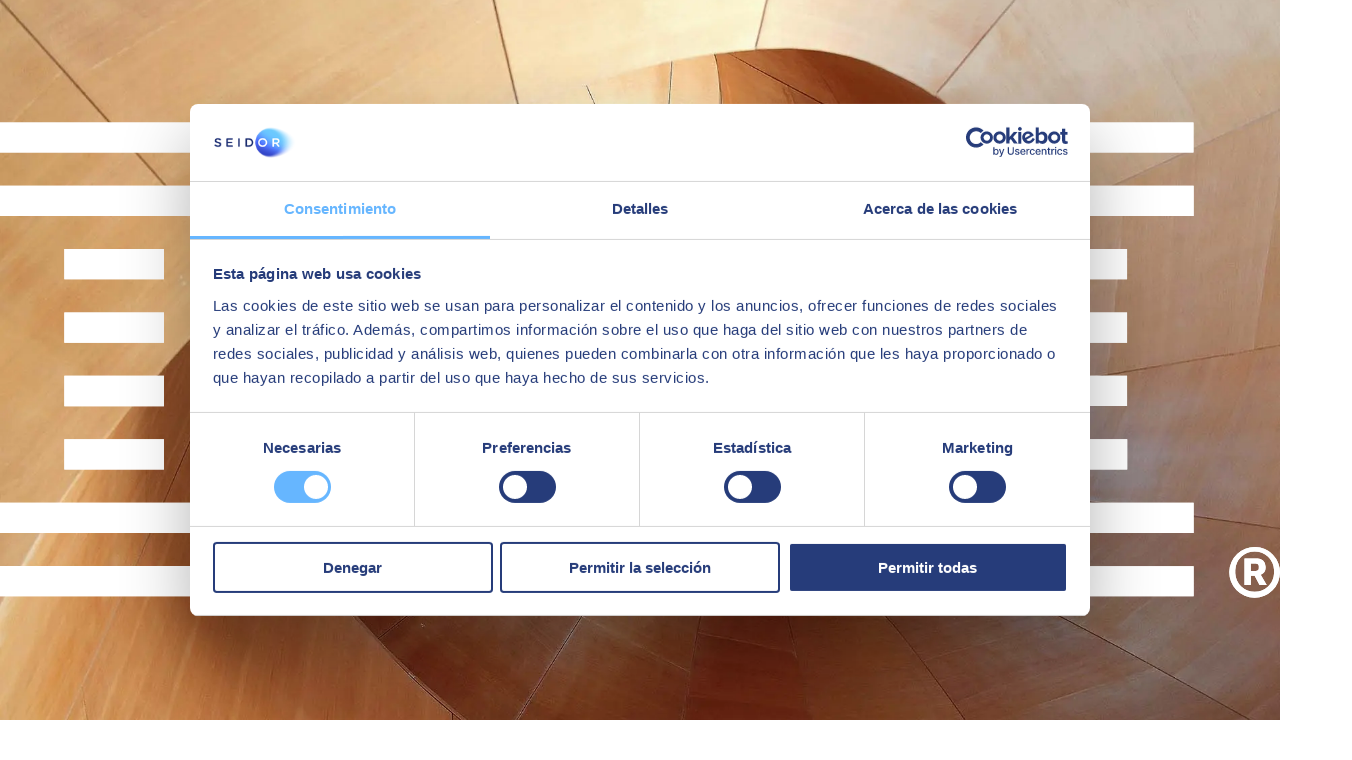

--- FILE ---
content_type: text/html; charset=utf-8
request_url: https://www.seidor.com/en-lb/partners/ibm
body_size: 32739
content:
<!DOCTYPE html><html lang="en-LB"><head><meta charSet="utf-8"/><script type="application/ld+json">{ "@context": "http://schema.org/", "@type": "WebSite", "description": "IBM Partner", "name": "IBM | SEIDOR", "url": "https://www.seidor.com/en-lb/partners/ibm" }</script><script type="application/ld+json">{ "@context": "https://schema.org", "@type": "Organization", "url": "https://www.seidor.com", "logo": "https://www.seidor.com/icons/seidor.jpeg" }</script><script type="application/ld+json">{ "@context": "https://schema.org", "@type": "BreadcrumbList", "itemListElement": [{ "@type": "ListItem", "position": "1", "item": "https://www.seidor.com/en-lb", "name": "Home" },{ "@type": "ListItem", "position": "2", "item": "https://www.seidor.com/en-lb/partners/ibm", "name": "IBM" }] }</script><script type="application/ld+json">{ "@context": "http://schema.org/", "@type": "WebPage", "description": "IBM Partner", "name": "IBM | SEIDOR", "url": "https://www.seidor.com/en-lb/partners/ibm", "primaryImageOfPage": { "@type": "ImageObject", "url": "https://www.seidor.com/icons/seidor.jpeg", "width": "400", "height": "190" } }</script><script id="Cookiebot" src="https://consent.cookiebot.com/uc.js" data-cbid="11dc1bec-357d-4da3-b827-e404f2eef857" data-blockingmode="auto" type="text/javascript" async=""></script><script defer="" type="text/plain" data-cookieconsent="statistics">
            (function () {
                var zi = document.createElement('script');
                zi.type = 'text/javascript';
                zi.async = true;
                zi.referrerPolicy = 'unsafe-url';
                zi.src = 'https://ws.zoominfo.com/pixel/6230ff4aec3003001ce6122c';
                var s = document.getElementsByTagName('script')[0];
                s.parentNode.insertBefore(zi, s);
              })();
        </script><noscript><img src="https://ws.zoominfo.com/pixel/6230ff4aec3003001ce6122c" width="1" height="1" alt="websights"/></noscript><script data-cookieconsent="ignore">
        window.dataLayer = window.dataLayer || [];
          function gtag() {
          dataLayer.push(arguments);
        }
        gtag("consent", "default", {
        ad_storage: "denied",
        analytics_storage: "denied",
        functionality_storage: "denied",
        personalization_storage: "denied",
        security_storage: "granted",
        wait_for_update: 2000,
      });
        gtag("set", "ads_data_redaction", true);
        gtag("set", "url_passthrough", false);
        </script><script data-cookieconsent="ignore">(function(w,d,s,l,i){w[l]=w[l]||[];w[l].push({'gtm.start': new Date().getTime(),event:'gtm.js'});var f=d.getElementsByTagName(s)[0],j=d.createElement(s),dl=l!='dataLayer'?'&l='+l:'';j.async=true;j.src='https://www.googletagmanager.com/gtm.js?id='+i+dl;f.parentNode.insertBefore(j,f);})(window,document,'script','dataLayer','GTM-MH7W77T');</script><script defer="" type="text/javascript" src="//js-eu1.hsforms.net/forms/shell.js" async=""></script><script defer="" type="text/javascript" id="hs-script-loader" src="//js.hs-scripts.com/6740520.js" async=""></script><link rel="alternate" hrefLang="ca-es" href="https://www.seidor.com/ca-es/partners/ibm11"/><link rel="alternate" hrefLang="it-it" href="https://www.seidor.com/it-it/partners/ibm"/><link rel="alternate" hrefLang="pt-pt" href="https://www.seidor.com/pt-pt/partners/ibm"/><link rel="alternate" hrefLang="en-gb" href="https://www.seidor.com/en-gb/partners/ibm"/><link rel="alternate" hrefLang="en-us" href="https://www.seidor.com/en-us/partners/ibm"/><link rel="alternate" hrefLang="es-mx" href="https://www.seidor.com/es-mx/partners/ibm"/><link rel="alternate" hrefLang="es-cr" href="https://www.seidor.com/es-cr/partners/ibm"/><link rel="alternate" hrefLang="es-sv" href="https://www.seidor.com/es-sv/partners/ibm"/><link rel="alternate" hrefLang="es-gt" href="https://www.seidor.com/es-gt/partners/ibm11"/><link rel="alternate" hrefLang="es-hn" href="https://www.seidor.com/es-hn/partners/ibm11"/><link rel="alternate" hrefLang="es-ni" href="https://www.seidor.com/es-ni/partners/ibm11"/><link rel="alternate" hrefLang="es-pa" href="https://www.seidor.com/es-pa/partners/ibm11"/><link rel="alternate" hrefLang="es-do" href="https://www.seidor.com/es-do/partners/ibm11"/><link rel="alternate" hrefLang="es-ar" href="https://www.seidor.com/es-ar/partners/ibm"/><link rel="alternate" hrefLang="es-bo" href="https://www.seidor.com/es-bo/partners/ibm"/><link rel="alternate" hrefLang="pt-br" href="https://www.seidor.com/pt-br/partners/ibm11"/><link rel="alternate" hrefLang="es-cl" href="https://www.seidor.com/es-cl/partners/ibm"/><link rel="alternate" hrefLang="es-co" href="https://www.seidor.com/es-co/partners/ibm"/><link rel="alternate" hrefLang="es-ec" href="https://www.seidor.com/es-ec/partners/ibm"/><link rel="alternate" hrefLang="es-py" href="https://www.seidor.com/es-py/partners/ibm"/><link rel="alternate" hrefLang="es-uy" href="https://www.seidor.com/es-uy/partners/ibm"/><link rel="alternate" hrefLang="es-pe" href="https://www.seidor.com/es-pe/partners/ibm"/><link rel="alternate" hrefLang="en-sa" href="https://www.seidor.com/en-sa/partners/ibm"/><link rel="alternate" hrefLang="en-ae" href="https://www.seidor.com/en-ae/partners/ibm"/><link rel="alternate" hrefLang="en-kw" href="https://www.seidor.com/en-kw/partners/ibm"/><link rel="alternate" hrefLang="en-lb" href="https://www.seidor.com/en-lb/partners/ibm"/><link rel="alternate" hrefLang="en-qa" href="https://www.seidor.com/en-qa/partners/ibm"/><link rel="alternate" hrefLang="fr-ma" href="https://www.seidor.com/fr-ma/partners/ibm"/><link rel="alternate" hrefLang="en-ke" href="https://www.seidor.com/en-ke/partners/ibm"/><link rel="alternate" hrefLang="en-mu" href="https://www.seidor.com/en-mu/partners/ibm"/><link rel="alternate" hrefLang="en-tz" href="https://www.seidor.com/en-tz/partners/ibm"/><link rel="alternate" hrefLang="en-zm" href="https://www.seidor.com/en-zm/partners/ibm"/><link rel="alternate" hrefLang="en-in" href="https://www.seidor.com/en-in/partners/ibm"/><link rel="alternate" hrefLang="fr-fr" href="https://www.seidor.com/fr-fr/partners/ibm"/><link rel="alternate" hrefLang="en-ie" href="https://www.seidor.com/en-ie/partners/ibm"/><link rel="alternate" hrefLang="en-cn" href="https://www.seidor.com/en-cn/partners/ibm"/><link rel="alternate" hrefLang="en-et" href="https://www.seidor.com/en-et/partners/ibm"/><link rel="alternate" hrefLang="en-se" href="https://www.seidor.com/en-se/partners/ibm"/><link rel="alternate" hrefLang="sv-se" href="https://www.seidor.com/sv-se/partners/ibm"/><link rel="alternate" hrefLang="fr-dz" href="https://www.seidor.com/fr-dz/partners/ibm"/><link rel="alternate" hrefLang="fr-be" href="https://www.seidor.com/fr-be/partners/ibm"/><link rel="alternate" hrefLang="en-be" href="https://www.seidor.com/en-be/partners/ibm"/><link rel="alternate" hrefLang="fr-lu" href="https://www.seidor.com/fr-lu/partners/ibm"/><link rel="alternate" hrefLang="en-lu" href="https://www.seidor.com/en-lu/partners/ibm"/><link rel="alternate" hrefLang="en-nl" href="https://www.seidor.com/en-nl/partners/ibm"/><link rel="alternate" hrefLang="en-za" href="https://www.seidor.com/en-za/partners/ibm"/><link rel="alternate" hrefLang="de-de" href="https://www.seidor.com/de-de/partners/ibm"/><link rel="alternate" hrefLang="en-tn" href="https://www.seidor.com/en-tn/partners/ibm"/><link rel="alternate" hrefLang="fr-tn" href="https://www.seidor.com/fr-tn/partners/ibm"/><link rel="canonical" href="https://www.seidor.com/en-lb/partners/ibm"/><meta name="viewport" content="width=device-width, initial-scale=1"/><meta name="twitter:card" content="summary_large_image"/><meta name="twitter:site" content="@seidor"/><title>IBM | SEIDOR</title><meta property="og:title" content="IBM | SEIDOR"/><meta name="twitter:title" content="IBM | SEIDOR"/><meta name="description" content="IBM Partner"/><meta property="og:description" content="IBM Partner"/><meta name="twitter:description" content="IBM Partner"/><meta property="og:image" content="https://proimg.seidor.com/sites/default/files/styles/open_graph/public/2021-10/logo_partner_ibm_fondo_azul_Mesa%20de%20trabajo%201.jpg?itok=zzp0beUU"/><meta name="twitter:image" content="https://proimg.seidor.com/sites/default/files/styles/open_graph/public/2021-10/logo_partner_ibm_fondo_azul_Mesa%20de%20trabajo%201.jpg?itok=zzp0beUU"/><link rel="preload" as="image" imageSrcSet="/_next/image?url=https%3A%2F%2Fproimg.seidor.com%2Fsites%2Fdefault%2Ffiles%2Fstyles%2Fhero_image%2Fpublic%2F2021-10%2Fhero-partner-ibm.jpg%3Fitok%3Dpfhsh4E9&amp;w=640&amp;q=75 640w, /_next/image?url=https%3A%2F%2Fproimg.seidor.com%2Fsites%2Fdefault%2Ffiles%2Fstyles%2Fhero_image%2Fpublic%2F2021-10%2Fhero-partner-ibm.jpg%3Fitok%3Dpfhsh4E9&amp;w=750&amp;q=75 750w, /_next/image?url=https%3A%2F%2Fproimg.seidor.com%2Fsites%2Fdefault%2Ffiles%2Fstyles%2Fhero_image%2Fpublic%2F2021-10%2Fhero-partner-ibm.jpg%3Fitok%3Dpfhsh4E9&amp;w=828&amp;q=75 828w, /_next/image?url=https%3A%2F%2Fproimg.seidor.com%2Fsites%2Fdefault%2Ffiles%2Fstyles%2Fhero_image%2Fpublic%2F2021-10%2Fhero-partner-ibm.jpg%3Fitok%3Dpfhsh4E9&amp;w=1080&amp;q=75 1080w, /_next/image?url=https%3A%2F%2Fproimg.seidor.com%2Fsites%2Fdefault%2Ffiles%2Fstyles%2Fhero_image%2Fpublic%2F2021-10%2Fhero-partner-ibm.jpg%3Fitok%3Dpfhsh4E9&amp;w=1200&amp;q=75 1200w, /_next/image?url=https%3A%2F%2Fproimg.seidor.com%2Fsites%2Fdefault%2Ffiles%2Fstyles%2Fhero_image%2Fpublic%2F2021-10%2Fhero-partner-ibm.jpg%3Fitok%3Dpfhsh4E9&amp;w=1920&amp;q=75 1920w, /_next/image?url=https%3A%2F%2Fproimg.seidor.com%2Fsites%2Fdefault%2Ffiles%2Fstyles%2Fhero_image%2Fpublic%2F2021-10%2Fhero-partner-ibm.jpg%3Fitok%3Dpfhsh4E9&amp;w=2048&amp;q=75 2048w, /_next/image?url=https%3A%2F%2Fproimg.seidor.com%2Fsites%2Fdefault%2Ffiles%2Fstyles%2Fhero_image%2Fpublic%2F2021-10%2Fhero-partner-ibm.jpg%3Fitok%3Dpfhsh4E9&amp;w=3840&amp;q=75 3840w" imageSizes="100vw"/><link rel="preload" as="image" imageSrcSet="https://proimg.seidor.com/sites/default/files/2021-11/logo-ibm.svg 640w, https://proimg.seidor.com/sites/default/files/2021-11/logo-ibm.svg 750w, https://proimg.seidor.com/sites/default/files/2021-11/logo-ibm.svg 828w, https://proimg.seidor.com/sites/default/files/2021-11/logo-ibm.svg 1080w, https://proimg.seidor.com/sites/default/files/2021-11/logo-ibm.svg 1200w, https://proimg.seidor.com/sites/default/files/2021-11/logo-ibm.svg 1920w, https://proimg.seidor.com/sites/default/files/2021-11/logo-ibm.svg 2048w, https://proimg.seidor.com/sites/default/files/2021-11/logo-ibm.svg 3840w" imageSizes="100vw"/><link rel="preload" as="image" imageSrcSet="/icons/seidor.svg 640w, /icons/seidor.svg 750w, /icons/seidor.svg 828w, /icons/seidor.svg 1080w, /icons/seidor.svg 1200w, /icons/seidor.svg 1920w, /icons/seidor.svg 2048w, /icons/seidor.svg 3840w" imageSizes="100vw"/><meta name="next-head-count" content="70"/><link rel="preload" href="/_next/static/css/d41465bd72fb0b53.css" as="style"/><link rel="stylesheet" href="/_next/static/css/d41465bd72fb0b53.css" data-n-g=""/><link rel="preload" href="/_next/static/css/b7bea859b94358ac.css" as="style"/><link rel="stylesheet" href="/_next/static/css/b7bea859b94358ac.css"/><link rel="preload" href="/_next/static/css/bdfa15cdb4a75d7e.css" as="style"/><link rel="stylesheet" href="/_next/static/css/bdfa15cdb4a75d7e.css"/><noscript data-n-css=""></noscript><script defer="" nomodule="" src="/_next/static/chunks/polyfills-c67a75d1b6f99dc8.js"></script><script defer="" src="/_next/static/chunks/237.d05c95870bfb437d.js"></script><script defer="" src="/_next/static/chunks/13.959ca955549ad616.js"></script><script src="/_next/static/chunks/webpack-191c11949196a5fa.js" defer=""></script><script src="/_next/static/chunks/framework-73b8966a3c579ab0.js" defer=""></script><script src="/_next/static/chunks/main-c806b2e68429a37d.js" defer=""></script><script src="/_next/static/chunks/pages/_app-3ab99602e679b617.js" defer=""></script><script src="/_next/static/chunks/pages/%5B%5B...slug%5D%5D-7e8f42f49653bb76.js" defer=""></script><script src="/_next/static/fde1SwjVjHREZlIg1bcr6/_buildManifest.js" defer=""></script><script src="/_next/static/fde1SwjVjHREZlIg1bcr6/_ssgManifest.js" defer=""></script><style id="__jsx-20b63fdcaf7374e2">@font-face{font-family:"Poppins";font-style:normal;font-weight:300;font-display:swap;src:url("/fonts/pxiByp8kv8JHgFVrLDz8Z11lFc-K.woff2")format("woff2");unicode-range:u+0900-097f,u+1cd0-1cf6,u+1cf8-1cf9,u+200c-200d,u+20a8,u+20b9,u+25cc,u+a830-a839,u+a8e0-a8fb}@font-face{font-family:"Poppins";font-style:normal;font-weight:300;font-display:swap;src:url("/fonts/pxiByp8kv8JHgFVrLDz8Z1JlFc-K.woff2")format("woff2");unicode-range:u+0100-024f,u+0259,u+1e00-1eff,u+2020,u+20a0-20ab,u+20ad-20cf,u+2113,u+2c60-2c7f,u+a720-a7ff}@font-face{font-family:"Poppins";font-style:normal;font-weight:300;font-display:swap;src:url("/fonts/pxiByp8kv8JHgFVrLDz8Z1xlFQ.woff2")format("woff2");unicode-range:u+0000-00ff,u+0131,u+0152-0153,u+02bb-02bc,u+02c6,u+02da,u+02dc,u+2000-206f,u+2074,u+20ac,u+2122,u+2191,u+2193,u+2212,u+2215,u+feff,u+fffd}@font-face{font-family:"Poppins";font-style:normal;font-weight:400;font-display:swap;src:url("/fonts/pxiEyp8kv8JHgFVrJJbecmNE.woff2")format("woff2");unicode-range:u+0900-097f,u+1cd0-1cf6,u+1cf8-1cf9,u+200c-200d,u+20a8,u+20b9,u+25cc,u+a830-a839,u+a8e0-a8fb}@font-face{font-family:"Poppins";font-style:normal;font-weight:400;font-display:swap;src:url("/fonts/pxiEyp8kv8JHgFVrJJnecmNE.woff2")format("woff2");unicode-range:u+0100-024f,u+0259,u+1e00-1eff,u+2020,u+20a0-20ab,u+20ad-20cf,u+2113,u+2c60-2c7f,u+a720-a7ff}@font-face{font-family:"Poppins";font-style:normal;font-weight:400;font-display:swap;src:url("/fonts/pxiEyp8kv8JHgFVrJJfecg.woff2")format("woff2");unicode-range:u+0000-00ff,u+0131,u+0152-0153,u+02bb-02bc,u+02c6,u+02da,u+02dc,u+2000-206f,u+2074,u+20ac,u+2122,u+2191,u+2193,u+2212,u+2215,u+feff,u+fffd}@font-face{font-family:"Poppins";font-style:normal;font-weight:500;font-display:swap;src:url("/fonts/pxiByp8kv8JHgFVrLGT9Z11lFc-K.woff2")format("woff2");unicode-range:u+0900-097f,u+1cd0-1cf6,u+1cf8-1cf9,u+200c-200d,u+20a8,u+20b9,u+25cc,u+a830-a839,u+a8e0-a8fb}@font-face{font-family:"Poppins";font-style:normal;font-weight:500;font-display:swap;src:url("/fonts/pxiByp8kv8JHgFVrLGT9Z1JlFc-K.woff2")format("woff2");unicode-range:u+0100-024f,u+0259,u+1e00-1eff,u+2020,u+20a0-20ab,u+20ad-20cf,u+2113,u+2c60-2c7f,u+a720-a7ff}@font-face{font-family:"Poppins";font-style:normal;font-weight:500;font-display:swap;src:url("/fonts/pxiByp8kv8JHgFVrLGT9Z1xlFQ.woff2")format("woff2");unicode-range:u+0000-00ff,u+0131,u+0152-0153,u+02bb-02bc,u+02c6,u+02da,u+02dc,u+2000-206f,u+2074,u+20ac,u+2122,u+2191,u+2193,u+2212,u+2215,u+feff,u+fffd}@font-face{font-family:"Poppins";font-style:normal;font-weight:600;font-display:swap;src:url("/fonts/pxiByp8kv8JHgFVrLEj6Z11lFc-K.woff2")format("woff2");unicode-range:u+0900-097f,u+1cd0-1cf6,u+1cf8-1cf9,u+200c-200d,u+20a8,u+20b9,u+25cc,u+a830-a839,u+a8e0-a8fb}@font-face{font-family:"Poppins";font-style:normal;font-weight:600;font-display:swap;src:url("/fonts/pxiByp8kv8JHgFVrLEj6Z1JlFc-K.woff2")format("woff2");unicode-range:u+0100-024f,u+0259,u+1e00-1eff,u+2020,u+20a0-20ab,u+20ad-20cf,u+2113,u+2c60-2c7f,u+a720-a7ff}@font-face{font-family:"Poppins";font-style:normal;font-weight:600;font-display:swap;src:url("/fonts/pxiByp8kv8JHgFVrLEj6Z1xlFQ.woff2")format("woff2");unicode-range:u+0000-00ff,u+0131,u+0152-0153,u+02bb-02bc,u+02c6,u+02da,u+02dc,u+2000-206f,u+2074,u+20ac,u+2122,u+2191,u+2193,u+2212,u+2215,u+feff,u+fffd}@font-face{font-family:"Poppins";font-style:normal;font-weight:700;font-display:swap;src:url("/fonts/pxiByp8kv8JHgFVrLCz7Z11lFc-K.woff2")format("woff2");unicode-range:u+0900-097f,u+1cd0-1cf6,u+1cf8-1cf9,u+200c-200d,u+20a8,u+20b9,u+25cc,u+a830-a839,u+a8e0-a8fb}@font-face{font-family:"Poppins";font-style:normal;font-weight:700;font-display:swap;src:url("/fonts/pxiByp8kv8JHgFVrLCz7Z1JlFc-K.woff2")format("woff2");unicode-range:u+0100-024f,u+0259,u+1e00-1eff,u+2020,u+20a0-20ab,u+20ad-20cf,u+2113,u+2c60-2c7f,u+a720-a7ff}@font-face{font-family:"Poppins";font-style:normal;font-weight:700;font-display:swap;src:url("/fonts/pxiByp8kv8JHgFVrLCz7Z1xlFQ.woff2")format("woff2");unicode-range:u+0000-00ff,u+0131,u+0152-0153,u+02bb-02bc,u+02c6,u+02da,u+02dc,u+2000-206f,u+2074,u+20ac,u+2122,u+2191,u+2193,u+2212,u+2215,u+feff,u+fffd}</style><style id="__jsx-1e067060b52cc67d">.color-dark-gray path{fill:#999}</style><style id="__jsx-800a1a72a0314153">.world.jsx-3e15a24553710dd8{margin-right:1rem}.country.jsx-3e15a24553710dd8{margin-right:1.5rem;padding-right:1.5rem;border-right:.1rem solid#919191}.lang.jsx-3e15a24553710dd8{margin-right:1rem}button.jsx-3e15a24553710dd8{border:none;background:none}</style><style id="__jsx-568554963">@media(min-width:1050px){.logo-wrapper.jsx-568554963{margin:0 auto}}.logo-wrapper.jsx-568554963{max-width:100%;width:28rem}@media(max-width:600px){.logo-wrapper.jsx-568554963{width:15rem}}</style><style id="__jsx-e64103727ad749b5">a.jsx-e64103727ad749b5{word-wrap:break-word}</style><style id="__jsx-d40fb55f2f87e062">span.icon-contact.jsx-d40fb55f2f87e062{margin-right:.6rem}</style><style id="__jsx-2965757125">@media(min-width:1050px){.menu-base-responive{display:none}}</style><style id="__jsx-c2d7d2697ae1e45f">.kf-description.jsx-c2d7d2697ae1e45f{text-transform:uppercase;line-height:1.8rem;margin:0 auto;max-width:80%}.kf-title.jsx-c2d7d2697ae1e45f{margin-bottom:.9rem;line-height:1.8rem}</style><style id="__jsx-e3990cc47bbb622b">.alter-grid.jsx-e3990cc47bbb622b{overflow:hidden}.alter-grid.jsx-e3990cc47bbb622b .row.jsx-e3990cc47bbb622b{display:-webkit-box;display:-webkit-flex;display:-moz-box;display:-ms-flexbox;display:flex;-webkit-box-pack:center;-webkit-justify-content:center;-moz-box-pack:center;-ms-flex-pack:center;justify-content:center}.alter-grid.jsx-e3990cc47bbb622b .row.jsx-e3990cc47bbb622b>div.jsx-e3990cc47bbb622b{}@media(max-width:991px){.alter-grid.jsx-e3990cc47bbb622b .row.jsx-e3990cc47bbb622b{-webkit-box-pack:start;-webkit-justify-content:flex-start;-moz-box-pack:start;-ms-flex-pack:start;justify-content:flex-start}}</style><style id="__jsx-865282e68cce27fd">.version-simple-carrousel.jsx-865282e68cce27fd .box-info-solution-content.jsx-865282e68cce27fd{position:static;width:100%;top:50%;padding-left:2.5rem;padding-right:2.5rem}</style><style id="__jsx-3588953676">@media(min-width:1050px){.logo-wrapper.jsx-3588953676{margin:0 0}}.logo-wrapper.jsx-3588953676{max-width:100%;width:28rem}@media(max-width:600px){.logo-wrapper.jsx-3588953676{width:15rem}}</style><style id="__jsx-6e6e223421cb6e05">p.jsx-6e6e223421cb6e05{padding-bottom:3rem;margin-bottom:3rem;position:relative}p.jsx-6e6e223421cb6e05:before{content:"";width:3rem;border-bottom:.4rem solid#66b6ff;position:absolute;bottom:0;left:0}</style></head><body><noscript><iframe src="https://www.googletagmanager.com/ns.html?id=GTM-MH7W77T" height="0" width="0" style="display:none;visibility:hidden"></iframe></noscript><div id="__next"><header class="Header_header__cKaq_"><div><div style="overflow-y:auto" tabindex="0"><div class="position-center"><button data-cue="slideInUp" data-delay="1200" class="button-play" aria-label="open modal"></button></div></div></div><div class="pos-rel"><div class="containerlanguage languages_languages-wrapper__CahdS"><div class="capa-containerlanguage"></div></div></div><div class="text-center container pos-rel header-inner"><div class="content-header-container-sup"><div class="content-lang-selector"><button title="selector" class="jsx-3e15a24553710dd8"><span class="jsx-3e15a24553710dd8 fs-14 mb-0 color-medium-primary"><img class="country-flag-logo" alt="lb" src="/countries-flags/lb.svg"/><span class="jsx-3e15a24553710dd8 country color-medium-primary">Lebanon</span><span class="jsx-3e15a24553710dd8 lang color-medium-primary">English</span><svg width="0.8rem" height="0.6rem" viewBox="0 0 8 6" fill="none" xmlns="http://www.w3.org/2000/svg"><path fill-rule="evenodd" clip-rule="evenodd" d="M0.440054 0.991089C0.808967 0.991089 7.29044 0.991089 7.54538 0.991089C7.8753 0.991089 8.12124 1.23508 7.92829 1.47407C7.77332 1.66506 4.65006 5.50789 4.38212 5.83488C4.20717 6.05187 3.78826 6.04787 3.61331 5.83488C3.41635 5.60089 0.277093 1.74306 0.0591442 1.46307C-0.100818 1.25908 0.0761402 0.991089 0.440054 0.991089Z" fill="#919191"></path></svg></span></button></div><div class="jsx-568554963 logo-wrapper"><a href="https://www.seidor.com/en-lb" title="Seidor" class="jsx-568554963"><span style="box-sizing:border-box;display:block;overflow:hidden;width:initial;height:initial;background:none;opacity:1;border:0;margin:0;padding:0;position:relative"><span style="box-sizing:border-box;display:block;width:initial;height:initial;background:none;opacity:1;border:0;margin:0;padding:0;padding-top:42.857142857142854%"></span><img alt="Seidor" sizes="100vw" srcSet="/icons/seidor.svg 640w, /icons/seidor.svg 750w, /icons/seidor.svg 828w, /icons/seidor.svg 1080w, /icons/seidor.svg 1200w, /icons/seidor.svg 1920w, /icons/seidor.svg 2048w, /icons/seidor.svg 3840w" src="/icons/seidor.svg" decoding="async" data-nimg="responsive" style="position:absolute;top:0;left:0;bottom:0;right:0;box-sizing:border-box;padding:0;border:none;margin:auto;display:block;width:0;height:0;min-width:100%;max-width:100%;min-height:100%;max-height:100%"/></span></a></div><div class="content-contact-selector"><div class="content-header-searchbar"><form action="/en-lb/search-results" method="GET"><div class="Search_separar__TJGrV pos-rel"><input autoComplete="off" class="Search_input__rwiSo" type="text" name="search" placeholder="Search"/><button type="submit" class="Search_lupa__VXCkw searchlupa" title="Search"><svg width="1.8rem" height="1.7rem" viewBox="0 0 18 17" fill="none" xmlns="http://www.w3.org/2000/svg"><path d="M15.677 16.607L9.96198 10.891C7.41965 12.6985 3.91642 12.2564 1.90285 9.87395C-0.110711 7.49153 0.0371394 3.96361 2.24298 1.75802C4.44824 -0.448534 7.97651 -0.597024 10.3594 1.41644C12.7422 3.42989 13.1846 6.93347 11.377 9.47602L17.092 15.192L15.678 16.606L15.677 16.607ZM6.48498 2.00001C4.58868 1.99958 2.95267 3.3307 2.56745 5.18745C2.18224 7.04421 3.15369 8.91629 4.89366 9.67026C6.63362 10.4242 8.66388 9.85285 9.75522 8.30207C10.8466 6.75129 10.699 4.64734 9.40198 3.26402L10.007 3.86402L9.32498 3.18402L9.31298 3.17202C8.56477 2.4192 7.54637 1.99715 6.48498 2.00001Z" fill="#2E3A59"></path></svg></button><input type="hidden" name="type" value=""/></div></form></div><div class="content-header-contact"><span class="jsx-d40fb55f2f87e062 align-center icon-and-link"><a title="/en-lb/contact" href="/en-lb/contact" class="jsx-e64103727ad749b5 more disable-decoration  mb-0 fs-14 color-medium-primary"><span class="jsx-d40fb55f2f87e062 icon-contact"><svg width="1.8rem" height="1.8rem" viewBox="0 0 18 18" fill="none" xmlns="http://www.w3.org/2000/svg"><path d="M0.944824 16.9979V3.99743C0.944824 3.20175 1.26085 2.43866 1.82337 1.87603C2.38589 1.3134 3.14883 0.997314 3.94436 0.997314H13.9428C14.7383 0.997314 15.5013 1.3134 16.0638 1.87603C16.6263 2.43866 16.9424 3.20175 16.9424 3.99743V9.99766C16.9424 10.7933 16.6263 11.5564 16.0638 12.1191C15.5013 12.6817 14.7383 12.9978 13.9428 12.9978H4.94421L0.944824 16.9979Z" stroke="#07153A" stroke-width="1.50006" stroke-linecap="round" stroke-linejoin="round"></path><path d="M4.94482 4.99756H12.9436" stroke="#07153A" stroke-width="1.50006" stroke-linecap="round" stroke-linejoin="round"></path><path d="M4.94482 8.99731H10.9439" stroke="#07153A" stroke-width="1.50006" stroke-linecap="round" stroke-linejoin="round"></path></svg></span>Contact<span class="jsx-e64103727ad749b5"></span></a></span></div><div class="content-header-contact"></div><div class="content-button-menu"><button class="button-menu-responsive" title="menu"><span class="responsive-menu-line"></span><span class="responsive-menu-line"></span><span class="responsive-menu-line"></span></button></div><div class="content-header-flag"><button aria-label="Open menu"><img class="country-flag-logo" alt="lb" src="/countries-flags/lb.svg"/></button></div></div></div></div><div class="content-menu-container"><!--$--><div class="menu_menu-container__uEpc4 "><div class="seidor-menu-internal"><div class="container"><div class="menu_structure-container__9PbWb"><div class="container-wrapper-menu-items"><ul class="container-menu-items"><li><button title="Services" data-section-parent="services" class="fs-16 color-medium-primary text-decoration-none bold-hover menu-item-desktop">Services<span class="arrow-menu"><svg width="0.8rem" height="0.6rem" viewBox="0 0 8 6" fill="none" xmlns="http://www.w3.org/2000/svg"><path fill-rule="evenodd" clip-rule="evenodd" d="M0.440054 0.991089C0.808967 0.991089 7.29044 0.991089 7.54538 0.991089C7.8753 0.991089 8.12124 1.23508 7.92829 1.47407C7.77332 1.66506 4.65006 5.50789 4.38212 5.83488C4.20717 6.05187 3.78826 6.04787 3.61331 5.83488C3.41635 5.60089 0.277093 1.74306 0.0591442 1.46307C-0.100818 1.25908 0.0761402 0.991089 0.440054 0.991089Z" fill="#919191"></path></svg></span></button></li><li><button title="Industries" data-section-parent="industries" class="fs-16 color-medium-primary text-decoration-none bold-hover menu-item-desktop">Industries<span class="arrow-menu"><svg width="0.8rem" height="0.6rem" viewBox="0 0 8 6" fill="none" xmlns="http://www.w3.org/2000/svg"><path fill-rule="evenodd" clip-rule="evenodd" d="M0.440054 0.991089C0.808967 0.991089 7.29044 0.991089 7.54538 0.991089C7.8753 0.991089 8.12124 1.23508 7.92829 1.47407C7.77332 1.66506 4.65006 5.50789 4.38212 5.83488C4.20717 6.05187 3.78826 6.04787 3.61331 5.83488C3.41635 5.60089 0.277093 1.74306 0.0591442 1.46307C-0.100818 1.25908 0.0761402 0.991089 0.440054 0.991089Z" fill="#919191"></path></svg></span></button></li><li><button title="Partners" data-section-parent="partners" class="fs-16 color-medium-primary text-decoration-none bold-hover menu-item-desktop">Partners<span class="arrow-menu"><svg width="0.8rem" height="0.6rem" viewBox="0 0 8 6" fill="none" xmlns="http://www.w3.org/2000/svg"><path fill-rule="evenodd" clip-rule="evenodd" d="M0.440054 0.991089C0.808967 0.991089 7.29044 0.991089 7.54538 0.991089C7.8753 0.991089 8.12124 1.23508 7.92829 1.47407C7.77332 1.66506 4.65006 5.50789 4.38212 5.83488C4.20717 6.05187 3.78826 6.04787 3.61331 5.83488C3.41635 5.60089 0.277093 1.74306 0.0591442 1.46307C-0.100818 1.25908 0.0761402 0.991089 0.440054 0.991089Z" fill="#919191"></path></svg></span></button></li><li><a href="/en-lb/talent" class="fs-16 color-medium-primary text-decoration-none bold-hover menu-item-desktop">Talent</a></li><li><button title="SEIDOR" data-section-parent="seidor" class="fs-16 color-medium-primary text-decoration-none bold-hover menu-item-desktop">SEIDOR<span class="arrow-menu"><svg width="0.8rem" height="0.6rem" viewBox="0 0 8 6" fill="none" xmlns="http://www.w3.org/2000/svg"><path fill-rule="evenodd" clip-rule="evenodd" d="M0.440054 0.991089C0.808967 0.991089 7.29044 0.991089 7.54538 0.991089C7.8753 0.991089 8.12124 1.23508 7.92829 1.47407C7.77332 1.66506 4.65006 5.50789 4.38212 5.83488C4.20717 6.05187 3.78826 6.04787 3.61331 5.83488C3.41635 5.60089 0.277093 1.74306 0.0591442 1.46307C-0.100818 1.25908 0.0761402 0.991089 0.440054 0.991089Z" fill="#919191"></path></svg></span></button></li></ul></div></div></div><div class="sections-menu"><div style="opacity:0;display:none" class="section-menu" data-section="services"><div class="container section-menu-base-container"><!--$--><div class="row"><div class="col-xl-3 col-4 left-part pr-40"><div class="left-part-content"><div class="menuItem_menu-item__R8BFc "><a title="/en-lb/business-applications" class="fs-16 color-light-primary fw-600 animate-all-ease" href="/en-lb/business-applications">Business Applications</a></div><div class="menuItem_menu-item__R8BFc "><a title="/en-lb/digital-solutions" class="fs-16 color-light-primary fw-600 animate-all-ease" href="/en-lb/digital-solutions">Digital Solutions</a></div><div class="menuItem_menu-item__R8BFc "><a title="/en-lb/customer-experience/technology" class="fs-16 color-light-primary fw-600 animate-all-ease" href="/en-lb/customer-experience/technology">Technology</a></div><div class="mb-20"></div><div class="menuItem_menu-item__R8BFc "><a title="/en-lb/seidor-products" class="fs-16 color-light-primary fw-400 animate-all-ease" href="/en-lb/seidor-products">SEIDOR Products</a></div></div></div><div class="col-xl-9 col-8 pl-40"><div class="row row--column"><div class="col-xl-6 col-lg-6"><div class="menuItem_menu-item__R8BFc "><a title="/en-lb/artificial-intelligence" class="fs-16 color-medium-primary fw-400 animate-all-ease" href="/en-lb/artificial-intelligence">Artificial Intelligence</a></div></div><div class="col-xl-6 col-lg-6"><div class="menuItem_menu-item__R8BFc "><a title="/en-lb/data" class="fs-16 color-medium-primary fw-400 animate-all-ease" href="/en-lb/data">Data</a></div></div><div class="col-xl-6 col-lg-6"><div class="menuItem_menu-item__R8BFc "><a title="/en-lb/edge-technologies" class="fs-16 color-medium-primary fw-400 animate-all-ease" href="/en-lb/edge-technologies">Edge Technologies</a></div></div><div class="col-xl-6 col-lg-6"><div class="menuItem_menu-item__R8BFc "><a title="/en-lb/cloud" class="fs-16 color-medium-primary fw-400 animate-all-ease" href="/en-lb/cloud">Cloud</a></div></div><div class="col-xl-6 col-lg-6"><div class="menuItem_menu-item__R8BFc "><a title="/en-lb/customer-experience-0" class="fs-16 color-medium-primary fw-400 animate-all-ease" href="/en-lb/customer-experience-0">Customer Experience​</a></div></div><div class="col-xl-6 col-lg-6"><div class="menuItem_menu-item__R8BFc "><a title="/en-lb/application-modernization" class="fs-16 color-medium-primary fw-400 animate-all-ease" href="/en-lb/application-modernization">Application Modernization​</a></div></div><div class="col-xl-6 col-lg-6"><div class="menuItem_menu-item__R8BFc "><a title="/en-lb/employee-experience" class="fs-16 color-medium-primary fw-400 animate-all-ease" href="/en-lb/employee-experience">Employee Experience</a></div></div><div class="col-xl-6 col-lg-6"><div class="menuItem_menu-item__R8BFc "><a title="/en-lb/connectivity" class="fs-16 color-medium-primary fw-400 animate-all-ease" href="/en-lb/connectivity">Connectivity​</a></div></div><div class="col-xl-6 col-lg-6"><div class="menuItem_menu-item__R8BFc "><a title="/en-lb/erp-ecosystem" class="fs-16 color-medium-primary fw-400 animate-all-ease" href="/en-lb/erp-ecosystem">ERP Ecosystem</a></div></div><div class="col-xl-6 col-lg-6"><div class="menuItem_menu-item__R8BFc "><a title="/en-lb/cybersecurity" class="fs-16 color-medium-primary fw-400 animate-all-ease" href="/en-lb/cybersecurity">Cybersecurity</a></div></div></div></div></div><!--/$--></div></div><div style="opacity:0;display:none" class="section-menu" data-section="industries"><div class="container section-menu-base-container"><!--$--><div class="row"><div class="col-xl-3 col-lg-3"><div class="menuItem_menu-item__R8BFc "><a title="/en-lb/industries/agrofood" class="fs-16 color-medium-primary fw-400 animate-all-ease" href="/en-lb/industries/agrofood">Agrofood</a></div></div><div class="col-xl-3 col-lg-3"><div class="menuItem_menu-item__R8BFc "><a title="/en-lb/industries/food-and-drink" class="fs-16 color-medium-primary fw-400 animate-all-ease" href="/en-lb/industries/food-and-drink">Food and drink</a></div></div><div class="col-xl-3 col-lg-3"><div class="menuItem_menu-item__R8BFc "><a title="/en-lb/industries/automotive-and-aeronautics" class="fs-16 color-medium-primary fw-400 animate-all-ease" href="/en-lb/industries/automotive-and-aeronautics">Automotive and Aeronautics</a></div></div><div class="col-xl-3 col-lg-3"><div class="menuItem_menu-item__R8BFc "><a title="/en-lb/industries/ceramic" class="fs-16 color-medium-primary fw-400 animate-all-ease" href="/en-lb/industries/ceramic">Ceramic</a></div></div><div class="col-xl-3 col-lg-3"><div class="menuItem_menu-item__R8BFc "><a title="/en-lb/industries/construction" class="fs-16 color-medium-primary fw-400 animate-all-ease" href="/en-lb/industries/construction">Construction</a></div></div><div class="col-xl-3 col-lg-3"><div class="menuItem_menu-item__R8BFc "><a title="/en-lb/industries/consumer" class="fs-16 color-medium-primary fw-400 animate-all-ease" href="/en-lb/industries/consumer">Consumer</a></div></div><div class="col-xl-3 col-lg-3"><div class="menuItem_menu-item__R8BFc "><a title="/en-lb/industrias/education" class="fs-16 color-medium-primary fw-400 animate-all-ease" href="/en-lb/industrias/education">Education</a></div></div><div class="col-xl-3 col-lg-3"><div class="menuItem_menu-item__R8BFc "><a title="/en-lb/industries/pharma" class="fs-16 color-medium-primary fw-400 animate-all-ease" href="/en-lb/industries/pharma">Pharma</a></div></div><div class="col-xl-3 col-lg-3"><div class="menuItem_menu-item__R8BFc "><a title="/en-lb/industries/engineering-machinery-and-components" class="fs-16 color-medium-primary fw-400 animate-all-ease" href="/en-lb/industries/engineering-machinery-and-components">EMC</a></div></div><div class="col-xl-3 col-lg-3"><div class="menuItem_menu-item__R8BFc "><a title="/en-lb/industries/property" class="fs-16 color-medium-primary fw-400 animate-all-ease" href="/en-lb/industries/property">Property</a></div></div><div class="col-xl-3 col-lg-3"><div class="menuItem_menu-item__R8BFc "><a title="/en-lb/industries/mill-products" class="fs-16 color-medium-primary fw-400 animate-all-ease" href="/en-lb/industries/mill-products">Mill Products</a></div></div><div class="col-xl-3 col-lg-3"><div class="menuItem_menu-item__R8BFc "><a title="/en-lb/industries/chemicals" class="fs-16 color-medium-primary fw-400 animate-all-ease" href="/en-lb/industries/chemicals">Chemicals</a></div></div><div class="col-xl-3 col-lg-3"><div class="menuItem_menu-item__R8BFc "><a title="/en-lb/node/80" class="fs-16 color-medium-primary fw-400 animate-all-ease" href="/en-lb/node/80">Retail</a></div></div><div class="col-xl-3 col-lg-3"><div class="menuItem_menu-item__R8BFc "><a title="/en-lb/industries/health" class="fs-16 color-medium-primary fw-400 animate-all-ease" href="/en-lb/industries/health">Health</a></div></div><div class="col-xl-3 col-lg-3"><div class="menuItem_menu-item__R8BFc "><a title="/en-lb/industries/public-sector" class="fs-16 color-medium-primary fw-400 animate-all-ease" href="/en-lb/industries/public-sector">Public Sector</a></div></div><div class="col-xl-3 col-lg-3"><div class="menuItem_menu-item__R8BFc "><a title="/en-lb/industries/transport" class="fs-16 color-medium-primary fw-400 animate-all-ease" href="/en-lb/industries/transport">Transport</a></div></div></div><!--/$--></div></div><div style="opacity:0;display:none" class="section-menu" data-section="partners"><div class="container section-menu-base-container"><!--$--><div class="row"><div class="col-xl-3 col-4 left-part"><div class="left-part-content"><p class="mb-24 fw-500 fs-24 color-dark lh-12">We have the best partners to drive your business</p><div class="mb-20 fs-16 lh-12 color-dark-gray">We also work with the leading manufacturers and partners in the technology sector to provide you with the solutions your organisation needs.</div><a class="Button_btn__GB9FL Button_btn-primary__zMu0Q   left-part-btn fw-500 text-center" href="/en-lb/our-partners" data-delay="1000">Our Partners</a></div></div><div class="col-xl-9 col-8"><div class="menuPartners_content-grid__O41Yq"><div class="card-shadow card-hover-shadow card-item pos-rel border-radius-md"><a class="false-link" href="/en-lb/partners/sap">SAP</a><div class="container-icon-text align-center-soft"><div class="img-inside-adapt img-inside-adapt-center"><span style="box-sizing:border-box;display:block;overflow:hidden;width:initial;height:initial;background:none;opacity:1;border:0;margin:0;padding:0;position:absolute;top:0;left:0;bottom:0;right:0"><img alt="Logo SAP" src="[data-uri]" decoding="async" data-nimg="fill" style="position:absolute;top:0;left:0;bottom:0;right:0;box-sizing:border-box;padding:0;border:none;margin:auto;display:block;width:0;height:0;min-width:100%;max-width:100%;min-height:100%;max-height:100%;object-fit:content"/><noscript><img alt="Logo SAP" sizes="100vw" srcSet="/_next/image?url=https%3A%2F%2Fproimg.seidor.com%2Fsites%2Fdefault%2Ffiles%2F2021-10%2Fpartner-sap-blue_1.png&amp;w=640&amp;q=75 640w, /_next/image?url=https%3A%2F%2Fproimg.seidor.com%2Fsites%2Fdefault%2Ffiles%2F2021-10%2Fpartner-sap-blue_1.png&amp;w=750&amp;q=75 750w, /_next/image?url=https%3A%2F%2Fproimg.seidor.com%2Fsites%2Fdefault%2Ffiles%2F2021-10%2Fpartner-sap-blue_1.png&amp;w=828&amp;q=75 828w, /_next/image?url=https%3A%2F%2Fproimg.seidor.com%2Fsites%2Fdefault%2Ffiles%2F2021-10%2Fpartner-sap-blue_1.png&amp;w=1080&amp;q=75 1080w, /_next/image?url=https%3A%2F%2Fproimg.seidor.com%2Fsites%2Fdefault%2Ffiles%2F2021-10%2Fpartner-sap-blue_1.png&amp;w=1200&amp;q=75 1200w, /_next/image?url=https%3A%2F%2Fproimg.seidor.com%2Fsites%2Fdefault%2Ffiles%2F2021-10%2Fpartner-sap-blue_1.png&amp;w=1920&amp;q=75 1920w, /_next/image?url=https%3A%2F%2Fproimg.seidor.com%2Fsites%2Fdefault%2Ffiles%2F2021-10%2Fpartner-sap-blue_1.png&amp;w=2048&amp;q=75 2048w, /_next/image?url=https%3A%2F%2Fproimg.seidor.com%2Fsites%2Fdefault%2Ffiles%2F2021-10%2Fpartner-sap-blue_1.png&amp;w=3840&amp;q=75 3840w" src="/_next/image?url=https%3A%2F%2Fproimg.seidor.com%2Fsites%2Fdefault%2Ffiles%2F2021-10%2Fpartner-sap-blue_1.png&amp;w=3840&amp;q=75" decoding="async" data-nimg="fill" style="position:absolute;top:0;left:0;bottom:0;right:0;box-sizing:border-box;padding:0;border:none;margin:auto;display:block;width:0;height:0;min-width:100%;max-width:100%;min-height:100%;max-height:100%;object-fit:content" loading="lazy"/></noscript></span></div></div></div><div class="card-shadow card-hover-shadow card-item pos-rel border-radius-md"><a class="false-link" href="/en-lb/partners/microsoft">Microsoft</a><div class="container-icon-text align-center-soft"><div class="img-inside-adapt img-inside-adapt-center"><span style="box-sizing:border-box;display:block;overflow:hidden;width:initial;height:initial;background:none;opacity:1;border:0;margin:0;padding:0;position:absolute;top:0;left:0;bottom:0;right:0"><img alt="Microsoft logo" src="[data-uri]" decoding="async" data-nimg="fill" style="position:absolute;top:0;left:0;bottom:0;right:0;box-sizing:border-box;padding:0;border:none;margin:auto;display:block;width:0;height:0;min-width:100%;max-width:100%;min-height:100%;max-height:100%;object-fit:content"/><noscript><img alt="Microsoft logo" sizes="100vw" srcSet="/_next/image?url=https%3A%2F%2Fproimg.seidor.com%2Fsites%2Fdefault%2Ffiles%2F2021-10%2Fpartner-microsoft-blue.png&amp;w=640&amp;q=75 640w, /_next/image?url=https%3A%2F%2Fproimg.seidor.com%2Fsites%2Fdefault%2Ffiles%2F2021-10%2Fpartner-microsoft-blue.png&amp;w=750&amp;q=75 750w, /_next/image?url=https%3A%2F%2Fproimg.seidor.com%2Fsites%2Fdefault%2Ffiles%2F2021-10%2Fpartner-microsoft-blue.png&amp;w=828&amp;q=75 828w, /_next/image?url=https%3A%2F%2Fproimg.seidor.com%2Fsites%2Fdefault%2Ffiles%2F2021-10%2Fpartner-microsoft-blue.png&amp;w=1080&amp;q=75 1080w, /_next/image?url=https%3A%2F%2Fproimg.seidor.com%2Fsites%2Fdefault%2Ffiles%2F2021-10%2Fpartner-microsoft-blue.png&amp;w=1200&amp;q=75 1200w, /_next/image?url=https%3A%2F%2Fproimg.seidor.com%2Fsites%2Fdefault%2Ffiles%2F2021-10%2Fpartner-microsoft-blue.png&amp;w=1920&amp;q=75 1920w, /_next/image?url=https%3A%2F%2Fproimg.seidor.com%2Fsites%2Fdefault%2Ffiles%2F2021-10%2Fpartner-microsoft-blue.png&amp;w=2048&amp;q=75 2048w, /_next/image?url=https%3A%2F%2Fproimg.seidor.com%2Fsites%2Fdefault%2Ffiles%2F2021-10%2Fpartner-microsoft-blue.png&amp;w=3840&amp;q=75 3840w" src="/_next/image?url=https%3A%2F%2Fproimg.seidor.com%2Fsites%2Fdefault%2Ffiles%2F2021-10%2Fpartner-microsoft-blue.png&amp;w=3840&amp;q=75" decoding="async" data-nimg="fill" style="position:absolute;top:0;left:0;bottom:0;right:0;box-sizing:border-box;padding:0;border:none;margin:auto;display:block;width:0;height:0;min-width:100%;max-width:100%;min-height:100%;max-height:100%;object-fit:content" loading="lazy"/></noscript></span></div></div></div><div class="card-shadow card-hover-shadow card-item pos-rel border-radius-md"><a class="false-link" href="/en-lb/partners/ibm">IBM</a><div class="container-icon-text align-center-soft"><div class="img-inside-adapt img-inside-adapt-center"><span style="box-sizing:border-box;display:block;overflow:hidden;width:initial;height:initial;background:none;opacity:1;border:0;margin:0;padding:0;position:absolute;top:0;left:0;bottom:0;right:0"><img alt="logo IBM" src="[data-uri]" decoding="async" data-nimg="fill" style="position:absolute;top:0;left:0;bottom:0;right:0;box-sizing:border-box;padding:0;border:none;margin:auto;display:block;width:0;height:0;min-width:100%;max-width:100%;min-height:100%;max-height:100%;object-fit:content"/><noscript><img alt="logo IBM" sizes="100vw" srcSet="/_next/image?url=https%3A%2F%2Fproimg.seidor.com%2Fsites%2Fdefault%2Ffiles%2F2021-10%2Fpartner-ibm-blue.png&amp;w=640&amp;q=75 640w, /_next/image?url=https%3A%2F%2Fproimg.seidor.com%2Fsites%2Fdefault%2Ffiles%2F2021-10%2Fpartner-ibm-blue.png&amp;w=750&amp;q=75 750w, /_next/image?url=https%3A%2F%2Fproimg.seidor.com%2Fsites%2Fdefault%2Ffiles%2F2021-10%2Fpartner-ibm-blue.png&amp;w=828&amp;q=75 828w, /_next/image?url=https%3A%2F%2Fproimg.seidor.com%2Fsites%2Fdefault%2Ffiles%2F2021-10%2Fpartner-ibm-blue.png&amp;w=1080&amp;q=75 1080w, /_next/image?url=https%3A%2F%2Fproimg.seidor.com%2Fsites%2Fdefault%2Ffiles%2F2021-10%2Fpartner-ibm-blue.png&amp;w=1200&amp;q=75 1200w, /_next/image?url=https%3A%2F%2Fproimg.seidor.com%2Fsites%2Fdefault%2Ffiles%2F2021-10%2Fpartner-ibm-blue.png&amp;w=1920&amp;q=75 1920w, /_next/image?url=https%3A%2F%2Fproimg.seidor.com%2Fsites%2Fdefault%2Ffiles%2F2021-10%2Fpartner-ibm-blue.png&amp;w=2048&amp;q=75 2048w, /_next/image?url=https%3A%2F%2Fproimg.seidor.com%2Fsites%2Fdefault%2Ffiles%2F2021-10%2Fpartner-ibm-blue.png&amp;w=3840&amp;q=75 3840w" src="/_next/image?url=https%3A%2F%2Fproimg.seidor.com%2Fsites%2Fdefault%2Ffiles%2F2021-10%2Fpartner-ibm-blue.png&amp;w=3840&amp;q=75" decoding="async" data-nimg="fill" style="position:absolute;top:0;left:0;bottom:0;right:0;box-sizing:border-box;padding:0;border:none;margin:auto;display:block;width:0;height:0;min-width:100%;max-width:100%;min-height:100%;max-height:100%;object-fit:content" loading="lazy"/></noscript></span></div></div></div><div class="card-shadow card-hover-shadow card-item pos-rel border-radius-md"><a class="false-link" href="/en-lb/partners/adobe">Adobe</a><div class="container-icon-text align-center-soft"><div class="img-inside-adapt img-inside-adapt-center"><span style="box-sizing:border-box;display:block;overflow:hidden;width:initial;height:initial;background:none;opacity:1;border:0;margin:0;padding:0;position:absolute;top:0;left:0;bottom:0;right:0"><img alt="logo ADOBE" src="[data-uri]" decoding="async" data-nimg="fill" style="position:absolute;top:0;left:0;bottom:0;right:0;box-sizing:border-box;padding:0;border:none;margin:auto;display:block;width:0;height:0;min-width:100%;max-width:100%;min-height:100%;max-height:100%;object-fit:content"/><noscript><img alt="logo ADOBE" sizes="100vw" srcSet="/_next/image?url=https%3A%2F%2Fproimg.seidor.com%2Fsites%2Fdefault%2Ffiles%2F2021-10%2Fpartner-adobe-blue.png&amp;w=640&amp;q=75 640w, /_next/image?url=https%3A%2F%2Fproimg.seidor.com%2Fsites%2Fdefault%2Ffiles%2F2021-10%2Fpartner-adobe-blue.png&amp;w=750&amp;q=75 750w, /_next/image?url=https%3A%2F%2Fproimg.seidor.com%2Fsites%2Fdefault%2Ffiles%2F2021-10%2Fpartner-adobe-blue.png&amp;w=828&amp;q=75 828w, /_next/image?url=https%3A%2F%2Fproimg.seidor.com%2Fsites%2Fdefault%2Ffiles%2F2021-10%2Fpartner-adobe-blue.png&amp;w=1080&amp;q=75 1080w, /_next/image?url=https%3A%2F%2Fproimg.seidor.com%2Fsites%2Fdefault%2Ffiles%2F2021-10%2Fpartner-adobe-blue.png&amp;w=1200&amp;q=75 1200w, /_next/image?url=https%3A%2F%2Fproimg.seidor.com%2Fsites%2Fdefault%2Ffiles%2F2021-10%2Fpartner-adobe-blue.png&amp;w=1920&amp;q=75 1920w, /_next/image?url=https%3A%2F%2Fproimg.seidor.com%2Fsites%2Fdefault%2Ffiles%2F2021-10%2Fpartner-adobe-blue.png&amp;w=2048&amp;q=75 2048w, /_next/image?url=https%3A%2F%2Fproimg.seidor.com%2Fsites%2Fdefault%2Ffiles%2F2021-10%2Fpartner-adobe-blue.png&amp;w=3840&amp;q=75 3840w" src="/_next/image?url=https%3A%2F%2Fproimg.seidor.com%2Fsites%2Fdefault%2Ffiles%2F2021-10%2Fpartner-adobe-blue.png&amp;w=3840&amp;q=75" decoding="async" data-nimg="fill" style="position:absolute;top:0;left:0;bottom:0;right:0;box-sizing:border-box;padding:0;border:none;margin:auto;display:block;width:0;height:0;min-width:100%;max-width:100%;min-height:100%;max-height:100%;object-fit:content" loading="lazy"/></noscript></span></div></div></div><div class="card-shadow card-hover-shadow card-item pos-rel border-radius-md"><a class="false-link" href="/en-lb/partners/salesforce">Salesforce</a><div class="container-icon-text align-center-soft"><div class="img-inside-adapt img-inside-adapt-center"><span style="box-sizing:border-box;display:block;overflow:hidden;width:initial;height:initial;background:none;opacity:1;border:0;margin:0;padding:0;position:absolute;top:0;left:0;bottom:0;right:0"><img alt="logo cisco" src="[data-uri]" decoding="async" data-nimg="fill" style="position:absolute;top:0;left:0;bottom:0;right:0;box-sizing:border-box;padding:0;border:none;margin:auto;display:block;width:0;height:0;min-width:100%;max-width:100%;min-height:100%;max-height:100%;object-fit:content"/><noscript><img alt="logo cisco" sizes="100vw" srcSet="https://proimg.seidor.com/sites/default/files/2023-03/logo-salesforce.svg 640w, https://proimg.seidor.com/sites/default/files/2023-03/logo-salesforce.svg 750w, https://proimg.seidor.com/sites/default/files/2023-03/logo-salesforce.svg 828w, https://proimg.seidor.com/sites/default/files/2023-03/logo-salesforce.svg 1080w, https://proimg.seidor.com/sites/default/files/2023-03/logo-salesforce.svg 1200w, https://proimg.seidor.com/sites/default/files/2023-03/logo-salesforce.svg 1920w, https://proimg.seidor.com/sites/default/files/2023-03/logo-salesforce.svg 2048w, https://proimg.seidor.com/sites/default/files/2023-03/logo-salesforce.svg 3840w" src="https://proimg.seidor.com/sites/default/files/2023-03/logo-salesforce.svg" decoding="async" data-nimg="fill" style="position:absolute;top:0;left:0;bottom:0;right:0;box-sizing:border-box;padding:0;border:none;margin:auto;display:block;width:0;height:0;min-width:100%;max-width:100%;min-height:100%;max-height:100%;object-fit:content" loading="lazy"/></noscript></span></div></div></div><div class="card-shadow card-hover-shadow card-item pos-rel border-radius-md"><a class="false-link" href="/en-lb/aws">AWS Customers run on Cloud </a><div class="container-icon-text align-center-soft"><div class="img-inside-adapt img-inside-adapt-center"><span style="box-sizing:border-box;display:block;overflow:hidden;width:initial;height:initial;background:none;opacity:1;border:0;margin:0;padding:0;position:absolute;top:0;left:0;bottom:0;right:0"><img alt="aws" src="[data-uri]" decoding="async" data-nimg="fill" style="position:absolute;top:0;left:0;bottom:0;right:0;box-sizing:border-box;padding:0;border:none;margin:auto;display:block;width:0;height:0;min-width:100%;max-width:100%;min-height:100%;max-height:100%;object-fit:content"/><noscript><img alt="aws" sizes="100vw" srcSet="https://proimg.seidor.com/sites/default/files/2022-01/aws_logo.svg 640w, https://proimg.seidor.com/sites/default/files/2022-01/aws_logo.svg 750w, https://proimg.seidor.com/sites/default/files/2022-01/aws_logo.svg 828w, https://proimg.seidor.com/sites/default/files/2022-01/aws_logo.svg 1080w, https://proimg.seidor.com/sites/default/files/2022-01/aws_logo.svg 1200w, https://proimg.seidor.com/sites/default/files/2022-01/aws_logo.svg 1920w, https://proimg.seidor.com/sites/default/files/2022-01/aws_logo.svg 2048w, https://proimg.seidor.com/sites/default/files/2022-01/aws_logo.svg 3840w" src="https://proimg.seidor.com/sites/default/files/2022-01/aws_logo.svg" decoding="async" data-nimg="fill" style="position:absolute;top:0;left:0;bottom:0;right:0;box-sizing:border-box;padding:0;border:none;margin:auto;display:block;width:0;height:0;min-width:100%;max-width:100%;min-height:100%;max-height:100%;object-fit:content" loading="lazy"/></noscript></span></div></div></div><div class="card-shadow card-hover-shadow card-item pos-rel border-radius-md"><a class="false-link" href="/en-lb/partners/google-cloud">Google Cloud</a><div class="container-icon-text align-center-soft"><div class="img-inside-adapt img-inside-adapt-center"><span style="box-sizing:border-box;display:block;overflow:hidden;width:initial;height:initial;background:none;opacity:1;border:0;margin:0;padding:0;position:absolute;top:0;left:0;bottom:0;right:0"><img alt="Google Cloud" src="[data-uri]" decoding="async" data-nimg="fill" style="position:absolute;top:0;left:0;bottom:0;right:0;box-sizing:border-box;padding:0;border:none;margin:auto;display:block;width:0;height:0;min-width:100%;max-width:100%;min-height:100%;max-height:100%;object-fit:content"/><noscript><img alt="Google Cloud" sizes="100vw" srcSet="/_next/image?url=https%3A%2F%2Fproimg.seidor.com%2Fsites%2Fdefault%2Ffiles%2F2023-07%2Fpartner-Google-Cloud-partner-blue.png&amp;w=640&amp;q=75 640w, /_next/image?url=https%3A%2F%2Fproimg.seidor.com%2Fsites%2Fdefault%2Ffiles%2F2023-07%2Fpartner-Google-Cloud-partner-blue.png&amp;w=750&amp;q=75 750w, /_next/image?url=https%3A%2F%2Fproimg.seidor.com%2Fsites%2Fdefault%2Ffiles%2F2023-07%2Fpartner-Google-Cloud-partner-blue.png&amp;w=828&amp;q=75 828w, /_next/image?url=https%3A%2F%2Fproimg.seidor.com%2Fsites%2Fdefault%2Ffiles%2F2023-07%2Fpartner-Google-Cloud-partner-blue.png&amp;w=1080&amp;q=75 1080w, /_next/image?url=https%3A%2F%2Fproimg.seidor.com%2Fsites%2Fdefault%2Ffiles%2F2023-07%2Fpartner-Google-Cloud-partner-blue.png&amp;w=1200&amp;q=75 1200w, /_next/image?url=https%3A%2F%2Fproimg.seidor.com%2Fsites%2Fdefault%2Ffiles%2F2023-07%2Fpartner-Google-Cloud-partner-blue.png&amp;w=1920&amp;q=75 1920w, /_next/image?url=https%3A%2F%2Fproimg.seidor.com%2Fsites%2Fdefault%2Ffiles%2F2023-07%2Fpartner-Google-Cloud-partner-blue.png&amp;w=2048&amp;q=75 2048w, /_next/image?url=https%3A%2F%2Fproimg.seidor.com%2Fsites%2Fdefault%2Ffiles%2F2023-07%2Fpartner-Google-Cloud-partner-blue.png&amp;w=3840&amp;q=75 3840w" src="/_next/image?url=https%3A%2F%2Fproimg.seidor.com%2Fsites%2Fdefault%2Ffiles%2F2023-07%2Fpartner-Google-Cloud-partner-blue.png&amp;w=3840&amp;q=75" decoding="async" data-nimg="fill" style="position:absolute;top:0;left:0;bottom:0;right:0;box-sizing:border-box;padding:0;border:none;margin:auto;display:block;width:0;height:0;min-width:100%;max-width:100%;min-height:100%;max-height:100%;object-fit:content" loading="lazy"/></noscript></span></div></div></div><div class="card-shadow card-hover-shadow card-item pos-rel border-radius-md"><a class="false-link" href="/en-lb/partners/cisco">CISCO</a><div class="container-icon-text align-center-soft"><div class="img-inside-adapt img-inside-adapt-center"><span style="box-sizing:border-box;display:block;overflow:hidden;width:initial;height:initial;background:none;opacity:1;border:0;margin:0;padding:0;position:absolute;top:0;left:0;bottom:0;right:0"><img alt="logo cisco" src="[data-uri]" decoding="async" data-nimg="fill" style="position:absolute;top:0;left:0;bottom:0;right:0;box-sizing:border-box;padding:0;border:none;margin:auto;display:block;width:0;height:0;min-width:100%;max-width:100%;min-height:100%;max-height:100%;object-fit:content"/><noscript><img alt="logo cisco" sizes="100vw" srcSet="/_next/image?url=https%3A%2F%2Fproimg.seidor.com%2Fsites%2Fdefault%2Ffiles%2F2023-03%2Flogo-cisco%2520%2528002%2529.png&amp;w=640&amp;q=75 640w, /_next/image?url=https%3A%2F%2Fproimg.seidor.com%2Fsites%2Fdefault%2Ffiles%2F2023-03%2Flogo-cisco%2520%2528002%2529.png&amp;w=750&amp;q=75 750w, /_next/image?url=https%3A%2F%2Fproimg.seidor.com%2Fsites%2Fdefault%2Ffiles%2F2023-03%2Flogo-cisco%2520%2528002%2529.png&amp;w=828&amp;q=75 828w, /_next/image?url=https%3A%2F%2Fproimg.seidor.com%2Fsites%2Fdefault%2Ffiles%2F2023-03%2Flogo-cisco%2520%2528002%2529.png&amp;w=1080&amp;q=75 1080w, /_next/image?url=https%3A%2F%2Fproimg.seidor.com%2Fsites%2Fdefault%2Ffiles%2F2023-03%2Flogo-cisco%2520%2528002%2529.png&amp;w=1200&amp;q=75 1200w, /_next/image?url=https%3A%2F%2Fproimg.seidor.com%2Fsites%2Fdefault%2Ffiles%2F2023-03%2Flogo-cisco%2520%2528002%2529.png&amp;w=1920&amp;q=75 1920w, /_next/image?url=https%3A%2F%2Fproimg.seidor.com%2Fsites%2Fdefault%2Ffiles%2F2023-03%2Flogo-cisco%2520%2528002%2529.png&amp;w=2048&amp;q=75 2048w, /_next/image?url=https%3A%2F%2Fproimg.seidor.com%2Fsites%2Fdefault%2Ffiles%2F2023-03%2Flogo-cisco%2520%2528002%2529.png&amp;w=3840&amp;q=75 3840w" src="/_next/image?url=https%3A%2F%2Fproimg.seidor.com%2Fsites%2Fdefault%2Ffiles%2F2023-03%2Flogo-cisco%2520%2528002%2529.png&amp;w=3840&amp;q=75" decoding="async" data-nimg="fill" style="position:absolute;top:0;left:0;bottom:0;right:0;box-sizing:border-box;padding:0;border:none;margin:auto;display:block;width:0;height:0;min-width:100%;max-width:100%;min-height:100%;max-height:100%;object-fit:content" loading="lazy"/></noscript></span></div></div></div><div class="card-shadow card-hover-shadow card-item pos-rel border-radius-md"><a class="false-link" href="/en-lb/partners/corporater">Corporater</a><div class="container-icon-text align-center-soft"><div class="img-inside-adapt img-inside-adapt-center"><span style="box-sizing:border-box;display:block;overflow:hidden;width:initial;height:initial;background:none;opacity:1;border:0;margin:0;padding:0;position:absolute;top:0;left:0;bottom:0;right:0"><img alt="Corporater_authorized_partner_logo" src="[data-uri]" decoding="async" data-nimg="fill" style="position:absolute;top:0;left:0;bottom:0;right:0;box-sizing:border-box;padding:0;border:none;margin:auto;display:block;width:0;height:0;min-width:100%;max-width:100%;min-height:100%;max-height:100%;object-fit:content"/><noscript><img alt="Corporater_authorized_partner_logo" sizes="100vw" srcSet="/_next/image?url=https%3A%2F%2Fproimg.seidor.com%2Fsites%2Fdefault%2Ffiles%2F2023-03%2FCorporater_authorized_partner_logo_2.png&amp;w=640&amp;q=75 640w, /_next/image?url=https%3A%2F%2Fproimg.seidor.com%2Fsites%2Fdefault%2Ffiles%2F2023-03%2FCorporater_authorized_partner_logo_2.png&amp;w=750&amp;q=75 750w, /_next/image?url=https%3A%2F%2Fproimg.seidor.com%2Fsites%2Fdefault%2Ffiles%2F2023-03%2FCorporater_authorized_partner_logo_2.png&amp;w=828&amp;q=75 828w, /_next/image?url=https%3A%2F%2Fproimg.seidor.com%2Fsites%2Fdefault%2Ffiles%2F2023-03%2FCorporater_authorized_partner_logo_2.png&amp;w=1080&amp;q=75 1080w, /_next/image?url=https%3A%2F%2Fproimg.seidor.com%2Fsites%2Fdefault%2Ffiles%2F2023-03%2FCorporater_authorized_partner_logo_2.png&amp;w=1200&amp;q=75 1200w, /_next/image?url=https%3A%2F%2Fproimg.seidor.com%2Fsites%2Fdefault%2Ffiles%2F2023-03%2FCorporater_authorized_partner_logo_2.png&amp;w=1920&amp;q=75 1920w, /_next/image?url=https%3A%2F%2Fproimg.seidor.com%2Fsites%2Fdefault%2Ffiles%2F2023-03%2FCorporater_authorized_partner_logo_2.png&amp;w=2048&amp;q=75 2048w, /_next/image?url=https%3A%2F%2Fproimg.seidor.com%2Fsites%2Fdefault%2Ffiles%2F2023-03%2FCorporater_authorized_partner_logo_2.png&amp;w=3840&amp;q=75 3840w" src="/_next/image?url=https%3A%2F%2Fproimg.seidor.com%2Fsites%2Fdefault%2Ffiles%2F2023-03%2FCorporater_authorized_partner_logo_2.png&amp;w=3840&amp;q=75" decoding="async" data-nimg="fill" style="position:absolute;top:0;left:0;bottom:0;right:0;box-sizing:border-box;padding:0;border:none;margin:auto;display:block;width:0;height:0;min-width:100%;max-width:100%;min-height:100%;max-height:100%;object-fit:content" loading="lazy"/></noscript></span></div></div></div></div></div></div><!--/$--></div></div><div style="opacity:0;display:none" class="section-menu" data-section="talent"><div class="container section-menu-base-container"></div></div><div style="opacity:0;display:none" class="section-menu" data-section="seidor"><div class="container section-menu-base-container"><!--$--><div class="row"><div class="col-xl-4 col-lg-4 mb-20"><p class="color-dark-gray fw-700 mb-20">Who we are</p><div><div class="menuItem_menu-item__R8BFc "><a title="/en-lb/about-seidor" class="fs-16 color-medium-primary fw-400 animate-all-ease" href="/en-lb/about-seidor">About SEIDOR</a></div></div><div><div class="menuItem_menu-item__R8BFc "><a title="/en-lb/sustainability" class="fs-16 color-medium-primary fw-400 animate-all-ease" href="/en-lb/sustainability">Sustainability</a></div></div><div><div class="menuItem_menu-item__R8BFc "><a title="/en-lb/where-are-we-located" class="fs-16 color-medium-primary fw-400 animate-all-ease" href="/en-lb/where-are-we-located">Where are we located</a></div></div><div><div class="menuItem_menu-item__R8BFc "><a title="/en-lb/ethical-code-policies" class="fs-16 color-medium-primary fw-400 animate-all-ease" href="/en-lb/ethical-code-policies">Code of Ethics and policies</a></div></div></div><div class="col-xl-4 col-lg-4 mb-20"><p class="color-dark-gray fw-700 mb-20">Resource centre</p><div><div class="menuItem_menu-item__R8BFc "><a title="/en-lb/news" class="fs-16 color-medium-primary fw-400 animate-all-ease" href="/en-lb/news">News</a></div></div><div><div class="menuItem_menu-item__R8BFc "><a title="/en-lb/blog" class="fs-16 color-medium-primary fw-400 animate-all-ease" href="/en-lb/blog">Blog</a></div></div><div><div class="menuItem_menu-item__R8BFc "><a title="/en-lb/events" class="fs-16 color-medium-primary fw-400 animate-all-ease" href="/en-lb/events">Events</a></div></div><div><div class="menuItem_menu-item__R8BFc "><a title="/en-lb/success-stories" class="fs-16 color-medium-primary fw-400 animate-all-ease" href="/en-lb/success-stories">Success stories</a></div></div></div><div class="col-xl-4 col-lg-4 mb-20"><p class="color-dark-gray fw-700 mb-20">Accolades</p><div><div class="menuItem_menu-item__R8BFc "><a title="/en-lb/awards-0" class="fs-16 color-medium-primary fw-400 animate-all-ease" href="/en-lb/awards-0">Awards</a></div></div></div></div><!--/$--></div></div></div></div></div><!--/$--></div></header><main class="overflow-hidden"><div class="BreadCrumbs_content-breadcrumb__wCZNx"><div class="container"><ul class="BreadCrumbs_breadcrumb-list__AFz_G"><li class="BreadCrumbs_breadcrumb-item__kEsxR"><a title="Home" class="fs-14 animate-all-ease text-decoration-none color-dark-gray cardTitle" href="/en-lb">Home<!-- --> <span class="BreadCrumbs_spearador-menu__IAwjc">&gt;</span></a></li><li class="BreadCrumbs_breadcrumb-item__kEsxR"><span class="BreadCrumbs_without-title__Db0Cq fs-14">IBM</span></li></ul></div></div><!--$--><div class="pos-rel pos-rel-modificacion"><!--$!--><template data-dgst="DYNAMIC_SERVER_USAGE"></template><!--/$--><!--$--><section class="paragraphHero_hero-banner__SkpmQ    pos-rel img-inside-adapt-cover bg-gradient-blue"><div class="parallaxContainer"><span style="box-sizing:border-box;display:block;overflow:hidden;width:initial;height:initial;background:none;opacity:1;border:0;margin:0;padding:0;position:absolute;top:0;left:0;bottom:0;right:0"><img alt="IBM" sizes="100vw" srcSet="/_next/image?url=https%3A%2F%2Fproimg.seidor.com%2Fsites%2Fdefault%2Ffiles%2Fstyles%2Fhero_image%2Fpublic%2F2021-10%2Fhero-partner-ibm.jpg%3Fitok%3Dpfhsh4E9&amp;w=640&amp;q=75 640w, /_next/image?url=https%3A%2F%2Fproimg.seidor.com%2Fsites%2Fdefault%2Ffiles%2Fstyles%2Fhero_image%2Fpublic%2F2021-10%2Fhero-partner-ibm.jpg%3Fitok%3Dpfhsh4E9&amp;w=750&amp;q=75 750w, /_next/image?url=https%3A%2F%2Fproimg.seidor.com%2Fsites%2Fdefault%2Ffiles%2Fstyles%2Fhero_image%2Fpublic%2F2021-10%2Fhero-partner-ibm.jpg%3Fitok%3Dpfhsh4E9&amp;w=828&amp;q=75 828w, /_next/image?url=https%3A%2F%2Fproimg.seidor.com%2Fsites%2Fdefault%2Ffiles%2Fstyles%2Fhero_image%2Fpublic%2F2021-10%2Fhero-partner-ibm.jpg%3Fitok%3Dpfhsh4E9&amp;w=1080&amp;q=75 1080w, /_next/image?url=https%3A%2F%2Fproimg.seidor.com%2Fsites%2Fdefault%2Ffiles%2Fstyles%2Fhero_image%2Fpublic%2F2021-10%2Fhero-partner-ibm.jpg%3Fitok%3Dpfhsh4E9&amp;w=1200&amp;q=75 1200w, /_next/image?url=https%3A%2F%2Fproimg.seidor.com%2Fsites%2Fdefault%2Ffiles%2Fstyles%2Fhero_image%2Fpublic%2F2021-10%2Fhero-partner-ibm.jpg%3Fitok%3Dpfhsh4E9&amp;w=1920&amp;q=75 1920w, /_next/image?url=https%3A%2F%2Fproimg.seidor.com%2Fsites%2Fdefault%2Ffiles%2Fstyles%2Fhero_image%2Fpublic%2F2021-10%2Fhero-partner-ibm.jpg%3Fitok%3Dpfhsh4E9&amp;w=2048&amp;q=75 2048w, /_next/image?url=https%3A%2F%2Fproimg.seidor.com%2Fsites%2Fdefault%2Ffiles%2Fstyles%2Fhero_image%2Fpublic%2F2021-10%2Fhero-partner-ibm.jpg%3Fitok%3Dpfhsh4E9&amp;w=3840&amp;q=75 3840w" src="/_next/image?url=https%3A%2F%2Fproimg.seidor.com%2Fsites%2Fdefault%2Ffiles%2Fstyles%2Fhero_image%2Fpublic%2F2021-10%2Fhero-partner-ibm.jpg%3Fitok%3Dpfhsh4E9&amp;w=3840&amp;q=75" decoding="async" data-nimg="fill" style="position:absolute;top:0;left:0;bottom:0;right:0;box-sizing:border-box;padding:0;border:none;margin:auto;display:block;width:0;height:0;min-width:100%;max-width:100%;min-height:100%;max-height:100%;object-fit:cover"/></span></div><div class="image-filter"></div><div class="undefined content-hero container align-center color-white  text-center"><div class="row width-100"><div class="col-12 offset-lg-2 col-lg-8"><div class="content-hero-container"><div class="content-logo"><!--$--><span style="box-sizing:border-box;display:block;overflow:hidden;width:initial;height:initial;background:none;opacity:1;border:0;margin:0;padding:0;position:absolute;top:0;left:0;bottom:0;right:0"><img alt="logo ibm" sizes="100vw" srcSet="https://proimg.seidor.com/sites/default/files/2021-11/logo-ibm.svg 640w, https://proimg.seidor.com/sites/default/files/2021-11/logo-ibm.svg 750w, https://proimg.seidor.com/sites/default/files/2021-11/logo-ibm.svg 828w, https://proimg.seidor.com/sites/default/files/2021-11/logo-ibm.svg 1080w, https://proimg.seidor.com/sites/default/files/2021-11/logo-ibm.svg 1200w, https://proimg.seidor.com/sites/default/files/2021-11/logo-ibm.svg 1920w, https://proimg.seidor.com/sites/default/files/2021-11/logo-ibm.svg 2048w, https://proimg.seidor.com/sites/default/files/2021-11/logo-ibm.svg 3840w" src="https://proimg.seidor.com/sites/default/files/2021-11/logo-ibm.svg" decoding="async" data-nimg="fill" style="position:absolute;top:0;left:0;bottom:0;right:0;box-sizing:border-box;padding:0;border:none;margin:auto;display:block;width:0;height:0;min-width:100%;max-width:100%;min-height:100%;max-height:100%"/></span><!--/$--></div><p class="hero-pretitle fw-600 fs-18 ls-47">The security of a leading manufacturer</p><div><h1 class="hero-title fs-703 fw-300 mt-20 mb-20 lh-12"><b>IBM</b></h1></div><div><div class="hero-entry fw-400 subtitle "><p>Advanced technology and solutions to meet our clients' challenges. We are an IBM Platinum Business Partner.</p></div></div></div></div></div></div></section><section class="HeroMobile_hero-info-mobile__2Woxs hero-info-mobile-custom  bg-gradient-blue color-white pos-rel zindex2"><div class="container"><div class="row"><div class="col-12"><div class="content-logo"><!--$--><span style="box-sizing:border-box;display:block;overflow:hidden;width:initial;height:initial;background:none;opacity:1;border:0;margin:0;padding:0;position:absolute;top:0;left:0;bottom:0;right:0"><img alt="logo ibm" sizes="100vw" srcSet="https://proimg.seidor.com/sites/default/files/2021-11/logo-ibm.svg 640w, https://proimg.seidor.com/sites/default/files/2021-11/logo-ibm.svg 750w, https://proimg.seidor.com/sites/default/files/2021-11/logo-ibm.svg 828w, https://proimg.seidor.com/sites/default/files/2021-11/logo-ibm.svg 1080w, https://proimg.seidor.com/sites/default/files/2021-11/logo-ibm.svg 1200w, https://proimg.seidor.com/sites/default/files/2021-11/logo-ibm.svg 1920w, https://proimg.seidor.com/sites/default/files/2021-11/logo-ibm.svg 2048w, https://proimg.seidor.com/sites/default/files/2021-11/logo-ibm.svg 3840w" src="https://proimg.seidor.com/sites/default/files/2021-11/logo-ibm.svg" decoding="async" data-nimg="fill" style="position:absolute;top:0;left:0;bottom:0;right:0;box-sizing:border-box;padding:0;border:none;margin:auto;display:block;width:0;height:0;min-width:100%;max-width:100%;min-height:100%;max-height:100%"/></span><!--/$--></div><p class="hero-pretitle fw-600 fs-18 ls-47">The security of a leading manufacturer</p><div><div class="hero-title fs-703 fw-300 mt-20 mb-20 lh-12"><b>IBM</b></div></div><div><div class="hero-entry fw-400 subtitle"><p>Advanced technology and solutions to meet our clients' challenges. We are an IBM Platinum Business Partner.</p></div></div></div></div></div></section><!--/$--></div><!--$--><section class="jsx-e3990cc47bbb622b section bg-gradient-blue color-white"><div class="jsx-e3990cc47bbb622b keyfigures"><div class="jsx-e3990cc47bbb622b container alter-grid"><div data-cues="slideInUp" data-delay="200" class="jsx-e3990cc47bbb622b row text-center"><div class="jsx-e3990cc47bbb622b col-md-6 col-lg-3"><div class="jsx-c2d7d2697ae1e45f key-figure-element"><div class="jsx-c2d7d2697ae1e45f mb-30 mt-30"><div class="jsx-c2d7d2697ae1e45f key-figure-digit fw-300 fs-50">+100</div></div><div class="jsx-c2d7d2697ae1e45f kf-title fs-16"><!--$--><p class="">IBM specialists</p><!--/$--></div></div></div><div class="jsx-e3990cc47bbb622b col-md-6 col-lg-3"><div class="jsx-c2d7d2697ae1e45f key-figure-element"><div class="jsx-c2d7d2697ae1e45f mb-30 mt-30"><div class="jsx-c2d7d2697ae1e45f key-figure-digit fw-300 fs-50">+1.000</div></div><div class="jsx-c2d7d2697ae1e45f kf-title fs-16"><!--$--><p class="">Projects executed</p><!--/$--></div></div></div><div class="jsx-e3990cc47bbb622b col-md-6 col-lg-3"><div class="jsx-c2d7d2697ae1e45f key-figure-element"><div class="jsx-c2d7d2697ae1e45f mb-30 mt-30"><div class="jsx-c2d7d2697ae1e45f key-figure-digit fw-300 fs-50">+200</div></div><div class="jsx-c2d7d2697ae1e45f kf-title fs-16"><!--$--><p class="">Technical certifications</p><!--/$--></div></div></div><div class="jsx-e3990cc47bbb622b col-md-6 col-lg-3"><div class="jsx-c2d7d2697ae1e45f key-figure-element"><div class="jsx-c2d7d2697ae1e45f mb-30 mt-30"><div class="jsx-c2d7d2697ae1e45f key-figure-digit fw-300 fs-50">+700</div></div><div class="jsx-c2d7d2697ae1e45f kf-title fs-16"><!--$--><p class="">Customers</p><!--/$--></div></div></div></div></div></div></section><!--/$--><div class="bg-light-grey"><!--$--><div class="type-slider-b"><section data-cue="slideInUp" data-delay="300" class="jsx-865282e68cce27fd section version-simple-carrousel"><div class="jsx-865282e68cce27fd container "><div class="jsx-865282e68cce27fd row"><div class="jsx-865282e68cce27fd col-4"><div class="jsx-865282e68cce27fd  "><div class="jsx-865282e68cce27fd box-info-solution-content"><h2 class="jsx-865282e68cce27fd titularBlue mb-20 fs-18">SOLUTIONS</h2><!--$--><div class="fs-18 fw-600"><p>IBM solutions we use:</p></div><!--/$--></div></div></div><div class="jsx-865282e68cce27fd col-8"><div class="jsx-865282e68cce27fd"><!--$!--><template data-dgst="DYNAMIC_SERVER_USAGE"></template><!--/$--></div></div></div></div></section></div><!--/$--></div><!--$--><div class="testimonial_container-testimonial__njg0Z bg-light-grey pos-rel align-center"><div class="capa-img" data-cue="slideInUp" data-delay="300"><!--$--><span style="box-sizing:border-box;display:block;overflow:hidden;width:initial;height:initial;background:none;opacity:1;border:0;margin:0;padding:0;position:absolute;top:0;left:0;bottom:0;right:0"><img alt="testimonials" src="[data-uri]" decoding="async" data-nimg="fill" style="position:absolute;top:0;left:0;bottom:0;right:0;box-sizing:border-box;padding:0;border:none;margin:auto;display:block;width:0;height:0;min-width:100%;max-width:100%;min-height:100%;max-height:100%;object-fit:cover"/><noscript><img alt="testimonials" sizes="100vw" srcSet="/_next/image?url=https%3A%2F%2Fproimg.seidor.com%2Fsites%2Fdefault%2Ffiles%2Fstyles%2Fhero_image%2Fpublic%2F2021-11%2Fpartners-testimonials_0.jpg%3Fitok%3DVdI-2MPy&amp;w=640&amp;q=75 640w, /_next/image?url=https%3A%2F%2Fproimg.seidor.com%2Fsites%2Fdefault%2Ffiles%2Fstyles%2Fhero_image%2Fpublic%2F2021-11%2Fpartners-testimonials_0.jpg%3Fitok%3DVdI-2MPy&amp;w=750&amp;q=75 750w, /_next/image?url=https%3A%2F%2Fproimg.seidor.com%2Fsites%2Fdefault%2Ffiles%2Fstyles%2Fhero_image%2Fpublic%2F2021-11%2Fpartners-testimonials_0.jpg%3Fitok%3DVdI-2MPy&amp;w=828&amp;q=75 828w, /_next/image?url=https%3A%2F%2Fproimg.seidor.com%2Fsites%2Fdefault%2Ffiles%2Fstyles%2Fhero_image%2Fpublic%2F2021-11%2Fpartners-testimonials_0.jpg%3Fitok%3DVdI-2MPy&amp;w=1080&amp;q=75 1080w, /_next/image?url=https%3A%2F%2Fproimg.seidor.com%2Fsites%2Fdefault%2Ffiles%2Fstyles%2Fhero_image%2Fpublic%2F2021-11%2Fpartners-testimonials_0.jpg%3Fitok%3DVdI-2MPy&amp;w=1200&amp;q=75 1200w, /_next/image?url=https%3A%2F%2Fproimg.seidor.com%2Fsites%2Fdefault%2Ffiles%2Fstyles%2Fhero_image%2Fpublic%2F2021-11%2Fpartners-testimonials_0.jpg%3Fitok%3DVdI-2MPy&amp;w=1920&amp;q=75 1920w, /_next/image?url=https%3A%2F%2Fproimg.seidor.com%2Fsites%2Fdefault%2Ffiles%2Fstyles%2Fhero_image%2Fpublic%2F2021-11%2Fpartners-testimonials_0.jpg%3Fitok%3DVdI-2MPy&amp;w=2048&amp;q=75 2048w, /_next/image?url=https%3A%2F%2Fproimg.seidor.com%2Fsites%2Fdefault%2Ffiles%2Fstyles%2Fhero_image%2Fpublic%2F2021-11%2Fpartners-testimonials_0.jpg%3Fitok%3DVdI-2MPy&amp;w=3840&amp;q=75 3840w" src="/_next/image?url=https%3A%2F%2Fproimg.seidor.com%2Fsites%2Fdefault%2Ffiles%2Fstyles%2Fhero_image%2Fpublic%2F2021-11%2Fpartners-testimonials_0.jpg%3Fitok%3DVdI-2MPy&amp;w=3840&amp;q=75" decoding="async" data-nimg="fill" style="position:absolute;top:0;left:0;bottom:0;right:0;box-sizing:border-box;padding:0;border:none;margin:auto;display:block;width:0;height:0;min-width:100%;max-width:100%;min-height:100%;max-height:100%;object-fit:cover" loading="lazy"/></noscript></span><!--/$--></div><div class="container pos-rel"><div class="row"><div class="col-12 col-xl-9"><div class="box-testimonial"><h2 data-cue="slideInUp" data-delay="300" class="mb-35 fw-600 fs-36 color-dark-blue">Testimonios</h2><div class="testimonials-desktop-tablet"><div class="row"><div class="col-lg-12"><!--$--><div class="mb-35"><div class="row"><div class="col-lg-10"><div data-cue="slideInUp" data-delay="300"><div class="fw-400 color-dark-gray mb-20"><p>"SEIDOR's knowledge and best practices in IT Outsourcing management (workplace infrastructures, user support, CPD, security), together with its extensive technological expertise, have allowed us to improve productivity, internal processes and the reliability of our business".</p></div></div><div data-cue="slideInUp" data-delay="300"><p class="color-light-blue mb-0 fw-600">Sira Martínez, CIO de Esteve</p></div></div></div></div><!--/$--></div></div></div><div class="testimonials-mobile"><div><div class="row"><!--$--><div class="Slider_carouselcontainer__TkvsC "><div class="dots-outside "><div style="display:block"><div class="col-lg-6"><!--$--><div class="mb-35"><div class="row"><div class="col-lg-10"><div data-cue="slideInUp" data-delay="300"><div class="fw-400 color-dark-gray mb-20"><p>"SEIDOR's knowledge and best practices in IT Outsourcing management (workplace infrastructures, user support, CPD, security), together with its extensive technological expertise, have allowed us to improve productivity, internal processes and the reliability of our business".</p></div></div><div data-cue="slideInUp" data-delay="300"><p class="color-light-blue mb-0 fw-600">Sira Martínez, CIO de Esteve</p></div></div></div></div><!--/$--></div></div></div></div><!--/$--></div></div></div></div></div></div></div></div><!--/$--><!--$--><!--/$--><!--$--><section class="WorkeFeatured_worke-featured__mhC5h overflow-hidden"><!--$!--><template data-dgst="DYNAMIC_SERVER_USAGE"></template><!--/$--><div class="container mt-70"><div class="row"><div class="col-12"><h2 class="worke-featured-title fw-700 color-medium-primary fs-150 text-center">IBM Opina</h2></div></div><div class="row worke-featured-body"><div class="col-12 col-md-6 col-image"><div class="content-img"><span style="box-sizing:border-box;display:block;overflow:hidden;width:initial;height:initial;background:none;opacity:1;border:0;margin:0;padding:0;position:absolute;top:0;left:0;bottom:0;right:0"><img alt="horacio-morell" src="[data-uri]" decoding="async" data-nimg="fill" style="position:absolute;top:0;left:0;bottom:0;right:0;box-sizing:border-box;padding:0;border:none;margin:auto;display:block;width:0;height:0;min-width:100%;max-width:100%;min-height:100%;max-height:100%;object-fit:contain"/><noscript><img alt="horacio-morell" sizes="100vw" srcSet="/_next/image?url=https%3A%2F%2Fproimg.seidor.com%2Fsites%2Fdefault%2Ffiles%2F2022-01%2Fhoracio%2520morell_0_23.png&amp;w=640&amp;q=75 640w, /_next/image?url=https%3A%2F%2Fproimg.seidor.com%2Fsites%2Fdefault%2Ffiles%2F2022-01%2Fhoracio%2520morell_0_23.png&amp;w=750&amp;q=75 750w, /_next/image?url=https%3A%2F%2Fproimg.seidor.com%2Fsites%2Fdefault%2Ffiles%2F2022-01%2Fhoracio%2520morell_0_23.png&amp;w=828&amp;q=75 828w, /_next/image?url=https%3A%2F%2Fproimg.seidor.com%2Fsites%2Fdefault%2Ffiles%2F2022-01%2Fhoracio%2520morell_0_23.png&amp;w=1080&amp;q=75 1080w, /_next/image?url=https%3A%2F%2Fproimg.seidor.com%2Fsites%2Fdefault%2Ffiles%2F2022-01%2Fhoracio%2520morell_0_23.png&amp;w=1200&amp;q=75 1200w, /_next/image?url=https%3A%2F%2Fproimg.seidor.com%2Fsites%2Fdefault%2Ffiles%2F2022-01%2Fhoracio%2520morell_0_23.png&amp;w=1920&amp;q=75 1920w, /_next/image?url=https%3A%2F%2Fproimg.seidor.com%2Fsites%2Fdefault%2Ffiles%2F2022-01%2Fhoracio%2520morell_0_23.png&amp;w=2048&amp;q=75 2048w, /_next/image?url=https%3A%2F%2Fproimg.seidor.com%2Fsites%2Fdefault%2Ffiles%2F2022-01%2Fhoracio%2520morell_0_23.png&amp;w=3840&amp;q=75 3840w" src="/_next/image?url=https%3A%2F%2Fproimg.seidor.com%2Fsites%2Fdefault%2Ffiles%2F2022-01%2Fhoracio%2520morell_0_23.png&amp;w=3840&amp;q=75" decoding="async" data-nimg="fill" style="position:absolute;top:0;left:0;bottom:0;right:0;box-sizing:border-box;padding:0;border:none;margin:auto;display:block;width:0;height:0;min-width:100%;max-width:100%;min-height:100%;max-height:100%;object-fit:contain" loading="lazy"/></noscript></span></div></div><div class="col-12 col-md-6 col-text align-center-soft"><div class="col-10 col-md-8 offset-1 content-text"><p class="workeFeatured-name color-dark-blue fw-700 fs-22">Horacio Morell Gálvez</p><p class="color-dark-blue fw-400 fs-22 mb-25">IBM President of Spain, Portugal, Greece and Israel</p><div class="color-gray fs-19 fw-300"><p>"SEIDOR is a partner that has our full recognition and trust. Its team of experts demonstrates immense knowledge of the real needs of clients, as well as high capacity and experience using our technologies. Their commitment to IBM key solutions deserves special mention".</p></div></div></div></div></div></section><!--/$--><!--$--><!--$!--><template data-dgst="DYNAMIC_SERVER_USAGE"></template><!--/$--><!--/$--><!--/$--></main><footer id="footerMain" class=""><div class="FooterDesktop_footer__iRGHj"><div class="container"><div class="row mt-50 mb-50"><div class="col-custom col-logo space-between-col"><div class="mb-100 "><div class="jsx-3588953676 logo-wrapper"><a href="https://www.seidor.com/en-lb" title="Seidor" class="jsx-3588953676"><span style="box-sizing:border-box;display:block;overflow:hidden;width:initial;height:initial;background:none;opacity:1;border:0;margin:0;padding:0;position:relative"><span style="box-sizing:border-box;display:block;width:initial;height:initial;background:none;opacity:1;border:0;margin:0;padding:0;padding-top:42.857142857142854%"></span><img alt="Seidor" sizes="100vw" srcSet="/icons/seidor.svg 640w, /icons/seidor.svg 750w, /icons/seidor.svg 828w, /icons/seidor.svg 1080w, /icons/seidor.svg 1200w, /icons/seidor.svg 1920w, /icons/seidor.svg 2048w, /icons/seidor.svg 3840w" src="/icons/seidor.svg" decoding="async" data-nimg="responsive" style="position:absolute;top:0;left:0;bottom:0;right:0;box-sizing:border-box;padding:0;border:none;margin:auto;display:block;width:0;height:0;min-width:100%;max-width:100%;min-height:100%;max-height:100%"/></span></a></div></div><ul class="clean-li mb-0 rrss"><li><a title="https://www.linkedin.com/company/seidor-mena/mycompany/?viewAsMember=true" href="https://www.linkedin.com/company/seidor-mena/mycompany/?viewAsMember=true" target="_blank" rel="noreferrer noopener" class="hover-social-link"><!--$--><svg width="1.5rem" height="1.6rem" viewBox="0 0 15 16" fill="none" xmlns="http://www.w3.org/2000/svg"><path d="M3.26894 2.01415C3.26894 2.89851 2.64164 3.61614 1.6031 3.61614C0.627301 3.61614 0 2.89851 0 2.01415C0 1.10805 0.648211 0.412165 1.64492 0.412165C2.64164 0.404916 3.24803 1.10805 3.26894 2.01415ZM0.0836402 15.207V4.88469H3.17136V15.207H0.0836402Z" fill="#979797"></path><path d="M5.01162 8.17527C5.01162 6.88498 4.9698 5.81215 4.92798 4.88431H7.60446L7.74386 6.31957H7.80659C8.21086 5.64543 9.20757 4.65234 10.8734 4.65234C12.9017 4.65234 14.4281 6.06586 14.4281 9.10312V15.2066H11.3404V9.4873C11.3404 8.15352 10.8943 7.24742 9.77911 7.24742C8.92877 7.24742 8.41996 7.85632 8.19692 8.45072C8.11328 8.66094 8.09237 8.95814 8.09237 9.25534V15.2066H5.01162V8.17527Z" fill="#979797"></path></svg><!--/$--></a></li><li><a title="https://www.youtube.com/@seidormena3621" href="https://www.youtube.com/@seidormena3621" target="_blank" rel="noreferrer noopener" class="hover-social-link"><!--$--><svg width="1.8rem" height="1.4rem" viewBox="0 0 18 14" xmlns="http://www.w3.org/2000/svg"><path fill="#979797" d="M17.5226 2.77325C17.3135 1.97588 16.7141 1.34523 15.9404 1.12776C14.5464 0.736328 8.9495 0.736328 8.9495 0.736328C8.9495 0.736328 3.35258 0.736328 1.95857 1.12776C1.19187 1.34523 0.585466 1.96863 0.376366 2.77325C-1.53299e-05 4.22301 0 7.25302 0 7.25302C0 7.25302 -1.53299e-05 10.283 0.376366 11.7328C0.585466 12.5302 1.1849 13.1608 1.95857 13.3783C3.35258 13.7697 8.9495 13.7697 8.9495 13.7697C8.9495 13.7697 14.5464 13.7697 15.9404 13.3783C16.7071 13.1608 17.3135 12.5374 17.5226 11.7328C17.899 10.283 17.899 7.25302 17.899 7.25302C17.899 7.25302 17.899 4.22301 17.5226 2.77325ZM7.16518 10.0366V4.45497L11.8142 7.24577L7.16518 10.0366Z"></path></svg><!--/$--></a></li></ul></div><div class="col-custom col-items-menu mt-20"><div class="row"><div class="col-md-4"><p class="jsx-6e6e223421cb6e05 color-medium-primary fw-600 text-uppercase">ABOUT SEIDOR</p><ul class="jsx-6e6e223421cb6e05 clean-li mb-0 "><li class="jsx-6e6e223421cb6e05 "><a title="/en-lb/about-seidor" href="/en-lb/about-seidor" class="jsx-e64103727ad749b5 more color-gray fs-16">About SEIDOR<span class="jsx-e64103727ad749b5"></span></a></li><li class="jsx-6e6e223421cb6e05 "><a title="/en-lb/news" href="/en-lb/news" class="jsx-e64103727ad749b5 more color-gray fs-16">News<span class="jsx-e64103727ad749b5"></span></a></li><li class="jsx-6e6e223421cb6e05 "><a title="/en-lb/blog" href="/en-lb/blog" class="jsx-e64103727ad749b5 more color-gray fs-16">Blog<span class="jsx-e64103727ad749b5"></span></a></li><li class="jsx-6e6e223421cb6e05 "><a title="/en-lb/transformation/project-offices" href="/en-lb/transformation/project-offices" class="jsx-e64103727ad749b5 more color-gray fs-16">Our Offices<span class="jsx-e64103727ad749b5"></span></a></li><li class="jsx-6e6e223421cb6e05 "><a title="/en-lb/talent" href="/en-lb/talent" class="jsx-e64103727ad749b5 more color-gray fs-16">Talent<span class="jsx-e64103727ad749b5"></span></a></li><li class="jsx-6e6e223421cb6e05 "><a title="/en-lb/awards-0" href="/en-lb/awards-0" class="jsx-e64103727ad749b5 more color-gray fs-16">Awards<span class="jsx-e64103727ad749b5"></span></a></li></ul></div><div class="col-md-4"><p class="jsx-6e6e223421cb6e05 color-medium-primary fw-600 text-uppercase">SERVICES</p><ul class="jsx-6e6e223421cb6e05 clean-li mb-0 "><li class="jsx-6e6e223421cb6e05 "><a title="/en-lb/artificial-intelligence" href="/en-lb/artificial-intelligence" class="jsx-e64103727ad749b5 more color-gray fs-16">Artificial Intelligence<span class="jsx-e64103727ad749b5"></span></a></li><li class="jsx-6e6e223421cb6e05 "><a title="/en-lb/edge-technologies" href="/en-lb/edge-technologies" class="jsx-e64103727ad749b5 more color-gray fs-16">Edge Technologies<span class="jsx-e64103727ad749b5"></span></a></li><li class="jsx-6e6e223421cb6e05 "><a title="/en-lb/customer-experience-0" href="/en-lb/customer-experience-0" class="jsx-e64103727ad749b5 more color-gray fs-16">Customer Experience<span class="jsx-e64103727ad749b5"></span></a></li><li class="jsx-6e6e223421cb6e05 "><a title="/en-lb/employee-experience" href="/en-lb/employee-experience" class="jsx-e64103727ad749b5 more color-gray fs-16">Employee Experience<span class="jsx-e64103727ad749b5"></span></a></li><li class="jsx-6e6e223421cb6e05 "><a title="/en-lb/erp-ecosystem" href="/en-lb/erp-ecosystem" class="jsx-e64103727ad749b5 more color-gray fs-16">ERP Ecosystem <span class="jsx-e64103727ad749b5"></span></a></li><li class="jsx-6e6e223421cb6e05 "><a title="/en-lb/cloud" href="/en-lb/cloud" class="jsx-e64103727ad749b5 more color-gray fs-16">Cloud<span class="jsx-e64103727ad749b5"></span></a></li><li class="jsx-6e6e223421cb6e05 "><a title="/en-lb/application-modernization" href="/en-lb/application-modernization" class="jsx-e64103727ad749b5 more color-gray fs-16">Application Modernization​<span class="jsx-e64103727ad749b5"></span></a></li><li class="jsx-6e6e223421cb6e05 "><a title="/en-lb/connectivity" href="/en-lb/connectivity" class="jsx-e64103727ad749b5 more color-gray fs-16">Connectivity​<span class="jsx-e64103727ad749b5"></span></a></li><li class="jsx-6e6e223421cb6e05 "><a title="/en-lb/cybersecurity" href="/en-lb/cybersecurity" class="jsx-e64103727ad749b5 more color-gray fs-16">Cibersecurity<span class="jsx-e64103727ad749b5"></span></a></li><li class="jsx-6e6e223421cb6e05 "><a title="/en-lb/seidor-products" href="/en-lb/seidor-products" class="jsx-e64103727ad749b5 more color-gray fs-16">SEIDOR Products<span class="jsx-e64103727ad749b5"></span></a></li></ul></div><div class="col-md-4"><p class="jsx-6e6e223421cb6e05 color-medium-primary fw-600 text-uppercase">OUR PARTNERS</p><ul class="jsx-6e6e223421cb6e05 clean-li mb-0 "><li class="jsx-6e6e223421cb6e05 "><a title="/en-lb/partners/sap" href="/en-lb/partners/sap" class="jsx-e64103727ad749b5 more color-gray fs-16">SAP<span class="jsx-e64103727ad749b5"></span></a></li><li class="jsx-6e6e223421cb6e05 "><a title="/en-lb/partners/microsoft" href="/en-lb/partners/microsoft" class="jsx-e64103727ad749b5 more color-gray fs-16">Microsoft<span class="jsx-e64103727ad749b5"></span></a></li><li class="jsx-6e6e223421cb6e05 "><a title="/en-lb/partners/ibm" href="/en-lb/partners/ibm" class="jsx-e64103727ad749b5 more color-gray fs-16">IBM<span class="jsx-e64103727ad749b5"></span></a></li><li class="jsx-6e6e223421cb6e05 "><a title="/en-lb/partners/adobe" href="/en-lb/partners/adobe" class="jsx-e64103727ad749b5 more color-gray fs-16">Adobe<span class="jsx-e64103727ad749b5"></span></a></li><li class="jsx-6e6e223421cb6e05 "><a title="/en-lb/partners/salesforce" href="/en-lb/partners/salesforce" class="jsx-e64103727ad749b5 more color-gray fs-16">Salesforce <span class="jsx-e64103727ad749b5"></span></a></li><li class="jsx-6e6e223421cb6e05 "><a title="/en-lb/aws" href="/en-lb/aws" class="jsx-e64103727ad749b5 more color-gray fs-16">AWS<span class="jsx-e64103727ad749b5"></span></a></li><li class="jsx-6e6e223421cb6e05 "><a title="/en-lb/partners/google-cloud" href="/en-lb/partners/google-cloud" class="jsx-e64103727ad749b5 more color-gray fs-16">Google Cloud<span class="jsx-e64103727ad749b5"></span></a></li><li class="jsx-6e6e223421cb6e05 "><a title="/en-lb/partners/cisco" href="/en-lb/partners/cisco" class="jsx-e64103727ad749b5 more color-gray fs-16">CISCO<span class="jsx-e64103727ad749b5"></span></a></li><li class="jsx-6e6e223421cb6e05 "><a title="/en-lb/partners/corporater" href="/en-lb/partners/corporater" class="jsx-e64103727ad749b5 more color-gray fs-16">Corporater <span class="jsx-e64103727ad749b5"></span></a></li></ul></div></div></div><div class="col-custom col-right-part mt-20 text-right space-between-col"><ul class="jsx-6e6e223421cb6e05 clean-li mb-0 "><li class="jsx-6e6e223421cb6e05 mb-20"><a title="/en-lb/contact" href="/en-lb/contact" class="jsx-e64103727ad749b5 more color-medium-primary fw-600 text-uppercase">CONTACT<span class="jsx-e64103727ad749b5"></span></a></li><li class="jsx-6e6e223421cb6e05 mb-20"><a title="/en-lb/talent" href="/en-lb/talent" class="jsx-e64103727ad749b5 more color-medium-primary fw-600 text-uppercase">WORK AT SEIDOR<span class="jsx-e64103727ad749b5"></span></a></li></ul><ul class="jsx-6e6e223421cb6e05 clean-li mb-0 "><li class="jsx-6e6e223421cb6e05 "><a title="/en-lb/legal-notice-and-privacy-policy" href="/en-lb/legal-notice-and-privacy-policy" class="jsx-e64103727ad749b5 more color-gray fs-16">Privacy Policy<span class="jsx-e64103727ad749b5"></span></a></li><li class="jsx-6e6e223421cb6e05 "><a title="/en-lb/cookies-policy" href="/en-lb/cookies-policy" class="jsx-e64103727ad749b5 more color-gray fs-16">Cookie Policy<span class="jsx-e64103727ad749b5"></span></a></li></ul></div></div></div><div class="bg-light-grey footer-inferior"><div class="container elementos-footer-inferior"><p class="mb-0 fw-600 color-dark-gray">© SEIDOR <!-- -->2026</p><p class="mb-0"><button title="selector" class="jsx-3e15a24553710dd8"><span class="jsx-3e15a24553710dd8 fs-14 mb-0 color-dark-gray"><img class="country-flag-logo" alt="lb" src="/countries-flags/lb.svg"/><span class="jsx-3e15a24553710dd8 country color-dark-gray">Lebanon</span><span class="jsx-3e15a24553710dd8 lang color-dark-gray">English</span><svg width="0.8rem" height="0.6rem" viewBox="0 0 8 6" fill="none" xmlns="http://www.w3.org/2000/svg"><path fill-rule="evenodd" clip-rule="evenodd" d="M0.440054 0.991089C0.808967 0.991089 7.29044 0.991089 7.54538 0.991089C7.8753 0.991089 8.12124 1.23508 7.92829 1.47407C7.77332 1.66506 4.65006 5.50789 4.38212 5.83488C4.20717 6.05187 3.78826 6.04787 3.61331 5.83488C3.41635 5.60089 0.277093 1.74306 0.0591442 1.46307C-0.100818 1.25908 0.0761402 0.991089 0.440054 0.991089Z" fill="#919191"></path></svg></span></button></p></div></div></div></footer><script type="text/plain" data-cookieconsent="statistics">
            (function () {
              var e,i=['https://fastbase.com/fscript.js','FmMINbCQNS','script'],a=document,s=a.createElement(i[2]);
              s.async=!0,s.id=i[1],s.src=i[0],(e=a.getElementsByTagName(i[2])[0]).parentNode.insertBefore(s,e)
            })();
        </script></div><script id="__NEXT_DATA__" type="application/json">{"props":{"pageProps":{"query":{"slug":["partners","ibm"],"lang":"en-lb","default_language":"en-gl","old_lang":"en-lb"},"data":{"header":{"a9ea539f-de69-4702-b677-b2c4af003399":{"type":"block_content","data":{"langcode":["en-lb"],"type":[{"target_id":"menu","target_type":"block_content_type","target_uuid":"c1b3f0f9-2a3e-46a1-b955-b0dad8dc593e","bundle":"block_content_type"}],"metatag":{"value":{"title":"| SEIDOR","canonical_url":"https://prodrupal.seidor.com/en-lb/api/contents"},"lang":[]},"body":["\u003cp\u003eLorem Ipsum\u003c/p\u003e\r\n"],"field_highl_seidor_title":["Learn more about our organisation"],"field_hl_industries_description":["We evolve alongside technology to offer the best solutions in each sector."],"field_hl_industries_image":[],"field_hl_industries_link":[{"uri":"entity:node/93","title":"Find your industry","options":[],"url":"/en-lb/contact","url_absolute":"https://prodrupal.seidor.com/en-lb/contact","is_file":0}],"field_hl_industries_title":["Discover a team with specialised knowledge in your industry"],"field_hl_partners_description":["We also work with the leading manufacturers and partners in the technology sector to provide you with the solutions your organisation needs."],"field_hl_partners_image":[],"field_hl_partners_link":[{"uri":"entity:node/126","title":"Our Partners","options":[],"url":"/en-lb/our-partners","url_absolute":"https://prodrupal.seidor.com/en-lb/our-partners","is_file":0}],"field_hl_partners_title":["We have the best partners to drive your business"],"field_hl_seidor_description":[" Committed to people, the environment, our partners and talent."],"field_hl_seidor_image":[],"field_hl_seidor_link":[],"field_hl_services_description":["Through technology, we provide advanced solutions to meet the current and future challenges of organisations"],"field_hl_services_image":[],"field_hl_services_link":[{"uri":"entity:node/185","title":"Discover our services","options":[],"url":"/en-lb/services-0","url_absolute":"https://prodrupal.seidor.com/en-lb/services-0","is_file":0}],"field_hl_services_title":["Discover our comprehensive portfolio of end-to-end services."],"field_link_talent":[{"uri":"entity:node/71","title":"Talento","options":[],"url":"/en-lb/talent","url_absolute":"https://prodrupal.seidor.com/en-lb/talent","is_file":0}],"field_links_accolades":[{"nid":[259],"langcode":["en-lb"],"type":[{"target_id":"entity_list","target_type":"node_type","target_uuid":"82809a78-ab32-4b22-bdf8-898f605b3843","bundle":"node_type"}],"title":["Awards"],"field_menu_icon":[{"langcode":["en-es"],"name":["premios.png"],"field_media_image_1":[{"target_id":1408,"alt":"premios","title":"","width":100,"height":100,"target_type":"file","target_uuid":"337bafc7-2bcf-4b99-86fe-6480698be710","url":"https://proimg.seidor.com/sites/default/files/2021-11/06_4.png","styles_img":{"icons":{"url":"https://proimg.seidor.com/sites/default/files/styles/icons/public/2021-11/06_4.png?itok=zCbEsCFk","size":{"width":31,"height":31}}},"file_size":"3382","file_type":"image/png","bundle":"file"}],"published":true,"bundle":"icons"}],"field_menu_title":[],"alias":"/en-lb/awards-0","published":true,"bundle":"entity_list"}],"field_links_current":[{"nid":[257],"langcode":["en-lb"],"type":[{"target_id":"entity_list","target_type":"node_type","target_uuid":"82809a78-ab32-4b22-bdf8-898f605b3843","bundle":"node_type"}],"title":["News"],"field_menu_icon":[{"langcode":["en-es"],"name":["noticias.png"],"field_media_image_1":[{"target_id":1400,"alt":"Noticias","title":"","width":100,"height":100,"target_type":"file","target_uuid":"c37d0c78-a8dc-4f4b-97c0-b43053ee55bb","url":"https://proimg.seidor.com/sites/default/files/2021-11/24_2.png","styles_img":{"icons":{"url":"https://proimg.seidor.com/sites/default/files/styles/icons/public/2021-11/24_2.png?itok=nVjGvHfx","size":{"width":31,"height":31}}},"file_size":"1254","file_type":"image/png","bundle":"file"}],"published":true,"bundle":"icons"}],"field_menu_title":[],"alias":"/en-lb/news","published":true,"bundle":"entity_list"},{"nid":[431],"langcode":["en-lb"],"type":[{"target_id":"entity_list","target_type":"node_type","target_uuid":"82809a78-ab32-4b22-bdf8-898f605b3843","bundle":"node_type"}],"title":["Blog"],"field_menu_icon":[{"langcode":["en-es"],"name":["blog.png"],"field_media_image_1":[{"target_id":1402,"alt":"Blog","title":"","width":100,"height":100,"target_type":"file","target_uuid":"2797a6ce-302d-4814-946e-7cd7db86bdfc","url":"https://proimg.seidor.com/sites/default/files/2021-11/18_2.png","styles_img":{"icons":{"url":"https://proimg.seidor.com/sites/default/files/styles/icons/public/2021-11/18_2.png?itok=Lo_B0Noz","size":{"width":31,"height":31}}},"file_size":"3512","file_type":"image/png","bundle":"file"}],"published":true,"bundle":"icons"}],"field_menu_title":[],"alias":"/en-lb/blog","published":true,"bundle":"entity_list"},{"nid":[258],"langcode":["en-lb"],"type":[{"target_id":"entity_list","target_type":"node_type","target_uuid":"82809a78-ab32-4b22-bdf8-898f605b3843","bundle":"node_type"}],"title":["Events"],"field_menu_icon":[{"langcode":["en-es"],"name":["eventos.png"],"field_media_image_1":[{"target_id":1404,"alt":"Eventos","title":"","width":100,"height":100,"target_type":"file","target_uuid":"5bde7a87-43af-4140-b95a-f826899fe5ec","url":"https://proimg.seidor.com/sites/default/files/2021-11/03_4.png","styles_img":{"icons":{"url":"https://proimg.seidor.com/sites/default/files/styles/icons/public/2021-11/03_4.png?itok=hZ4_xFMy","size":{"width":31,"height":31}}},"file_size":"2732","file_type":"image/png","bundle":"file"}],"published":true,"bundle":"icons"}],"field_menu_title":[],"alias":"/en-lb/events","published":true,"bundle":"entity_list"},{"nid":[480],"langcode":["en-lb"],"type":[{"target_id":"entity_list","target_type":"node_type","target_uuid":"82809a78-ab32-4b22-bdf8-898f605b3843","bundle":"node_type"}],"title":["Success stories"],"field_menu_icon":[],"field_menu_title":[],"alias":"/en-lb/success-stories","published":true,"bundle":"entity_list"}],"field_links_industries":[{"nid":[72],"langcode":["en-lb"],"type":[{"target_id":"industry","target_type":"node_type","target_uuid":"1ee1aea8-775b-4c37-b02b-0e8b29c5fef6","bundle":"node_type"}],"title":["Agrofood"],"field_menu_icon":[{"langcode":["en-es"],"name":["Group 362.png"],"field_media_image_1":[{"target_id":379,"alt":"agro","title":"","width":18,"height":31,"target_type":"file","target_uuid":"f101c1e4-6d8c-463c-987c-47390589bc82","url":"https://proimg.seidor.com/sites/default/files/2021-10/Group%20362.png","styles_img":{"icons":{"url":"https://proimg.seidor.com/sites/default/files/styles/icons/public/2021-10/Group%20362.png?itok=mboZT7vh","size":{"width":18,"height":31}}},"file_size":"861","file_type":"image/png","bundle":"file"}],"published":true,"bundle":"icons"}],"field_menu_show_highlighted":[false],"field_menu_title":[],"alias":"/en-lb/industries/agrofood","published":true,"bundle":"industry"},{"nid":[246],"langcode":["en-lb"],"type":[{"target_id":"industry","target_type":"node_type","target_uuid":"1ee1aea8-775b-4c37-b02b-0e8b29c5fef6","bundle":"node_type"}],"title":["Food and drink"],"field_menu_icon":[{"langcode":["en-es"],"name":["Group 320.png"],"field_media_image_1":[{"target_id":707,"alt":"báscula","title":"","width":35,"height":34,"target_type":"file","target_uuid":"0185a0cc-d0b6-4385-b0e3-6c37a72dbfb2","url":"https://proimg.seidor.com/sites/default/files/2021-10/Group%20320.png","styles_img":{"icons":{"url":"https://proimg.seidor.com/sites/default/files/styles/icons/public/2021-10/Group%20320.png?itok=jL1CNCwQ","size":{"width":31.91176470588235,"height":31}}},"file_size":"778","file_type":"image/png","bundle":"file"}],"published":true,"bundle":"icons"}],"field_menu_show_highlighted":[false],"field_menu_title":["Food and drink"],"alias":"/en-lb/industries/food-and-drink","published":true,"bundle":"industry"},{"nid":[84],"langcode":["en-lb"],"type":[{"target_id":"industry","target_type":"node_type","target_uuid":"1ee1aea8-775b-4c37-b02b-0e8b29c5fef6","bundle":"node_type"}],"title":["Automotive and Aeronautics"],"field_menu_icon":[{"langcode":["en-es"],"name":["Group 261.png"],"field_media_image_1":[{"target_id":380,"alt":"aero","title":"","width":40,"height":33,"target_type":"file","target_uuid":"f9970e8b-b7ec-453e-8043-25660ec031e5","url":"https://proimg.seidor.com/sites/default/files/2021-10/Group%20261.png","styles_img":{"icons":{"url":"https://proimg.seidor.com/sites/default/files/styles/icons/public/2021-10/Group%20261.png?itok=FpIvyxSi","size":{"width":37.57575757575758,"height":31}}},"file_size":"1078","file_type":"image/png","bundle":"file"}],"published":true,"bundle":"icons"}],"field_menu_show_highlighted":[false],"field_menu_title":[],"alias":"/en-lb/industries/automotive-and-aeronautics","published":true,"bundle":"industry"},{"nid":[69],"langcode":["en-lb"],"type":[{"target_id":"industry","target_type":"node_type","target_uuid":"1ee1aea8-775b-4c37-b02b-0e8b29c5fef6","bundle":"node_type"}],"title":["Ceramic"],"field_menu_icon":[{"langcode":["en-es"],"name":["Group 374.png"],"field_media_image_1":[{"target_id":381,"alt":"ceramica","title":"","width":32,"height":35,"target_type":"file","target_uuid":"bc29e538-b718-416a-9d01-55a4e5293b77","url":"https://proimg.seidor.com/sites/default/files/2021-10/Group%20374.png","styles_img":{"icons":{"url":"https://proimg.seidor.com/sites/default/files/styles/icons/public/2021-10/Group%20374.png?itok=-KSWay4-","size":{"width":28.34285714285714,"height":31}}},"file_size":"1062","file_type":"image/png","bundle":"file"}],"published":true,"bundle":"icons"}],"field_menu_show_highlighted":[false],"field_menu_title":[],"alias":"/en-lb/industries/ceramic","published":true,"bundle":"industry"},{"nid":[76],"langcode":["en-lb"],"type":[{"target_id":"industry","target_type":"node_type","target_uuid":"1ee1aea8-775b-4c37-b02b-0e8b29c5fef6","bundle":"node_type"}],"title":["Construction"],"field_menu_icon":[{"langcode":["en-es"],"name":["Group 294.png"],"field_media_image_1":[{"target_id":382,"alt":"construccion","title":"","width":35,"height":36,"target_type":"file","target_uuid":"b1cc4886-4d95-49fa-b2c8-dc3c9f6d7e0e","url":"https://proimg.seidor.com/sites/default/files/2021-10/Group%20294.png","styles_img":{"icons":{"url":"https://proimg.seidor.com/sites/default/files/styles/icons/public/2021-10/Group%20294.png?itok=nPt4oOaV","size":{"width":30.13888888888889,"height":31}}},"file_size":"662","file_type":"image/png","bundle":"file"}],"published":true,"bundle":"icons"}],"field_menu_show_highlighted":[false],"field_menu_title":[],"alias":"/en-lb/industries/construction","published":true,"bundle":"industry"},{"nid":[77],"langcode":["en-lb"],"type":[{"target_id":"industry","target_type":"node_type","target_uuid":"1ee1aea8-775b-4c37-b02b-0e8b29c5fef6","bundle":"node_type"}],"title":["Consumer"],"field_menu_icon":[{"langcode":["en-es"],"name":["Group 403.png"],"field_media_image_1":[{"target_id":378,"alt":"compras","title":"","width":32,"height":35,"target_type":"file","target_uuid":"f8452272-8c28-44ff-b9fc-163f022492f7","url":"https://proimg.seidor.com/sites/default/files/2021-10/Group%20403.png","styles_img":{"icons":{"url":"https://proimg.seidor.com/sites/default/files/styles/icons/public/2021-10/Group%20403.png?itok=HGGT9cqe","size":{"width":28.34285714285714,"height":31}}},"file_size":"905","file_type":"image/png","bundle":"file"}],"published":true,"bundle":"icons"}],"field_menu_show_highlighted":[false],"field_menu_title":[],"alias":"/en-lb/industries/consumer","published":true,"bundle":"industry"},{"nid":[78],"langcode":["en-lb"],"type":[{"target_id":"industry","target_type":"node_type","target_uuid":"1ee1aea8-775b-4c37-b02b-0e8b29c5fef6","bundle":"node_type"}],"title":["Education"],"field_menu_icon":[{"langcode":["en-es"],"name":["Group 315.png"],"field_media_image_1":[{"target_id":365,"alt":"aprendizaje","title":"","width":39,"height":29,"target_type":"file","target_uuid":"8d7f7a34-4645-4fca-8447-6a00d2c5ff36","url":"https://proimg.seidor.com/sites/default/files/2021-10/Group%20315.png","styles_img":{"icons":{"url":"https://proimg.seidor.com/sites/default/files/styles/icons/public/2021-10/Group%20315.png?itok=SAcGg4rp","size":{"width":41.68965517241379,"height":31}}},"file_size":"968","file_type":"image/png","bundle":"file"}],"published":true,"bundle":"icons"}],"field_menu_show_highlighted":[false],"field_menu_title":[],"alias":"/en-lb/industrias/education","published":true,"bundle":"industry"},{"nid":[579],"langcode":["en-lb"],"type":[{"target_id":"industry","target_type":"node_type","target_uuid":"1ee1aea8-775b-4c37-b02b-0e8b29c5fef6","bundle":"node_type"}],"title":["Pharma"],"field_menu_icon":[{"langcode":["en-es"],"name":["06_7.png"],"field_media_image_1":[{"target_id":2358,"alt":"Farma y Química","title":"","width":100,"height":100,"target_type":"file","target_uuid":"d290b8a8-5661-4df8-b5ca-c4ce8bce452d","url":"https://proimg.seidor.com/sites/default/files/2021-11/06_7.png","styles_img":{"icons":{"url":"https://proimg.seidor.com/sites/default/files/styles/icons/public/2021-11/06_7.png?itok=yISTNa_G","size":{"width":31,"height":31}}},"file_size":"3964","file_type":"image/png","bundle":"file"}],"published":true,"bundle":"icons"}],"field_menu_show_highlighted":[false],"field_menu_title":["Pharma"],"alias":"/en-lb/industries/pharma","published":true,"bundle":"industry"},{"nid":[584],"langcode":["en-lb"],"type":[{"target_id":"industry","target_type":"node_type","target_uuid":"1ee1aea8-775b-4c37-b02b-0e8b29c5fef6","bundle":"node_type"}],"title":["Engineering, Machinery and Components"],"field_menu_icon":[{"langcode":["en-es"],"name":["38.png"],"field_media_image_1":[{"target_id":2666,"alt":"Ingeniería","title":"","width":100,"height":100,"target_type":"file","target_uuid":"07190460-95d0-433a-ac53-b17d77fbdd48","url":"https://proimg.seidor.com/sites/default/files/2021-11/38_0.png","styles_img":{"icons":{"url":"https://proimg.seidor.com/sites/default/files/styles/icons/public/2021-11/38_0.png?itok=bg8K3LtI","size":{"width":31,"height":31}}},"file_size":"2625","file_type":"image/png","bundle":"file"}],"published":true,"bundle":"icons"}],"field_menu_show_highlighted":[false],"field_menu_title":["EMC"],"alias":"/en-lb/industries/engineering-machinery-and-components","published":true,"bundle":"industry"},{"nid":[79],"langcode":["en-lb"],"type":[{"target_id":"industry","target_type":"node_type","target_uuid":"1ee1aea8-775b-4c37-b02b-0e8b29c5fef6","bundle":"node_type"}],"title":["Property"],"field_menu_icon":[{"langcode":["en-es"],"name":["Group 293.png"],"field_media_image_1":[{"target_id":383,"alt":"promo","title":"","width":35,"height":35,"target_type":"file","target_uuid":"a0d0e0a0-7fdc-467d-97a3-59f3c78d7fa6","url":"https://proimg.seidor.com/sites/default/files/2021-10/Group%20293.png","styles_img":{"icons":{"url":"https://proimg.seidor.com/sites/default/files/styles/icons/public/2021-10/Group%20293.png?itok=gMInuOFO","size":{"width":31,"height":31}}},"file_size":"484","file_type":"image/png","bundle":"file"}],"published":true,"bundle":"icons"}],"field_menu_show_highlighted":[false],"field_menu_title":[],"alias":"/en-lb/industries/property","published":true,"bundle":"industry"},{"nid":[583],"langcode":["en-lb"],"type":[{"target_id":"industry","target_type":"node_type","target_uuid":"1ee1aea8-775b-4c37-b02b-0e8b29c5fef6","bundle":"node_type"}],"title":["Mill Products"],"field_menu_icon":[{"langcode":["en-es"],"name":["60.png"],"field_media_image_1":[{"target_id":2665,"alt":"Mill","title":"","width":100,"height":100,"target_type":"file","target_uuid":"bfee30da-ae9c-446e-b840-d358f8374b36","url":"https://proimg.seidor.com/sites/default/files/2021-11/60_0.png","styles_img":{"icons":{"url":"https://proimg.seidor.com/sites/default/files/styles/icons/public/2021-11/60_0.png?itok=ZVfzOVAZ","size":{"width":31,"height":31}}},"file_size":"3486","file_type":"image/png","bundle":"file"}],"published":true,"bundle":"icons"}],"field_menu_show_highlighted":[false],"field_menu_title":["Mill Products"],"alias":"/en-lb/industries/mill-products","published":true,"bundle":"industry"},{"nid":[585],"langcode":["en-lb"],"type":[{"target_id":"industry","target_type":"node_type","target_uuid":"1ee1aea8-775b-4c37-b02b-0e8b29c5fef6","bundle":"node_type"}],"title":["Chemicals"],"field_menu_icon":[{"langcode":["en-es"],"name":["20_2.png"],"field_media_image_1":[{"target_id":2664,"alt":"química","title":"","width":100,"height":100,"target_type":"file","target_uuid":"3d2c2d1d-12c5-4e73-b639-3ed7d0889310","url":"https://proimg.seidor.com/sites/default/files/2021-11/20_2.png","styles_img":{"icons":{"url":"https://proimg.seidor.com/sites/default/files/styles/icons/public/2021-11/20_2.png?itok=WGcPCPo7","size":{"width":31,"height":31}}},"file_size":"1560","file_type":"image/png","bundle":"file"}],"published":true,"bundle":"icons"}],"field_menu_show_highlighted":[false],"field_menu_title":["Chemicals"],"alias":"/en-lb/industries/chemicals","published":true,"bundle":"industry"},{"nid":[80],"langcode":["en-lb"],"type":[{"target_id":"industry","target_type":"node_type","target_uuid":"1ee1aea8-775b-4c37-b02b-0e8b29c5fef6","bundle":"node_type"}],"title":["Retail"],"field_menu_icon":[{"langcode":["en-es"],"name":["Group 188.png"],"field_media_image_1":[{"target_id":384,"alt":"retail","title":"","width":32,"height":35,"target_type":"file","target_uuid":"4061d851-3436-4ffe-ba7f-7823b8b5a132","url":"https://proimg.seidor.com/sites/default/files/2021-10/Group%20188.png","styles_img":{"icons":{"url":"https://proimg.seidor.com/sites/default/files/styles/icons/public/2021-10/Group%20188.png?itok=Hk_W6-s9","size":{"width":28.34285714285714,"height":31}}},"file_size":"938","file_type":"image/png","bundle":"file"}],"published":true,"bundle":"icons"}],"field_menu_show_highlighted":[false],"field_menu_title":[],"alias":"/en-lb/node/80","published":true,"bundle":"industry"},{"nid":[81],"langcode":["en-lb"],"type":[{"target_id":"industry","target_type":"node_type","target_uuid":"1ee1aea8-775b-4c37-b02b-0e8b29c5fef6","bundle":"node_type"}],"title":["Health"],"field_menu_icon":[{"langcode":["en-es"],"name":["Group 296.png"],"field_media_image_1":[{"target_id":385,"alt":"sanidad","title":"","width":36,"height":35,"target_type":"file","target_uuid":"6421b7c1-e025-4c3c-bcd8-c81799ca689c","url":"https://proimg.seidor.com/sites/default/files/2021-10/Group%20296.png","styles_img":{"icons":{"url":"https://proimg.seidor.com/sites/default/files/styles/icons/public/2021-10/Group%20296.png?itok=IHKmZfSu","size":{"width":31.885714285714286,"height":31}}},"file_size":"594","file_type":"image/png","bundle":"file"}],"published":true,"bundle":"icons"}],"field_menu_show_highlighted":[false],"field_menu_title":[],"alias":"/en-lb/industries/health","published":true,"bundle":"industry"},{"nid":[82],"langcode":["en-lb"],"type":[{"target_id":"industry","target_type":"node_type","target_uuid":"1ee1aea8-775b-4c37-b02b-0e8b29c5fef6","bundle":"node_type"}],"title":["Public Sector"],"field_menu_icon":[{"langcode":["en-es"],"name":["Group 304.png"],"field_media_image_1":[{"target_id":388,"alt":"note","title":"","width":21,"height":32,"target_type":"file","target_uuid":"edd4b2aa-97fb-4ff9-a59f-4a3939528829","url":"https://proimg.seidor.com/sites/default/files/2021-10/Group%20304.png","styles_img":{"icons":{"url":"https://proimg.seidor.com/sites/default/files/styles/icons/public/2021-10/Group%20304.png?itok=TXN43y2R","size":{"width":20.34375,"height":31}}},"file_size":"568","file_type":"image/png","bundle":"file"}],"published":true,"bundle":"icons"}],"field_menu_show_highlighted":[false],"field_menu_title":[],"alias":"/en-lb/industries/public-sector","published":true,"bundle":"industry"},{"nid":[83],"langcode":["en-lb"],"type":[{"target_id":"industry","target_type":"node_type","target_uuid":"1ee1aea8-775b-4c37-b02b-0e8b29c5fef6","bundle":"node_type"}],"title":["Transport"],"field_menu_icon":[{"langcode":["en-es"],"name":["Group 263.png"],"field_media_image_1":[{"target_id":386,"alt":"world","title":"","width":36,"height":36,"target_type":"file","target_uuid":"7bdc7573-0808-4a93-93af-454281f2ee3e","url":"https://proimg.seidor.com/sites/default/files/2021-10/Group%20263.png","styles_img":{"icons":{"url":"https://proimg.seidor.com/sites/default/files/styles/icons/public/2021-10/Group%20263.png?itok=uQrYPvEu","size":{"width":31,"height":31}}},"file_size":"772","file_type":"image/png","bundle":"file"}],"published":true,"bundle":"icons"}],"field_menu_show_highlighted":[false],"field_menu_title":[],"alias":"/en-lb/industries/transport","published":true,"bundle":"industry"}],"field_links_insights":[],"field_links_partners":[{"nid":[88],"langcode":["en-lb"],"type":[{"target_id":"partner","target_type":"node_type","target_uuid":"43884273-6279-4e07-81b8-a152bd58b369","bundle":"node_type"}],"title":["SAP"],"field_menu_description":["\u003cp\u003eSeidor has a business unit specialised in end-to-end services. We also work with the leading manufacturers and partners in the technology sector to provide you with the solutions your organization needs\u003c/p\u003e"],"field_menu_icon":[{"langcode":["en-es"],"name":["partner-sap-blue.png"],"field_media_image_2":[{"target_id":489,"alt":"Logo SAP","title":"","width":486,"height":241,"target_type":"file","target_uuid":"fd3c0f4b-2ec6-4497-9142-3ce92280190d","url":"https://proimg.seidor.com/sites/default/files/2021-10/partner-sap-blue_1.png","styles_img":[],"file_size":"7359","file_type":"image/png","bundle":"file"}],"published":true,"bundle":"partners_repo"}],"field_menu_title":[],"alias":"/en-lb/partners/sap","published":true,"bundle":"partner"},{"nid":[116],"langcode":["en-lb"],"type":[{"target_id":"partner","target_type":"node_type","target_uuid":"43884273-6279-4e07-81b8-a152bd58b369","bundle":"node_type"}],"title":["Microsoft"],"field_menu_description":["\u003cp\u003eThe robustness of Microsoft's solutions and infrastructures allows us to offer services and products adapted to your business needs.\u003c/p\u003e\r\n"],"field_menu_icon":[{"langcode":["en-es"],"name":["partner-microsoft-blue.png"],"field_media_image_2":[{"target_id":527,"alt":"Microsoft logo","title":"","width":486,"height":105,"target_type":"file","target_uuid":"3863043f-e628-4112-8dce-66b7160ce6c1","url":"https://proimg.seidor.com/sites/default/files/2021-10/partner-microsoft-blue.png","styles_img":[],"file_size":"4644","file_type":"image/png","bundle":"file"}],"published":true,"bundle":"partners_repo"}],"field_menu_title":[],"alias":"/en-lb/partners/microsoft","published":true,"bundle":"partner"},{"nid":[117],"langcode":["en-lb"],"type":[{"target_id":"partner","target_type":"node_type","target_uuid":"43884273-6279-4e07-81b8-a152bd58b369","bundle":"node_type"}],"title":["IBM"],"field_menu_description":["\u003cp\u003eIntelligence, infrastructure and cutting-edge technology management to meet your present and future challenges.\u003c/p\u003e"],"field_menu_icon":[{"langcode":["en-es"],"name":["partner-ibm-blue.png"],"field_media_image_2":[{"target_id":495,"alt":"logo IBM","title":"","width":486,"height":181,"target_type":"file","target_uuid":"fa6fa208-8d7b-4023-9e5d-9db2473c93e9","url":"https://proimg.seidor.com/sites/default/files/2021-10/partner-ibm-blue.png","styles_img":[],"file_size":"3331","file_type":"image/png","bundle":"file"}],"published":true,"bundle":"partners_repo"}],"field_menu_title":[],"alias":"/en-lb/partners/ibm","published":true,"bundle":"partner"},{"nid":[118],"langcode":["en-lb"],"type":[{"target_id":"partner","target_type":"node_type","target_uuid":"43884273-6279-4e07-81b8-a152bd58b369","bundle":"node_type"}],"title":["Adobe"],"field_menu_description":["\u003cp\u003eSEIDOR and Adobe join forces to improve the experience of customers, users and teams and support organisations in their daily operations.\u003c/p\u003e"],"field_menu_icon":[{"langcode":["en-es"],"name":["partner-adobe-blue.png"],"field_media_image_2":[{"target_id":490,"alt":"logo ADOBE","title":"","width":486,"height":133,"target_type":"file","target_uuid":"5629dbae-76ac-43db-9ec7-f17d5d8f9627","url":"https://proimg.seidor.com/sites/default/files/2021-10/partner-adobe-blue.png","styles_img":[],"file_size":"5857","file_type":"image/png","bundle":"file"}],"published":true,"bundle":"partners_repo"}],"field_menu_title":[],"alias":"/en-lb/partners/adobe","published":true,"bundle":"partner"},{"nid":[2260],"langcode":["en-lb"],"type":[{"target_id":"partner","target_type":"node_type","target_uuid":"43884273-6279-4e07-81b8-a152bd58b369","bundle":"node_type"}],"title":["Salesforce"],"field_menu_description":["\u003cp\u003eAt SEIDOR, we have a Salesforce consulting unit that specialises in innovating and improving business processes involving Customer Experience (CX), with a focus on designing interactions and relationship models that provide value to our customers\u003c/p\u003e"],"field_menu_icon":[{"langcode":["es-es"],"name":["logo-salesforce.svg"],"field_media_image_2":[{"target_id":12372,"alt":"logo cisco","title":"","width":64,"height":64,"target_type":"file","target_uuid":"12a6867f-2be7-4127-b370-b4706cfec6e0","url":"https://proimg.seidor.com/sites/default/files/2023-03/logo-salesforce.svg","styles_img":[],"file_size":"12283","file_type":"image/svg+xml","bundle":"file"}],"published":true,"bundle":"partners_repo"}],"field_menu_title":[],"alias":"/en-lb/partners/salesforce","published":true,"bundle":"partner"},{"nid":[675],"langcode":["en-lb"],"type":[{"target_id":"partner","target_type":"node_type","target_uuid":"43884273-6279-4e07-81b8-a152bd58b369","bundle":"node_type"}],"title":["AWS "],"field_menu_description":["\u003cp\u003eMore than 5,000 active AWS customers run SAP on AWS and over half of these customers have deployed SAP HANA-based solutions on AWS\u003c/p\u003e"],"field_menu_icon":[{"langcode":["en-es"],"name":["aws_logo.svg"],"field_media_image_2":[{"target_id":4252,"alt":"aws","title":"","width":64,"height":64,"target_type":"file","target_uuid":"45df813e-e2a0-4fbb-bbc1-c745f23a3427","url":"https://proimg.seidor.com/sites/default/files/2022-01/aws_logo.svg","styles_img":[],"file_size":"3893","file_type":"image/svg+xml","bundle":"file"}],"published":true,"bundle":"partners_repo"}],"field_menu_title":["AWS Customers run on Cloud "],"alias":"/en-lb/aws","published":true,"bundle":"partner"},{"nid":[2261],"langcode":["en-lb"],"type":[{"target_id":"partner","target_type":"node_type","target_uuid":"43884273-6279-4e07-81b8-a152bd58b369","bundle":"node_type"}],"title":["Google Cloud"],"field_menu_description":["\u003cp\u003eSEIDOR has a business unit focused on the digital transformation of businesses through the various Google solutions: from a comprehensive service for adopting the Google Workspace productivity solutions (licensing, technological adoption, migration and managed support)\u003c/p\u003e\r\n"],"field_menu_icon":[{"langcode":["es-es"],"name":["partner-Google-Cloud-partner-blue.png"],"field_media_image_2":[{"target_id":15257,"alt":"Google Cloud","title":"","width":488,"height":149,"target_type":"file","target_uuid":"d8c868fc-ccb7-4453-8891-c141752c5e3d","url":"https://proimg.seidor.com/sites/default/files/2023-07/partner-Google-Cloud-partner-blue.png","styles_img":[],"file_size":"6418","file_type":"image/png","bundle":"file"}],"published":true,"bundle":"partners_repo"}],"field_menu_title":[],"alias":"/en-lb/partners/google-cloud","published":true,"bundle":"partner"},{"nid":[2262],"langcode":["en-lb"],"type":[{"target_id":"partner","target_type":"node_type","target_uuid":"43884273-6279-4e07-81b8-a152bd58b369","bundle":"node_type"}],"title":["CISCO"],"field_menu_description":["\u003cp\u003eAt SEIDOR, we design, implement, maintain and manage corporate communications and security solutions with CISCO technology to address the needs of connectivity, mobility, IT security, collaboration, data centre and cloud.\u003c/p\u003e\r\n"],"field_menu_icon":[{"langcode":["es-es"],"name":["logo-cisco (002).png"],"field_media_image_2":[{"target_id":12370,"alt":"logo cisco","title":"","width":840,"height":443,"target_type":"file","target_uuid":"f54c2d6f-c1f0-4d2a-9ff7-4c9488080975","url":"https://proimg.seidor.com/sites/default/files/2023-03/logo-cisco%20%28002%29.png","styles_img":[],"file_size":"12607","file_type":"image/png","bundle":"file"}],"published":true,"bundle":"partners_repo"}],"field_menu_title":[],"alias":"/en-lb/partners/cisco","published":true,"bundle":"partner"},{"nid":[2607],"langcode":["en-lb"],"type":[{"target_id":"partner","target_type":"node_type","target_uuid":"43884273-6279-4e07-81b8-a152bd58b369","bundle":"node_type"}],"title":["Corporater"],"field_menu_description":[],"field_menu_icon":[{"langcode":["es-es"],"name":["Corporater_authorized_partner_logo.png"],"field_media_image_2":[{"target_id":12836,"alt":"Corporater_authorized_partner_logo","title":"","width":400,"height":300,"target_type":"file","target_uuid":"f3544dad-55b8-4b53-bd92-60c76207b9a9","url":"https://proimg.seidor.com/sites/default/files/2023-03/Corporater_authorized_partner_logo_2.png","styles_img":[],"file_size":"20313","file_type":"image/png","bundle":"file"}],"published":true,"bundle":"partners_repo"}],"field_menu_title":[],"alias":"/en-lb/partners/corporater","published":true,"bundle":"partner"}],"field_links_services":[{"nid":[4197],"langcode":["en-lb"],"type":[{"target_id":"solution","target_type":"node_type","target_uuid":"09f39fd4-ed15-4aaf-a64f-0bb9587c8340","bundle":"node_type"}],"title":["Artificial Intelligence"],"field_menu_icon":[],"field_menu_show_highlighted":[false],"field_menu_title":[],"alias":"/en-lb/artificial-intelligence","published":true,"bundle":"solution"},{"nid":[4242],"langcode":["en-lb"],"type":[{"target_id":"solution","target_type":"node_type","target_uuid":"09f39fd4-ed15-4aaf-a64f-0bb9587c8340","bundle":"node_type"}],"title":["Data"],"field_menu_icon":[],"field_menu_show_highlighted":[false],"field_menu_title":[],"alias":"/en-lb/data","published":true,"bundle":"solution"},{"nid":[4239],"langcode":["en-lb"],"type":[{"target_id":"solution","target_type":"node_type","target_uuid":"09f39fd4-ed15-4aaf-a64f-0bb9587c8340","bundle":"node_type"}],"title":["Edge Technologies"],"field_menu_icon":[],"field_menu_show_highlighted":[false],"field_menu_title":[],"alias":"/en-lb/edge-technologies","published":true,"bundle":"solution"},{"nid":[4245],"langcode":["en-lb"],"type":[{"target_id":"solution","target_type":"node_type","target_uuid":"09f39fd4-ed15-4aaf-a64f-0bb9587c8340","bundle":"node_type"}],"title":["Cloud"],"field_menu_icon":[],"field_menu_show_highlighted":[false],"field_menu_title":[],"alias":"/en-lb/cloud","published":true,"bundle":"solution"},{"nid":[4241],"langcode":["en-lb"],"type":[{"target_id":"solution","target_type":"node_type","target_uuid":"09f39fd4-ed15-4aaf-a64f-0bb9587c8340","bundle":"node_type"}],"title":["Customer Experience​"],"field_menu_icon":[],"field_menu_show_highlighted":[false],"field_menu_title":[],"alias":"/en-lb/customer-experience-0","published":true,"bundle":"solution"},{"nid":[4249],"langcode":["en-lb"],"type":[{"target_id":"solution","target_type":"node_type","target_uuid":"09f39fd4-ed15-4aaf-a64f-0bb9587c8340","bundle":"node_type"}],"title":["Application Modernization​"],"field_menu_icon":[],"field_menu_show_highlighted":[false],"field_menu_title":[],"alias":"/en-lb/application-modernization","published":true,"bundle":"solution"},{"nid":[4301],"langcode":["en-lb"],"type":[{"target_id":"solution","target_type":"node_type","target_uuid":"09f39fd4-ed15-4aaf-a64f-0bb9587c8340","bundle":"node_type"}],"title":["Employee Experience"],"field_menu_icon":[],"field_menu_show_highlighted":[false],"field_menu_title":[],"alias":"/en-lb/employee-experience","published":true,"bundle":"solution"},{"nid":[4252],"langcode":["en-lb"],"type":[{"target_id":"solution","target_type":"node_type","target_uuid":"09f39fd4-ed15-4aaf-a64f-0bb9587c8340","bundle":"node_type"}],"title":["Connectivity​"],"field_menu_icon":[],"field_menu_show_highlighted":[false],"field_menu_title":[],"alias":"/en-lb/connectivity","published":true,"bundle":"solution"},{"nid":[4238],"langcode":["en-lb"],"type":[{"target_id":"solution","target_type":"node_type","target_uuid":"09f39fd4-ed15-4aaf-a64f-0bb9587c8340","bundle":"node_type"}],"title":["ERP Ecosystem"],"field_menu_icon":[],"field_menu_show_highlighted":[false],"field_menu_title":[],"alias":"/en-lb/erp-ecosystem","published":true,"bundle":"solution"},{"nid":[4253],"langcode":["en-lb"],"type":[{"target_id":"solution","target_type":"node_type","target_uuid":"09f39fd4-ed15-4aaf-a64f-0bb9587c8340","bundle":"node_type"}],"title":["Cybersecurity"],"field_menu_icon":[],"field_menu_show_highlighted":[false],"field_menu_title":[],"alias":"/en-lb/cybersecurity","published":true,"bundle":"solution"}],"field_links_services_hl_level_1":[{"nid":[4226],"langcode":["en-lb"],"type":[{"target_id":"solution","target_type":"node_type","target_uuid":"09f39fd4-ed15-4aaf-a64f-0bb9587c8340","bundle":"node_type"}],"title":["Business Applications"],"field_accesible_by_url":[true],"field_alias_term":[],"field_alias_title":["Business Applications"],"field_block_form":[{"langcode":["en-lb"],"type":[{"target_id":"form","target_type":"paragraphs_type","target_uuid":"b978e738-66af-49e3-a99e-51327f31a1a4","bundle":"paragraphs_type"}],"field_body_text":[],"field_description_thank_you":[],"field_form":["hubspot"],"field_form_data":["\u003c!--[if lte IE 8]\u003e\r\n\u003cscript charset=\"utf-8\" type=\"text/javascript\" src=\"//js.hsforms.net/forms/v2-legacy.js\"\u003e\u003c/script\u003e\r\n\u003c![endif]--\u003e\r\n\u003cscript charset=\"utf-8\" type=\"text/javascript\" src=\"//js.hsforms.net/forms/v2.js\"\u003e\u003c/script\u003e\r\n\u003cscript\u003e\r\n  hbspt.forms.create({\r\n              region: \"na1\",\r\n              portalId: \"6740520\",\r\n              formId: \"f65b4d9c-36a2-4b3d-931b-5d345a7418f1\"\r\n});\r\n\u003c/script\u003e"],"field_form_type":[],"field_icon":[],"field_link":[],"field_open_form_button_text":["Contact"],"field_related_webinar":[],"field_text_title":["Contact SEIDOR"],"field_title_thank_you":[],"published":true,"bundle":"form"}],"field_description_search":["At SEIDOR, we build modern, end-to-end digital solutions."],"field_hide_on_list":[false],"field_keywords":["Digital solutions"],"field_menu_icon":[],"field_menu_show_highlighted":[false],"field_menu_title":[],"field_metatags":[{"description":"Transform your business with SEIDOR Lebanon's end-to-end digital solutions. Leverage AI and cloud for competitive advantages. Explore our services!","title":"Digital solutions \u0026 AI-driven growth in Lebanon | SEIDOR"}],"field_page_builder":[{"langcode":["en-lb"],"type":[{"target_id":"heroimagevideo","target_type":"paragraphs_type","target_uuid":"f0446580-01da-4b52-91ea-426f9823b8f5","bundle":"paragraphs_type"}],"field_background_color":["white"],"field_entry":["\u003cp\u003eWe build modern \"end to end\" digital solutions.​\u003c/p\u003e"],"field_font_color":["white"],"field_image_filter":[false],"field_link":[],"field_logo_hero":[],"field_media_in_background_mobile":[],"field_pretitle":[],"field_show_icon_down":[false],"field_style_heroimagevideo":["0"],"field_text_align":["left"],"field_text_position":["left"],"field_text_with_hero":["narrow"],"field_title_formated":["Business Applications"],"field_video_background":[{"langcode":["es-es"],"name":["digital_solutions.jpeg"],"field_description":[],"field_media_image":[{"target_id":21071,"alt":"digital solutions","title":"","width":8647,"height":3634,"target_type":"file","target_uuid":"48b4210a-4b97-4b07-acd6-12efd34964eb","url":"https://proimg.seidor.com/sites/default/files/2024-05/digital_solutions_0.jpeg","styles_img":{"hero_image":{"url":"https://proimg.seidor.com/sites/default/files/styles/hero_image/public/2024-05/digital_solutions_0.jpeg?itok=JE0nodHW","size":{"width":1920,"height":806.90181565861}}},"file_size":"3188503","file_type":"image/jpeg","bundle":"file"}],"published":true,"bundle":"image"}],"field_video_popup":[],"published":true,"bundle":"heroimagevideo"},{"langcode":["en-lb"],"type":[{"target_id":"text","target_type":"paragraphs_type","target_uuid":"4cf1aefa-f7ec-41b5-a388-f8aa71611208","bundle":"paragraphs_type"}],"field_background_color":[],"field_is_uppercase":[true],"field_mode_text":[],"field_text_text_component":["\u003cp\u003eWe live in a new mixed reality, where the physical and the real meet, touch, and coexist. The barrier between the physical and virtual worlds is becoming increasingly blurred.​\u003c/p\u003e\n\n\u003cp\u003eWe bring an innovative perspective, based on flexibility and collaboration to transform businesses and create solutions based on cloud and AI, generating new competitive advantages.\u003c/p\u003e"],"field_text_title":[],"published":true,"bundle":"heroimagevideo"},{"langcode":["en-lb"],"type":[{"target_id":"textmedia","target_type":"paragraphs_type","target_uuid":"750258b5-433c-4799-aa00-08617b41e5a2","bundle":"paragraphs_type"}],"field_background_color":["lightgrey"],"field_body":["\u003cp\u003eCAT112, the Emergency Call Management Center 112 Catalonia, faced challenges in optimizing its human resources due to the limitations of a sizing system based on Excel. To overcome this issue, they developed a customized web solution that incorporates simulation and automatic predictive models.\u003c/p\u003e"],"field_cta":[{"uri":"entity:node/3819","title":"See more","options":[],"url":"/en-lb/success-cases/cat112-ai","url_absolute":"https://prodrupal.seidor.com/en-lb/success-cases/cat112-ai","is_file":0}],"field_image_media":[],"field_image_position":[],"field_media":[{"langcode":["es-es"],"name":["112-caso-exito.jpeg"],"field_description":[],"field_media_image":[{"target_id":20962,"alt":"Caso de exito 112","title":"","width":1828,"height":883,"target_type":"file","target_uuid":"2a403d77-862f-48cd-83b1-274f40646111","url":"https://proimg.seidor.com/sites/default/files/2024-05/112-caso-exito.jpeg","styles_img":{"max_325x325":{"url":"https://proimg.seidor.com/sites/default/files/styles/max_325x325/public/2024-05/112-caso-exito.jpeg?itok=7MtE_lPf","size":{"width":325,"height":325}},"max_1300x1300":{"url":"https://proimg.seidor.com/sites/default/files/styles/max_1300x1300/public/2024-05/112-caso-exito.jpeg?itok=tQbY3_c6","size":{"width":1300,"height":1300}},"max_650x650":{"url":"https://proimg.seidor.com/sites/default/files/styles/max_650x650/public/2024-05/112-caso-exito.jpeg?itok=-15nnbkA","size":{"width":650,"height":650}}},"file_size":"220100","file_type":"image/jpeg","bundle":"file"}],"published":true,"bundle":"image"}],"field_style_textmedia":[],"field_subtitle":["Success story"],"field_title_formatted":["CAT112 | AI"],"published":true,"bundle":"heroimagevideo"},{"langcode":["en-lb"],"type":[{"target_id":"cards","target_type":"paragraphs_type","target_uuid":"c2ccad05-d954-4898-a072-ac54900fc9be","bundle":"paragraphs_type"}],"field_background_color":["white"],"field_cards_list":[{"langcode":["en-lb"],"type":[{"target_id":"cardpagebuilder","target_type":"paragraphs_type","target_uuid":"b96b9664-4f7e-4265-ae9e-2326bee33ab4","bundle":"paragraphs_type"}],"field_body":["\u003cp\u003eWe promote the use of agile methodologies to encourage experimentation, learning, and incremental value contribution.​\u003c/p\u003e"],"field_image_card":[],"field_link":[],"field_link_button":[],"field_title_plain":["Agile methodologies"],"published":true,"bundle":"cardpagebuilder"},{"langcode":["en-lb"],"type":[{"target_id":"cardpagebuilder","target_type":"paragraphs_type","target_uuid":"b96b9664-4f7e-4265-ae9e-2326bee33ab4","bundle":"paragraphs_type"}],"field_body":["\u003cp\u003eThat help us transform the business and generate new value drivers, making intelligent use of data.​\u003c/p\u003e"],"field_image_card":[],"field_link":[],"field_link_button":[],"field_title_plain":["AI-First Solutions​"],"published":true,"bundle":"cardpagebuilder"},{"langcode":["en-lb"],"type":[{"target_id":"cardpagebuilder","target_type":"paragraphs_type","target_uuid":"b96b9664-4f7e-4265-ae9e-2326bee33ab4","bundle":"paragraphs_type"}],"field_body":["\u003cp\u003eEvolution of business models through technology and digital channels to achieve greater differentiation and better competitive advantages.​\u003c/p\u003e"],"field_image_card":[],"field_link":[],"field_link_button":[],"field_title_plain":["Digital strategy"],"published":true,"bundle":"cardpagebuilder"},{"langcode":["en-lb"],"type":[{"target_id":"cardpagebuilder","target_type":"paragraphs_type","target_uuid":"b96b9664-4f7e-4265-ae9e-2326bee33ab4","bundle":"paragraphs_type"}],"field_body":["\u003cp\u003eWe design user-centric solutions and rely on the most efficient technologies to generate impact on people, businesses, and society.​\u003c/p\u003e"],"field_image_card":[],"field_link":[],"field_link_button":[],"field_title_plain":["Impact"],"published":true,"bundle":"cardpagebuilder"}],"field_media_title":[],"field_style_cards":["2"],"published":true,"bundle":"heroimagevideo"},{"langcode":["en-lb"],"type":[{"target_id":"file","target_type":"paragraphs_type","target_uuid":"c251d21b-c865-4afb-8f82-cfa83d90a1c6","bundle":"paragraphs_type"}],"field_body":["\u003cp\u003eDiscover our digital experiences studio, Fail Fast.​\u003c/p\u003e"],"field_file":[],"field_file_form":[{"langcode":["en-lb"],"type":[{"target_id":"form","target_type":"paragraphs_type","target_uuid":"b978e738-66af-49e3-a99e-51327f31a1a4","bundle":"paragraphs_type"}],"field_body_text":[],"field_description_thank_you":[],"field_form":["link"],"field_form_data":[],"field_form_type":[],"field_icon":[],"field_link":[{"uri":"https://www.failfast.design/","title":"Don't miss it!","options":[],"url":"https://www.failfast.design/","url_absolute":"https://www.failfast.design/","is_file":0}],"field_open_form_button_text":[],"field_related_webinar":[],"field_text_title":[],"field_title_thank_you":[],"published":true,"bundle":"form"}],"field_image":[{"target_id":21072,"alt":"FailFast","title":"","width":500,"height":500,"target_type":"file","target_uuid":"f02d621c-b554-4cf8-b708-f109f87290b7","url":"https://proimg.seidor.com/sites/default/files/2024-05/logo-failfast.png","styles_img":{"card":{"url":"https://proimg.seidor.com/sites/default/files/styles/card/public/2024-05/logo-failfast.png?itok=oLpUGT7a","size":{"width":1200,"height":1200}}},"file_size":"52821","file_type":"image/png","bundle":"file"}],"field_title_formated":["FailFast"],"published":true,"bundle":"heroimagevideo"},{"langcode":["en-lb"],"type":[{"target_id":"cards","target_type":"paragraphs_type","target_uuid":"c2ccad05-d954-4898-a072-ac54900fc9be","bundle":"paragraphs_type"}],"field_background_color":["white"],"field_cards_list":[{"langcode":["en-lb"],"type":[{"target_id":"cardpagebuilder","target_type":"paragraphs_type","target_uuid":"b96b9664-4f7e-4265-ae9e-2326bee33ab4","bundle":"paragraphs_type"}],"field_body":["\u003cp\u003eCreativity and technology allow us to deliver value by making the most of the sales and growth opportunities provided by the channels, giving the customer a differential experience.​\u003c/p\u003e"],"field_image_card":[{"langcode":["es-es"],"name":["WEBINAR-ByDesign-web_1.png"],"field_description":[],"field_media_image":[{"target_id":17210,"alt":"Webinar","title":"","width":1606,"height":888,"target_type":"file","target_uuid":"b3a867b6-5fb0-4c03-bd00-197fbffd55a5","url":"https://proimg.seidor.com/sites/default/files/2023-11/WEBINAR-ByDesign-web_1.png","styles_img":{"card":{"url":"https://proimg.seidor.com/sites/default/files/styles/card/public/2023-11/WEBINAR-ByDesign-web_1.png?itok=LA8ilBYJ","size":{"width":1200,"height":663.5118306351183}}},"file_size":"1748282","file_type":"image/png","bundle":"file"}],"published":true,"bundle":"image"}],"field_link":[{"uri":"https://www.seidor.com/customer-experience/estrategia","title":"","options":[],"url":null,"url_absolute":"https://www.seidor.com/customer-experience/estrategia","is_file":0}],"field_link_button":[],"field_title_plain":["Experience Design"],"published":true,"bundle":"cardpagebuilder"},{"langcode":["en-lb"],"type":[{"target_id":"cardpagebuilder","target_type":"paragraphs_type","target_uuid":"b96b9664-4f7e-4265-ae9e-2326bee33ab4","bundle":"paragraphs_type"}],"field_body":["\u003cp\u003eTurn ideas into impactful digital experiences through web channels, apps, or e-commerce solutions.​\u003c/p\u003e"],"field_image_card":[{"langcode":["es-es"],"name":["canales.jpeg"],"field_description":[],"field_media_image":[{"target_id":21021,"alt":"Canales","title":"","width":8688,"height":5264,"target_type":"file","target_uuid":"50810554-9bb1-4549-af5a-2461a2aaa86e","url":"https://proimg.seidor.com/sites/default/files/2024-05/canales_0.jpeg","styles_img":{"card":{"url":"https://proimg.seidor.com/sites/default/files/styles/card/public/2024-05/canales_0.jpeg?itok=D9V7OqKJ","size":{"width":1200,"height":727.07182320442}}},"file_size":"14013568","file_type":"image/jpeg","bundle":"file"}],"published":true,"bundle":"image"}],"field_link":[{"uri":"entity:node/4213","title":"","options":[],"url":"/en-lb/customer-experience/channels","url_absolute":"https://prodrupal.seidor.com/en-lb/customer-experience/channels","is_file":0}],"field_link_button":[],"field_title_plain":["Channels"],"published":true,"bundle":"cardpagebuilder"},{"langcode":["en-lb"],"type":[{"target_id":"cardpagebuilder","target_type":"paragraphs_type","target_uuid":"b96b9664-4f7e-4265-ae9e-2326bee33ab4","bundle":"paragraphs_type"}],"field_body":["\u003cp\u003eCloud first. We facilitate the evolution of your infrastructures, systems, and applications towards the Cloud as a lever for your growth.\u003c/p\u003e"],"field_image_card":[{"langcode":["es-es"],"name":["architecture1.png"],"field_description":[],"field_media_image":[{"target_id":21389,"alt":"architecture1","title":"","width":1135,"height":753,"target_type":"file","target_uuid":"99749268-b6a3-4dd8-8be9-0c8d82d005f7","url":"https://proimg.seidor.com/sites/default/files/2024-05/architecture1.png","styles_img":{"card":{"url":"https://proimg.seidor.com/sites/default/files/styles/card/public/2024-05/architecture1.png?itok=Jguf3pdp","size":{"width":1200,"height":796.1233480176212}}},"file_size":"1306075","file_type":"image/png","bundle":"file"}],"published":true,"bundle":"image"}],"field_link":[{"uri":"entity:node/4319","title":"","options":[],"url":"/en-lb/node/4319","url_absolute":"https://prodrupal.seidor.com/en-lb/node/4319","is_file":0}],"field_link_button":[],"field_title_plain":["Modernization of Architecture"],"published":true,"bundle":"cardpagebuilder"},{"langcode":["en-lb"],"type":[{"target_id":"cardpagebuilder","target_type":"paragraphs_type","target_uuid":"b96b9664-4f7e-4265-ae9e-2326bee33ab4","bundle":"paragraphs_type"}],"field_body":["\u003cp\u003eBeyond traditional quality control, Digital Assurance is not limited to testing applications on digital interfaces: it is also necessary to ensure that the desired business outcome is achieved\u003c/p\u003e"],"field_image_card":[{"langcode":["es-es"],"name":["digital-assurance3.jpg"],"field_description":[],"field_media_image":[{"target_id":21394,"alt":"digital assurance","title":"","width":5760,"height":3840,"target_type":"file","target_uuid":"124d790c-2c0b-4891-bc96-5371d8736309","url":"https://proimg.seidor.com/sites/default/files/2024-05/digital-assurance3.jpg","styles_img":{"card":{"url":"https://proimg.seidor.com/sites/default/files/styles/card/public/2024-05/digital-assurance3.jpg?itok=rSBUrENp","size":{"width":1200,"height":800}}},"file_size":"780369","file_type":"image/jpeg","bundle":"file"}],"published":true,"bundle":"image"}],"field_link":[{"uri":"entity:node/4296","title":"","options":[],"url":"/en-lb/node/4296","url_absolute":"https://prodrupal.seidor.com/en-lb/node/4296","is_file":0}],"field_link_button":[],"field_title_plain":["Digital Assurance"],"published":true,"bundle":"cardpagebuilder"}],"field_media_title":["We build modern \"End to end\" digital solutions"],"field_style_cards":["1"],"published":true,"bundle":"heroimagevideo"},{"langcode":["en-lb"],"type":[{"target_id":"media_ckeditor","target_type":"paragraphs_type","target_uuid":"f8f2611c-9fae-4f86-81b4-c3210fc9f3f6","bundle":"paragraphs_type"}],"field_media_ckeditor":[{"langcode":["es-es"],"name":["design-maintenance-implementation.png"],"field_description":[],"field_media_image":[{"target_id":21073,"alt":"deisgn","title":"","width":2094,"height":617,"target_type":"file","target_uuid":"6e7c21e4-a12d-4426-ad80-26691568a792","url":"https://proimg.seidor.com/sites/default/files/2024-05/design-maintenance-implementation.png","styles_img":{"max_325x325":{"url":"https://proimg.seidor.com/sites/default/files/styles/max_325x325/public/2024-05/design-maintenance-implementation.png?itok=8xT8ZhcN","size":{"width":325,"height":325}},"max_1300x1300":{"url":"https://proimg.seidor.com/sites/default/files/styles/max_1300x1300/public/2024-05/design-maintenance-implementation.png?itok=bDoJXUxB","size":{"width":1300,"height":1300}},"max_650x650":{"url":"https://proimg.seidor.com/sites/default/files/styles/max_650x650/public/2024-05/design-maintenance-implementation.png?itok=LMCwqaQh","size":{"width":650,"height":650}}},"file_size":"155594","file_type":"image/png","bundle":"file"}],"published":true,"bundle":"image"}],"field_video_poster":[],"published":true,"bundle":"heroimagevideo"},{"langcode":["en-lb"],"type":[{"target_id":"file","target_type":"paragraphs_type","target_uuid":"c251d21b-c865-4afb-8f82-cfa83d90a1c6","bundle":"paragraphs_type"}],"field_body":["\u003cp\u003eWe build teams to meet the needs of our clients, becoming a true lever for them to achieve sustainable growth.\u003c/p\u003e"],"field_file":[],"field_file_form":[{"langcode":["en-lb"],"type":[{"target_id":"form","target_type":"paragraphs_type","target_uuid":"b978e738-66af-49e3-a99e-51327f31a1a4","bundle":"paragraphs_type"}],"field_body_text":[],"field_description_thank_you":[],"field_form":["link"],"field_form_data":[],"field_form_type":[],"field_icon":[],"field_link":[{"uri":"entity:node/4320","title":"See more","options":[],"url":"/en-lb/node/4320","url_absolute":"https://prodrupal.seidor.com/en-lb/node/4320","is_file":0}],"field_open_form_button_text":[],"field_related_webinar":[],"field_text_title":[],"field_title_thank_you":[],"published":true,"bundle":"form"}],"field_image":[{"target_id":21529,"alt":"Team as a service","title":"","width":8058,"height":4125,"target_type":"file","target_uuid":"b584d62e-17b7-47dc-b55f-809adb0c3984","url":"https://proimg.seidor.com/sites/default/files/2024-05/Marketing_3.jpeg","styles_img":{"card":{"url":"https://proimg.seidor.com/sites/default/files/styles/card/public/2024-05/Marketing_3.jpeg?itok=g7dfkyC7","size":{"width":1200,"height":614.2963514519731}}},"file_size":"12111664","file_type":"image/jpeg","bundle":"file"}],"field_title_formated":["Equipo como Servicio"],"published":true,"bundle":"heroimagevideo"},{"langcode":["en-lb"],"type":[{"target_id":"textmedia","target_type":"paragraphs_type","target_uuid":"750258b5-433c-4799-aa00-08617b41e5a2","bundle":"paragraphs_type"}],"field_background_color":[],"field_body":["\u003cp\u003eEmpower your team and organization with new skills, tools, and agile models that enhance their talent. Ensure effective change adoption and maximize the potential of your resources to drive efficiency, productivity, and satisfaction.\u003c/p\u003e\r\n"],"field_cta":[{"uri":"entity:node/5236","title":"See more","options":[],"url":"/en-lb/management-consulting","url_absolute":"https://prodrupal.seidor.com/en-lb/management-consulting","is_file":0}],"field_image_media":[],"field_image_position":["left"],"field_media":[{"langcode":["en-gl"],"name":["Selecting Payment Method on Supplier Invoices.jpg"],"field_description":[],"field_media_image":[{"target_id":26513,"alt":"Selecting Payment Method on Supplier Invoices","title":"","width":1908,"height":1273,"target_type":"file","target_uuid":"d415eb8f-1f94-4c06-b1b8-bd2c6ad7a588","url":"https://proimg.seidor.com/sites/default/files/2025-03/Selecting%20Payment%20Method%20on%20Supplier%20Invoices_1.jpg","styles_img":{"max_325x325":{"url":"https://proimg.seidor.com/sites/default/files/styles/max_325x325/public/2025-03/Selecting%20Payment%20Method%20on%20Supplier%20Invoices_1.jpg?itok=DUXm52Di","size":{"width":325,"height":325}},"max_1300x1300":{"url":"https://proimg.seidor.com/sites/default/files/styles/max_1300x1300/public/2025-03/Selecting%20Payment%20Method%20on%20Supplier%20Invoices_1.jpg?itok=Sq8CgaFi","size":{"width":1300,"height":1300}},"max_650x650":{"url":"https://proimg.seidor.com/sites/default/files/styles/max_650x650/public/2025-03/Selecting%20Payment%20Method%20on%20Supplier%20Invoices_1.jpg?itok=fDEkD-he","size":{"width":650,"height":650}}},"file_size":"1448512","file_type":"image/jpeg","bundle":"file"}],"published":true,"bundle":"image"}],"field_style_textmedia":[0],"field_subtitle":[],"field_title_formatted":["Management Consulting"],"published":true,"bundle":"heroimagevideo"},{"langcode":["en-lb"],"type":[{"target_id":"file","target_type":"paragraphs_type","target_uuid":"c251d21b-c865-4afb-8f82-cfa83d90a1c6","bundle":"paragraphs_type"}],"field_body":["\u003cp\u003eIn the current digital era, where mobile devices are omnipresent in daily life, user experience (UX) design in mobile applications has become a critical factor for the success of any software service company. Here we share the best practices!\u003c/p\u003e"],"field_file":[],"field_file_form":[{"langcode":["en-lb"],"type":[{"target_id":"form","target_type":"paragraphs_type","target_uuid":"b978e738-66af-49e3-a99e-51327f31a1a4","bundle":"paragraphs_type"}],"field_body_text":[],"field_description_thank_you":[],"field_form":["link"],"field_form_data":[],"field_form_type":[],"field_icon":[],"field_link":[{"uri":"entity:node/4042","title":"See more","options":[],"url":"/en-lb/node/4042","url_absolute":"https://prodrupal.seidor.com/en-lb/node/4042","is_file":0}],"field_open_form_button_text":[],"field_related_webinar":[],"field_text_title":[],"field_title_thank_you":[],"published":true,"bundle":"form"}],"field_image":[{"target_id":21080,"alt":"UX design","title":"","width":1605,"height":888,"target_type":"file","target_uuid":"11837575-33e4-42af-b552-8b9fd05cffe0","url":"https://proimg.seidor.com/sites/default/files/2024-05/disen%CC%83o-experiencia-usuario-ux.jpeg","styles_img":{"card":{"url":"https://proimg.seidor.com/sites/default/files/styles/card/public/2024-05/disen%CC%83o-experiencia-usuario-ux.jpeg?itok=O0BG1LaN","size":{"width":1200,"height":663.9252336448598}}},"file_size":"182525","file_type":"image/jpeg","bundle":"file"}],"field_title_formated":["User experience design in mobile applications: best practices"],"published":true,"bundle":"heroimagevideo"}],"field_photo":[],"field_primary_image_of_page":[],"field_region":[{"tid":[70],"langcode":["en-es"],"name":["Lebanon"],"description":[null],"field_countries":[],"field_languages":[{"target_id":"en-lb","target_type":"configurable_language","target_uuid":"89a54e2f-e34a-4b59-861d-c8afffb02fe1","bundle":"configurable_language"}],"alias":"/en-es/taxonomy/term/70","bundle":"regions","published":true}],"field_related":[],"field_related_language":[],"field_share_image":[{"target_id":21079,"alt":"digital solutions","title":"","width":8647,"height":3634,"target_type":"file","target_uuid":"adda8a33-4462-433b-adbe-5fe790b19baa","url":"https://proimg.seidor.com/sites/default/files/2024-05/digital_solutions_1.jpeg","styles_img":{"open_graph":{"url":"https://proimg.seidor.com/sites/default/files/styles/open_graph/public/2024-05/digital_solutions_1.jpeg?itok=qgTTvniD","size":{"width":1200,"height":630}}},"file_size":"3188503","file_type":"image/jpeg","bundle":"file"}],"field_show_ring_of_light":[false],"field_solution_image":[{"langcode":["es-es"],"name":["digital_solutions.jpeg"],"field_media_image_6":[{"target_id":21070,"alt":"digital solutions","title":"","width":8647,"height":3634,"target_type":"file","target_uuid":"81b6f924-b23d-49c6-b113-ee1bd1bab2fb","url":"https://proimg.seidor.com/sites/default/files/2024-05/digital_solutions.jpeg","styles_img":{"solutions_teaser":{"url":"https://proimg.seidor.com/sites/default/files/styles/solutions_teaser/public/2024-05/digital_solutions.jpeg?itok=Ko3mP-Fc","size":{"width":780,"height":576}}},"file_size":"3188503","file_type":"image/jpeg","bundle":"file"}],"published":true,"bundle":"solutions_repo"}],"field_subtitle":[],"field_tagged_content_collection":[],"field_teaser_description":["\u003cp\u003eSolutions for comprehensive business management. Optimize internal processes and operations, and make decisions with tools for data acquisition and exploitation.\u003c/p\u003e\r\n"],"field_title_related":["Maybe you might be interested"],"alias":"/en-lb/business-applications","published":true,"bundle":"solution"},{"nid":[4235],"langcode":["en-lb"],"type":[{"target_id":"solution","target_type":"node_type","target_uuid":"09f39fd4-ed15-4aaf-a64f-0bb9587c8340","bundle":"node_type"}],"title":["Digital Solutions"],"field_accesible_by_url":[true],"field_alias_term":[],"field_alias_title":["Digital Solutions"],"field_block_form":[{"langcode":["en-lb"],"type":[{"target_id":"form","target_type":"paragraphs_type","target_uuid":"b978e738-66af-49e3-a99e-51327f31a1a4","bundle":"paragraphs_type"}],"field_body_text":[],"field_description_thank_you":[],"field_form":["hubspot"],"field_form_data":["\u003c!--[if lte IE 8]\u003e\r\n\u003cscript charset=\"utf-8\" type=\"text/javascript\" src=\"//js.hsforms.net/forms/v2-legacy.js\"\u003e\u003c/script\u003e\r\n\u003c![endif]--\u003e\r\n\u003cscript charset=\"utf-8\" type=\"text/javascript\" src=\"//js.hsforms.net/forms/v2.js\"\u003e\u003c/script\u003e\r\n\u003cscript\u003e\r\n  hbspt.forms.create({\r\n              region: \"na1\",\r\n              portalId: \"6740520\",\r\n              formId: \"f65b4d9c-36a2-4b3d-931b-5d345a7418f1\"\r\n});\r\n\u003c/script\u003e"],"field_form_type":[],"field_icon":[],"field_link":[],"field_open_form_button_text":["Contact"],"field_related_webinar":[],"field_text_title":["Contact SEIDOR"],"field_title_thank_you":[],"published":true,"bundle":"form"}],"field_description_search":["Solutions for comprehensive business management. Optimize internal processes and operations, and make decisions with the help of tools for data acquisition and exploitation."],"field_hide_on_list":[false],"field_keywords":["digital solutions"],"field_menu_icon":[],"field_menu_show_highlighted":[false],"field_menu_title":[],"field_metatags":[{"description":"Optimize business operations with SEIDOR Lebanon's digital solutions. Enhance decision-making with data-driven tools and streamline processes. ","title":"Digital solutions: Business management in Lebanon | SEIDOR"}],"field_page_builder":[{"langcode":["en-lb"],"type":[{"target_id":"heroimagevideo","target_type":"paragraphs_type","target_uuid":"f0446580-01da-4b52-91ea-426f9823b8f5","bundle":"paragraphs_type"}],"field_background_color":["white"],"field_entry":["\u003cp\u003eSolutions for comprehensive business management. Optimize internal processes and operations, and make decisions with the help of tools for data acquisition and exploitation.​\u003c/p\u003e"],"field_font_color":["white"],"field_image_filter":[false],"field_link":[],"field_logo_hero":[],"field_media_in_background_mobile":[],"field_pretitle":[],"field_show_icon_down":[false],"field_style_heroimagevideo":["0"],"field_text_align":["left"],"field_text_position":["left"],"field_text_with_hero":["narrow"],"field_title_formated":["Digital Solutions"],"field_video_background":[{"langcode":["es-es"],"name":["business-aplications.jpeg"],"field_description":[],"field_media_image":[{"target_id":21110,"alt":"business applications","title":"","width":4096,"height":2160,"target_type":"file","target_uuid":"2245036c-7b17-48a0-98c9-70898a952106","url":"https://proimg.seidor.com/sites/default/files/2024-05/business-aplications_1.jpeg","styles_img":{"hero_image":{"url":"https://proimg.seidor.com/sites/default/files/styles/hero_image/public/2024-05/business-aplications_1.jpeg?itok=P4MiY0Ta","size":{"width":1920,"height":1012.5}}},"file_size":"1849274","file_type":"image/jpeg","bundle":"file"}],"published":true,"bundle":"image"}],"field_video_popup":[],"published":true,"bundle":"heroimagevideo"},{"langcode":["en-lb"],"type":[{"target_id":"text","target_type":"paragraphs_type","target_uuid":"4cf1aefa-f7ec-41b5-a388-f8aa71611208","bundle":"paragraphs_type"}],"field_background_color":[],"field_is_uppercase":[true],"field_mode_text":[],"field_text_text_component":["\u003cp\u003eAt SEIDOR, we understand that efficient and effective business management is crucial for success. Therefore, we offer comprehensive solutions designed to optimize all aspects of the company.\u003c/p\u003e\n\n\u003cp\u003eWe are committed to the continuous improvement of internal processes and operations, ensuring that every decision made is supported by accurate data and in-depth analysis.\u003c/p\u003e"],"field_text_title":[],"published":true,"bundle":"heroimagevideo"},{"langcode":["en-lb"],"type":[{"target_id":"textmedia","target_type":"paragraphs_type","target_uuid":"750258b5-433c-4799-aa00-08617b41e5a2","bundle":"paragraphs_type"}],"field_background_color":["lightgrey"],"field_body":["\u003cp\u003eSICPA is the market leader in security inks and the main provider of authentication, identification, traceability, and supply chain solutions.\u003c/p\u003e\n\n\u003cp\u003eThis \"Step to S/4HANA\" by SICPA involved technical and organizational complexity, as well as a workload in performance. SEIDOR's technical challenge was to develop a Brownfield S/4HANA with recipe development, group reports, SAC, and Integration Suite implementation.\u003c/p\u003e"],"field_cta":[{"uri":"entity:node/3643","title":"See success story","options":[],"url":"/en-lb/node/3643","url_absolute":"https://prodrupal.seidor.com/en-lb/node/3643","is_file":0}],"field_image_media":[],"field_image_position":[],"field_media":[{"langcode":["es-es"],"name":["SICPA (1).png"],"field_description":[],"field_media_image":[{"target_id":19673,"alt":"SICPA","title":"","width":2002,"height":883,"target_type":"file","target_uuid":"7ad467cb-2337-476a-b435-ff5c7e62ef7a","url":"https://proimg.seidor.com/sites/default/files/2024-03/SICPA%20%281%29_1.png","styles_img":{"max_325x325":{"url":"https://proimg.seidor.com/sites/default/files/styles/max_325x325/public/2024-03/SICPA%20%281%29_1.png?itok=NOk1uuLi","size":{"width":325,"height":325}},"max_1300x1300":{"url":"https://proimg.seidor.com/sites/default/files/styles/max_1300x1300/public/2024-03/SICPA%20%281%29_1.png?itok=d8NwROwe","size":{"width":1300,"height":1300}},"max_650x650":{"url":"https://proimg.seidor.com/sites/default/files/styles/max_650x650/public/2024-03/SICPA%20%281%29_1.png?itok=zzYDMZ4o","size":{"width":650,"height":650}}},"file_size":"3622887","file_type":"image/png","bundle":"file"}],"published":true,"bundle":"image"}],"field_style_textmedia":[],"field_subtitle":["Success story"],"field_title_formatted":["SICPA | SAP S/4HANA"],"published":true,"bundle":"heroimagevideo"},{"langcode":["en-lb"],"type":[{"target_id":"cards","target_type":"paragraphs_type","target_uuid":"c2ccad05-d954-4898-a072-ac54900fc9be","bundle":"paragraphs_type"}],"field_background_color":["lightgrey"],"field_cards_list":[{"langcode":["en-lb"],"type":[{"target_id":"cardpagebuilder","target_type":"paragraphs_type","target_uuid":"b96b9664-4f7e-4265-ae9e-2326bee33ab4","bundle":"paragraphs_type"}],"field_body":["\u003cp\u003eWe provide corporate tools for internal talent management, which is an important point to improve coordination among employees.​\u003c/p\u003e"],"field_image_card":[],"field_link":[],"field_link_button":[],"field_title_plain":["Internal user experience"],"published":true,"bundle":"cardpagebuilder"},{"langcode":["en-lb"],"type":[{"target_id":"cardpagebuilder","target_type":"paragraphs_type","target_uuid":"b96b9664-4f7e-4265-ae9e-2326bee33ab4","bundle":"paragraphs_type"}],"field_body":["\u003cp\u003eSimplify and automate operational processes, reducing errors and increasing productivity. It adapts to the specific needs of your business, providing a flexible and scalable platform that grows with the company.\u003c/p\u003e"],"field_image_card":[],"field_link":[],"field_link_button":[],"field_title_plain":["Digitization and process optimization"],"published":true,"bundle":"cardpagebuilder"},{"langcode":["en-lb"],"type":[{"target_id":"cardpagebuilder","target_type":"paragraphs_type","target_uuid":"b96b9664-4f7e-4265-ae9e-2326bee33ab4","bundle":"paragraphs_type"}],"field_body":["\u003cp\u003eWe cover all phases of the application lifecycle, from development to modernization, management, and maintenance, creating comprehensive solutions that facilitate your management, connect your information flows, and streamline your processes. ​\u003c/p\u003e"],"field_image_card":[],"field_link":[],"field_link_button":[],"field_title_plain":["Application Lifecycle"],"published":true,"bundle":"cardpagebuilder"},{"langcode":["en-lb"],"type":[{"target_id":"cardpagebuilder","target_type":"paragraphs_type","target_uuid":"b96b9664-4f7e-4265-ae9e-2326bee33ab4","bundle":"paragraphs_type"}],"field_body":["\u003cp\u003eBecoming more productive and transforming the company's processes, workflows, and preferences into simpler and more transparent tasks, to add value to the company with customized solutions and developments.\u003c/p\u003e"],"field_image_card":[],"field_link":[],"field_link_button":[],"field_title_plain":["Facilitate internal communication and collaboration"],"published":true,"bundle":"cardpagebuilder"}],"field_media_title":[],"field_style_cards":["2"],"published":true,"bundle":"heroimagevideo"},{"langcode":["en-lb"],"type":[{"target_id":"file","target_type":"paragraphs_type","target_uuid":"c251d21b-c865-4afb-8f82-cfa83d90a1c6","bundle":"paragraphs_type"}],"field_body":["\u003cp\u003eDiscover how an ERP can transform your company's finances\u003c/p\u003e"],"field_file":[],"field_file_form":[{"langcode":["en-lb"],"type":[{"target_id":"form","target_type":"paragraphs_type","target_uuid":"b978e738-66af-49e3-a99e-51327f31a1a4","bundle":"paragraphs_type"}],"field_body_text":[],"field_description_thank_you":[],"field_form":["link"],"field_form_data":[],"field_form_type":[],"field_icon":[],"field_link":[{"uri":"entity:node/3768","title":"See more","options":[],"url":"/en-lb/node/3768","url_absolute":"https://prodrupal.seidor.com/en-lb/node/3768","is_file":0}],"field_open_form_button_text":[],"field_related_webinar":[],"field_text_title":[],"field_title_thank_you":[],"published":true,"bundle":"form"}],"field_image":[{"target_id":21116,"alt":"erp finance","title":"","width":1920,"height":1280,"target_type":"file","target_uuid":"efbfcd1f-9a1d-4d5d-8435-6972b60d3556","url":"https://proimg.seidor.com/sites/default/files/2024-05/transformacion-erp-finanzas.jpeg","styles_img":{"card":{"url":"https://proimg.seidor.com/sites/default/files/styles/card/public/2024-05/transformacion-erp-finanzas.jpeg?itok=XffwZ-jB","size":{"width":1200,"height":800}}},"file_size":"279740","file_type":"image/jpeg","bundle":"file"}],"field_title_formated":["Transformation of finances with an ERP"],"published":true,"bundle":"heroimagevideo"},{"langcode":["en-lb"],"type":[{"target_id":"media_ckeditor","target_type":"paragraphs_type","target_uuid":"f8f2611c-9fae-4f86-81b4-c3210fc9f3f6","bundle":"paragraphs_type"}],"field_media_ckeditor":[{"langcode":["es-es"],"name":["design-maintenance-implementation.png"],"field_description":[],"field_media_image":[{"target_id":21073,"alt":"deisgn","title":"","width":2094,"height":617,"target_type":"file","target_uuid":"6e7c21e4-a12d-4426-ad80-26691568a792","url":"https://proimg.seidor.com/sites/default/files/2024-05/design-maintenance-implementation.png","styles_img":{"max_325x325":{"url":"https://proimg.seidor.com/sites/default/files/styles/max_325x325/public/2024-05/design-maintenance-implementation.png?itok=8xT8ZhcN","size":{"width":325,"height":325}},"max_1300x1300":{"url":"https://proimg.seidor.com/sites/default/files/styles/max_1300x1300/public/2024-05/design-maintenance-implementation.png?itok=bDoJXUxB","size":{"width":1300,"height":1300}},"max_650x650":{"url":"https://proimg.seidor.com/sites/default/files/styles/max_650x650/public/2024-05/design-maintenance-implementation.png?itok=LMCwqaQh","size":{"width":650,"height":650}}},"file_size":"155594","file_type":"image/png","bundle":"file"}],"published":true,"bundle":"image"}],"field_video_poster":[],"published":true,"bundle":"heroimagevideo"},{"langcode":["en-lb"],"type":[{"target_id":"textmedia","target_type":"paragraphs_type","target_uuid":"750258b5-433c-4799-aa00-08617b41e5a2","bundle":"paragraphs_type"}],"field_background_color":[],"field_body":["\u003cp\u003eEmpower your team and organization with new skills, tools, and agile models that enhance their talent. Ensure effective change adoption and maximize the potential of your resources to drive efficiency, productivity, and satisfaction.\u003c/p\u003e\r\n"],"field_cta":[{"uri":"entity:node/5236","title":"See more","options":[],"url":"/en-lb/management-consulting","url_absolute":"https://prodrupal.seidor.com/en-lb/management-consulting","is_file":0}],"field_image_media":[],"field_image_position":["left"],"field_media":[{"langcode":["en-gl"],"name":["Selecting Payment Method on Supplier Invoices.jpg"],"field_description":[],"field_media_image":[{"target_id":26513,"alt":"Selecting Payment Method on Supplier Invoices","title":"","width":1908,"height":1273,"target_type":"file","target_uuid":"d415eb8f-1f94-4c06-b1b8-bd2c6ad7a588","url":"https://proimg.seidor.com/sites/default/files/2025-03/Selecting%20Payment%20Method%20on%20Supplier%20Invoices_1.jpg","styles_img":{"max_325x325":{"url":"https://proimg.seidor.com/sites/default/files/styles/max_325x325/public/2025-03/Selecting%20Payment%20Method%20on%20Supplier%20Invoices_1.jpg?itok=DUXm52Di","size":{"width":325,"height":325}},"max_1300x1300":{"url":"https://proimg.seidor.com/sites/default/files/styles/max_1300x1300/public/2025-03/Selecting%20Payment%20Method%20on%20Supplier%20Invoices_1.jpg?itok=Sq8CgaFi","size":{"width":1300,"height":1300}},"max_650x650":{"url":"https://proimg.seidor.com/sites/default/files/styles/max_650x650/public/2025-03/Selecting%20Payment%20Method%20on%20Supplier%20Invoices_1.jpg?itok=fDEkD-he","size":{"width":650,"height":650}}},"file_size":"1448512","file_type":"image/jpeg","bundle":"file"}],"published":true,"bundle":"image"}],"field_style_textmedia":[0],"field_subtitle":[],"field_title_formatted":["Management Consulting"],"published":true,"bundle":"heroimagevideo"}],"field_photo":[],"field_primary_image_of_page":[],"field_region":[{"tid":[70],"langcode":["en-es"],"name":["Lebanon"],"description":[null],"field_countries":[],"field_languages":[{"target_id":"en-lb","target_type":"configurable_language","target_uuid":"89a54e2f-e34a-4b59-861d-c8afffb02fe1","bundle":"configurable_language"}],"alias":"/en-es/taxonomy/term/70","bundle":"regions","published":true}],"field_related":[],"field_related_language":[],"field_share_image":[{"target_id":21108,"alt":"digital solutions","title":"","width":4096,"height":2160,"target_type":"file","target_uuid":"24c0f306-f13f-42c5-b648-7be81e65a0b5","url":"https://proimg.seidor.com/sites/default/files/2024-05/business-aplications_0.jpeg","styles_img":{"open_graph":{"url":"https://proimg.seidor.com/sites/default/files/styles/open_graph/public/2024-05/business-aplications_0.jpeg?itok=0UwDT8H8","size":{"width":1200,"height":630}}},"file_size":"1849274","file_type":"image/jpeg","bundle":"file"}],"field_show_ring_of_light":[false],"field_solution_image":[{"langcode":["es-es"],"name":["business-aplications.jpeg"],"field_media_image_6":[{"target_id":21107,"alt":"business applications","title":"","width":4096,"height":2160,"target_type":"file","target_uuid":"14090865-e69f-448c-9764-6fa740a93085","url":"https://proimg.seidor.com/sites/default/files/2024-05/business-aplications.jpeg","styles_img":{"solutions_teaser":{"url":"https://proimg.seidor.com/sites/default/files/styles/solutions_teaser/public/2024-05/business-aplications.jpeg?itok=UBIYDu76","size":{"width":780,"height":576}}},"file_size":"1849274","file_type":"image/jpeg","bundle":"file"}],"published":true,"bundle":"solutions_repo"}],"field_subtitle":[],"field_tagged_content_collection":[],"field_teaser_description":["\u003cp\u003eSolutions for comprehensive business management. Optimize internal processes and operations, and make decisions with the help of tools for data collection and exploitation.​\u003c/p\u003e\r\n"],"field_title_related":["Maybe you might be interested"],"alias":"/en-lb/digital-solutions","published":true,"bundle":"solution"},{"nid":[4205],"langcode":["en-lb"],"type":[{"target_id":"solution","target_type":"node_type","target_uuid":"09f39fd4-ed15-4aaf-a64f-0bb9587c8340","bundle":"node_type"}],"title":["Technology"],"field_accesible_by_url":[true],"field_alias_term":[{"tid":[324],"langcode":["en-es"],"name":["customer-experience"],"alias":"/en-es/taxonomy/term/324","bundle":"alias","published":true}],"field_alias_title":["Technology"],"field_block_form":[{"langcode":["en-lb"],"type":[{"target_id":"form","target_type":"paragraphs_type","target_uuid":"b978e738-66af-49e3-a99e-51327f31a1a4","bundle":"paragraphs_type"}],"field_body_text":[],"field_description_thank_you":[],"field_form":["hubspot"],"field_form_data":["\u003c!--[if lte IE 8]\u003e\r\n\u003cscript charset=\"utf-8\" type=\"text/javascript\" src=\"//js.hsforms.net/forms/v2-legacy.js\"\u003e\u003c/script\u003e\r\n\u003c![endif]--\u003e\r\n\u003cscript charset=\"utf-8\" type=\"text/javascript\" src=\"//js.hsforms.net/forms/v2.js\"\u003e\u003c/script\u003e\r\n\u003cscript\u003e\r\nhbspt.forms.create({\r\nregion: \"na1\",\r\nportalId: \"6740520\",\r\nformId: \"993d2ad9-08b0-4173-91b8-ee722d0d329c\"\r\n});\r\n\u003c/script\u003e"],"field_form_type":[],"field_icon":[],"field_link":[],"field_open_form_button_text":["Contact"],"field_related_webinar":[],"field_text_title":["Contact SEIDOR"],"field_title_thank_you":[],"published":true,"bundle":"form"}],"field_description_search":["Revolutionize your approach to customers with internal marketing management solutions that give you the agility and power you need. Discover a new era in business management.​"],"field_hide_on_list":[false],"field_keywords":["crm"],"field_menu_icon":[],"field_menu_show_highlighted":[false],"field_menu_title":[],"field_metatags":[],"field_page_builder":[{"langcode":["en-lb"],"type":[{"target_id":"heroimagevideo","target_type":"paragraphs_type","target_uuid":"f0446580-01da-4b52-91ea-426f9823b8f5","bundle":"paragraphs_type"}],"field_background_color":["white"],"field_entry":["\u003cp\u003eRevolutionize your approach to customers with internal marketing management solutions that give you the agility and power you need. Discover a new era in business management.\u003c/p\u003e\r\n"],"field_font_color":["white"],"field_image_filter":[true],"field_link":[],"field_logo_hero":[],"field_media_in_background_mobile":[],"field_pretitle":["Customer Experience​"],"field_show_icon_down":[false],"field_style_heroimagevideo":["0"],"field_text_align":["left"],"field_text_position":["left"],"field_text_with_hero":["narrow"],"field_title_formated":["Customer Experience Technology"],"field_video_background":[{"langcode":["es-es"],"name":["Tecnologia.jpeg"],"field_description":[],"field_media_image":[{"target_id":20996,"alt":"tecnología","title":"","width":4255,"height":1842,"target_type":"file","target_uuid":"f68e6f36-d33b-440f-84d1-5687f3224d9b","url":"https://proimg.seidor.com/sites/default/files/2024-05/Tecnologia_0.jpeg","styles_img":{"hero_image":{"url":"https://proimg.seidor.com/sites/default/files/styles/hero_image/public/2024-05/Tecnologia_0.jpeg?itok=OQST4r2t","size":{"width":1920,"height":831.1727379553466}}},"file_size":"1297755","file_type":"image/jpeg","bundle":"file"}],"published":true,"bundle":"image"}],"field_video_popup":[],"published":true,"bundle":"heroimagevideo"},{"langcode":["en-lb"],"type":[{"target_id":"text","target_type":"paragraphs_type","target_uuid":"4cf1aefa-f7ec-41b5-a388-f8aa71611208","bundle":"paragraphs_type"}],"field_background_color":[],"field_is_uppercase":[true],"field_mode_text":[],"field_text_text_component":["\u003cp\u003eIn a saturated and constantly changing market, standing out becomes essential. At SEIDOR, we offer advanced technological tools to improve customer relationships and optimize business processes. Achieve the ability to effectively attract customers and ensure secure online transactions. Strengthen your teams, improve customer satisfaction, and accelerate productivity with our most innovative solutions.\u003c/p\u003e\u003cp\u003eIn today's business landscape, companies face various challenges in customer relationship management for which we must have effective tools to optimize this relationship.\u003c/p\u003e\u003cp\u003eCRMs offer comprehensive solutions that allow companies to better understand the needs and expectations of their customers, offering personalized and relevant experiences in each interaction. In addition, with a solid integration of data and processes, our CRM solutions provide a complete and unified view of the customer, facilitating informed decision-making and improving team productivity.\u003c/p\u003e"],"field_text_title":[],"published":true,"bundle":"heroimagevideo"},{"langcode":["en-lb"],"type":[{"target_id":"text","target_type":"paragraphs_type","target_uuid":"4cf1aefa-f7ec-41b5-a388-f8aa71611208","bundle":"paragraphs_type"}],"field_background_color":[],"field_is_uppercase":[true],"field_mode_text":[],"field_text_text_component":[],"field_text_title":["Business challenges"],"published":true,"bundle":"heroimagevideo"},{"langcode":["en-lb"],"type":[{"target_id":"checkerboards","target_type":"paragraphs_type","target_uuid":"a7e9825a-67df-4760-8472-fa631a714677","bundle":"paragraphs_type"}],"field_background_color":["white"],"field_checkerboards":[{"langcode":["en-lb"],"type":[{"target_id":"checkerboard","target_type":"paragraphs_type","target_uuid":"947ea9ce-1b68-4789-9dd8-a92538669432","bundle":"paragraphs_type"}],"field_body":["\u003cp\u003eUnderstands the needs and expectations of customers and provides personalized and relevant solutions in each interaction thanks to leading technology, thereby improving the experience of the Marketing personnel in your company.\u003c/p\u003e"],"field_media":[{"langcode":["es-es"],"name":["AdobeStock_184519432.jpeg"],"field_description":[],"field_media_image":[{"target_id":20739,"alt":"behavioral data","title":"","width":5472,"height":3648,"target_type":"file","target_uuid":"3aea291e-7b1a-434b-8803-fd6635d50adc","url":"https://proimg.seidor.com/sites/default/files/2024-04/AdobeStock_184519432_0.jpeg","styles_img":{"checkerboard":{"url":"https://proimg.seidor.com/sites/default/files/styles/checkerboard/public/2024-04/AdobeStock_184519432_0.jpeg?itok=PmddGSZQ","size":{"width":1200,"height":800}}},"file_size":"5507214","file_type":"image/jpeg","bundle":"file"}],"published":true,"bundle":"image"}],"field_subtitle":[],"field_title_formatted":["Optimization of the Experience​"],"published":true,"bundle":"checkerboard"},{"langcode":["en-lb"],"type":[{"target_id":"checkerboard","target_type":"paragraphs_type","target_uuid":"947ea9ce-1b68-4789-9dd8-a92538669432","bundle":"paragraphs_type"}],"field_body":["\u003cp\u003eEfficient customer information management is essential for a successful Marketing strategy. It integrates scattered data from different sources and systems, obtaining a complete and unified view.\u003c/p\u003e"],"field_media":[{"langcode":["es-es"],"name":["AdobeStock_443627497_1[1].jpeg"],"field_description":[],"field_media_image":[{"target_id":20957,"alt":"Ariba","title":"","width":1200,"height":675,"target_type":"file","target_uuid":"e2fef768-6b43-40ef-a2aa-982f9c797a40","url":"https://proimg.seidor.com/sites/default/files/2024-05/AdobeStock_443627497_1%5B1%5D.jpeg","styles_img":{"checkerboard":{"url":"https://proimg.seidor.com/sites/default/files/styles/checkerboard/public/2024-05/AdobeStock_443627497_1%5B1%5D.jpeg?itok=M-oMHldN","size":{"width":1200,"height":675}}},"file_size":"87288","file_type":"image/jpeg","bundle":"file"}],"published":true,"bundle":"image"}],"field_subtitle":[],"field_title_formatted":["Data integration and processes"],"published":true,"bundle":"checkerboard"},{"langcode":["en-lb"],"type":[{"target_id":"checkerboard","target_type":"paragraphs_type","target_uuid":"947ea9ce-1b68-4789-9dd8-a92538669432","bundle":"paragraphs_type"}],"field_body":["\u003cp\u003eEfficient time and resource management is essential to increase the productivity of the sales and customer service team. Identify and eliminate bottlenecks in processes and provide tools that facilitate the daily work of the teams.\u003c/p\u003e"],"field_media":[{"langcode":["es-es"],"name":["sap-mrp (1).jpg"],"field_description":[],"field_media_image":[{"target_id":20731,"alt":"sap-mrp","title":"","width":1300,"height":760,"target_type":"file","target_uuid":"a216c972-b127-43d6-b2aa-f99ed9da7f69","url":"https://proimg.seidor.com/sites/default/files/2024-04/sap-mrp%20%281%29.jpg","styles_img":{"checkerboard":{"url":"https://proimg.seidor.com/sites/default/files/styles/checkerboard/public/2024-04/sap-mrp%20%281%29.jpg?itok=EpFdBFLw","size":{"width":1200,"height":701.5384615384615}}},"file_size":"101180","file_type":"image/jpeg","bundle":"file"}],"published":true,"bundle":"image"}],"field_subtitle":[],"field_title_formatted":["Productivity"],"published":true,"bundle":"checkerboard"},{"langcode":["en-lb"],"type":[{"target_id":"checkerboard","target_type":"paragraphs_type","target_uuid":"947ea9ce-1b68-4789-9dd8-a92538669432","bundle":"paragraphs_type"}],"field_body":["\u003cp\u003eMeasure the performance of commercial actions and evaluate their impact on the business. Define clear metrics and establish effective processes for tracking and analyzing results.\u003c/p\u003e"],"field_media":[{"langcode":["es-es"],"name":["gestion-clientes (1).jpg"],"field_description":[],"field_media_image":[{"target_id":20719,"alt":"gestion-clientes","title":"","width":1300,"height":760,"target_type":"file","target_uuid":"73ed22c1-b46b-411d-8d37-3b563a5377e2","url":"https://proimg.seidor.com/sites/default/files/2024-04/gestion-clientes%20%281%29.jpg","styles_img":{"checkerboard":{"url":"https://proimg.seidor.com/sites/default/files/styles/checkerboard/public/2024-04/gestion-clientes%20%281%29.jpg?itok=Wbq0_gyP","size":{"width":1200,"height":701.5384615384615}}},"file_size":"128576","file_type":"image/jpeg","bundle":"file"}],"published":true,"bundle":"image"}],"field_subtitle":[],"field_title_formatted":["Tracking and analysis​"],"published":true,"bundle":"checkerboard"},{"langcode":["en-lb"],"type":[{"target_id":"checkerboard","target_type":"paragraphs_type","target_uuid":"947ea9ce-1b68-4789-9dd8-a92538669432","bundle":"paragraphs_type"}],"field_body":["\u003cp\u003eIn a constantly evolving business environment, companies must be agile and ready to adapt to market changes and new trends. Ensure a successful implementation and proper user adoption through careful planning and an effective change strategy.\u003c/p\u003e"],"field_media":[{"langcode":["es-es"],"name":["AdobeStock_515127699.jpeg"],"field_description":[],"field_media_image":[{"target_id":20697,"alt":"Claves para combatir sesgos","title":"","width":3840,"height":2160,"target_type":"file","target_uuid":"f6d7409a-315f-4e36-be13-416edbfb14a2","url":"https://proimg.seidor.com/sites/default/files/2024-04/AdobeStock_515127699_1.jpeg","styles_img":{"checkerboard":{"url":"https://proimg.seidor.com/sites/default/files/styles/checkerboard/public/2024-04/AdobeStock_515127699_1.jpeg?itok=wwY2HGEg","size":{"width":1200,"height":675}}},"file_size":"1655905","file_type":"image/jpeg","bundle":"file"}],"published":true,"bundle":"image"}],"field_subtitle":[],"field_title_formatted":["Change management"],"published":true,"bundle":"checkerboard"}],"field_text_position_checker":["left"],"published":true,"bundle":"heroimagevideo"},{"langcode":["en-lb"],"type":[{"target_id":"file","target_type":"paragraphs_type","target_uuid":"c251d21b-c865-4afb-8f82-cfa83d90a1c6","bundle":"paragraphs_type"}],"field_body":["\u003cp\u003eDo you want to manage your leads and improve the experience with your clients? Then you need a CRM. To incorporate the one that best suits your needs into your company, logically, first you must know what types of CRM exist. Let's get to it!\u003c/p\u003e"],"field_file":[],"field_file_form":[{"langcode":["en-lb"],"type":[{"target_id":"form","target_type":"paragraphs_type","target_uuid":"b978e738-66af-49e3-a99e-51327f31a1a4","bundle":"paragraphs_type"}],"field_body_text":[],"field_description_thank_you":[],"field_form":["link"],"field_form_data":[],"field_form_type":[],"field_icon":[],"field_link":[{"uri":"entity:node/2633","title":"See more","options":[],"url":"/en-lb/blog/types-crm","url_absolute":"https://prodrupal.seidor.com/en-lb/blog/types-crm","is_file":0}],"field_open_form_button_text":[],"field_related_webinar":[],"field_text_title":[],"field_title_thank_you":[],"published":true,"bundle":"form"}],"field_image":[{"target_id":20997,"alt":"Types of CRM","title":"","width":3840,"height":2160,"target_type":"file","target_uuid":"6c079d1f-fd31-4864-8334-468fc2af2391","url":"https://proimg.seidor.com/sites/default/files/2024-05/tipos-crm.jpeg","styles_img":{"card":{"url":"https://proimg.seidor.com/sites/default/files/styles/card/public/2024-05/tipos-crm.jpeg?itok=dg5hJCvB","size":{"width":1200,"height":675}}},"file_size":"760568","file_type":"image/jpeg","bundle":"file"}],"field_title_formated":["Types of CRM"],"published":true,"bundle":"heroimagevideo"}],"field_photo":[],"field_primary_image_of_page":[],"field_region":[{"tid":[70],"langcode":["en-es"],"name":["Lebanon"],"description":[null],"field_countries":[],"field_languages":[{"target_id":"en-lb","target_type":"configurable_language","target_uuid":"89a54e2f-e34a-4b59-861d-c8afffb02fe1","bundle":"configurable_language"}],"alias":"/en-es/taxonomy/term/70","bundle":"regions","published":true}],"field_related":[],"field_related_language":[{"target_id":"en-lb","target_type":"configurable_language","target_uuid":"89a54e2f-e34a-4b59-861d-c8afffb02fe1","bundle":"configurable_language"}],"field_share_image":[{"target_id":20998,"alt":"crm","title":"","width":3840,"height":2160,"target_type":"file","target_uuid":"a9ec57f4-7450-4f30-ab51-e9aa728cf265","url":"https://proimg.seidor.com/sites/default/files/2024-05/tipos-crm_0.jpeg","styles_img":{"open_graph":{"url":"https://proimg.seidor.com/sites/default/files/styles/open_graph/public/2024-05/tipos-crm_0.jpeg?itok=TK4LvIxC","size":{"width":1200,"height":630}}},"file_size":"760568","file_type":"image/jpeg","bundle":"file"}],"field_show_ring_of_light":[false],"field_solution_image":[{"langcode":["es-es"],"name":["Tecnologia.jpeg"],"field_media_image_6":[{"target_id":20995,"alt":"tecnología","title":"","width":4255,"height":1842,"target_type":"file","target_uuid":"781ddb1a-1b8a-4eda-93a5-e0bf85d8562c","url":"https://proimg.seidor.com/sites/default/files/2024-05/Tecnologia.jpeg","styles_img":{"solutions_teaser":{"url":"https://proimg.seidor.com/sites/default/files/styles/solutions_teaser/public/2024-05/Tecnologia.jpeg?itok=VF8WBfJM","size":{"width":780,"height":576}}},"file_size":"1297755","file_type":"image/jpeg","bundle":"file"}],"published":true,"bundle":"solutions_repo"}],"field_subtitle":["Customer Experience​"],"field_tagged_content_collection":[],"field_teaser_description":["\u003cp\u003eRevolutionize your approach to customers with internal marketing management solutions that give you the agility and power you need. Discover a new era in business management.\u003c/p\u003e\r\n"],"field_title_related":["You may be interested"],"alias":"/en-lb/customer-experience/technology","published":true,"bundle":"solution"}],"field_links_services_hl_level_2":[{"nid":[192],"langcode":["en-lb"],"type":[{"target_id":"entity_list","target_type":"node_type","target_uuid":"82809a78-ab32-4b22-bdf8-898f605b3843","bundle":"node_type"}],"title":["SEIDOR Products"],"body":["\u003cp\u003eAt a time when organisations increasingly need complex and tailor-made solutions, our multi-sector experience and our teams of specialists in specific technologies enable us to identify common needs in the technological ecosystem and develop transformative solutions.\u003c/p\u003e\r\n"],"field_alias_term":[],"field_alias_title":["SEIDOR Products"],"field_block_form":[{"langcode":["en-lb"],"type":[{"target_id":"form","target_type":"paragraphs_type","target_uuid":"b978e738-66af-49e3-a99e-51327f31a1a4","bundle":"paragraphs_type"}],"field_body_text":[],"field_description_thank_you":[],"field_form":["hubspot"],"field_form_data":["\u003c!--[if lte IE 8]\u003e\r\n\u003cscript charset=\"utf-8\" type=\"text/javascript\" src=\"//js.hsforms.net/forms/v2-legacy.js\"\u003e\u003c/script\u003e\r\n\u003c![endif]--\u003e\r\n\u003cscript charset=\"utf-8\" type=\"text/javascript\" src=\"//js.hsforms.net/forms/v2.js\"\u003e\u003c/script\u003e\r\n\u003cscript\u003e\r\nhbspt.forms.create({\r\nregion: \"na1\",\r\nportalId: \"6740520\",\r\nformId: \"993d2ad9-08b0-4173-91b8-ee722d0d329c\"\r\n});\r\n\u003c/script\u003e"],"field_form_type":[],"field_icon":[],"field_link":[],"field_open_form_button_text":["Contact"],"field_related_webinar":[],"field_text_title":["Contact SEIDOR"],"field_title_thank_you":[],"published":true,"bundle":"form"}],"field_description_search":["SEIDOR Products"],"field_header_style":["hero"],"field_hero":[{"langcode":["en-lb"],"type":[{"target_id":"heroimagevideo","target_type":"paragraphs_type","target_uuid":"f0446580-01da-4b52-91ea-426f9823b8f5","bundle":"paragraphs_type"}],"field_background_color":["white"],"field_entry":["\u003cp\u003eWe harness our technological capacity to design, develop and implement products.\u003c/p\u003e\r\n"],"field_font_color":["white"],"field_image_filter":[true],"field_link":[],"field_logo_hero":[],"field_media_in_background_mobile":[],"field_pretitle":[],"field_show_icon_down":[false],"field_style_heroimagevideo":["0"],"field_text_align":["left"],"field_text_position":["left"],"field_text_with_hero":["narrow"],"field_title_formated":["SEIDOR \u003cb\u003eProducts\u003c/b\u003e"],"field_video_background":[{"langcode":["en-es"],"name":["hero-servicio-seidor-products.jpg"],"field_description":[],"field_media_image":[{"target_id":757,"alt":"SEIDOR Products","title":"","width":1981,"height":991,"target_type":"file","target_uuid":"c1187e31-1a04-4345-8beb-11bed014dc06","url":"https://proimg.seidor.com/sites/default/files/2021-10/hero-servicio-seidor-products.jpg","styles_img":{"hero_image":{"url":"https://proimg.seidor.com/sites/default/files/styles/hero_image/public/2021-10/hero-servicio-seidor-products.jpg?itok=6Vi231mc","size":{"width":1920,"height":960.4846037354871}}},"file_size":"220231","file_type":"image/jpeg","bundle":"file"}],"published":true,"bundle":"image"}],"field_video_popup":[],"published":true,"bundle":"heroimagevideo"}],"field_icon_repo":[],"field_keywords":["Products"],"field_link_superior_block":[],"field_menu_icon":[{"langcode":["en-es"],"name":["Group 234.png"],"field_media_image_1":[{"target_id":572,"alt":"SEIDOR products","title":"","width":32,"height":30,"target_type":"file","target_uuid":"9f35c5dc-37f0-47b1-95b6-2a16935595e3","url":"https://proimg.seidor.com/sites/default/files/2021-10/Group%20234.png","styles_img":{"icons":{"url":"https://proimg.seidor.com/sites/default/files/styles/icons/public/2021-10/Group%20234.png?itok=ASeVbihv","size":{"width":33.06666666666667,"height":31}}},"file_size":"1295","file_type":"image/png","bundle":"file"}],"published":true,"bundle":"icons"}],"field_menu_title":[],"field_metatags":[],"field_region":[{"tid":[70],"langcode":["en-es"],"name":["Lebanon"],"description":[null],"field_countries":[],"field_languages":[{"target_id":"en-lb","target_type":"configurable_language","target_uuid":"89a54e2f-e34a-4b59-861d-c8afffb02fe1","bundle":"configurable_language"}],"alias":"/en-es/taxonomy/term/70","bundle":"regions","published":true}],"field_services_show_highlighted":[false],"field_share_image":[{"target_id":526,"alt":"products","title":"","width":1240,"height":830,"target_type":"file","target_uuid":"ec272baf-82d1-4019-9443-59ba83e3557f","url":"https://proimg.seidor.com/sites/default/files/2021-10/hero-servicio-cloud_0.jpg","styles_img":{"open_graph":{"url":"https://proimg.seidor.com/sites/default/files/styles/open_graph/public/2021-10/hero-servicio-cloud_0.jpg?itok=5So3ZOp-","size":{"width":1200,"height":630}}},"file_size":"189135","file_type":"image/jpeg","bundle":"file"}],"field_show_on_services":[false],"field_show_ring_of_light":[false],"field_show_superior_block":[false],"field_superior_block_description":[],"field_superior_block_title":[],"field_teaser_description":[],"field_teaser_image_media":[{"langcode":["en-es"],"name":["hero-solucion-sap-configure-price-y-quote-cpq.jpeg"],"field_description":[],"field_media_image":[{"target_id":441,"alt":"sap configure price \u0026 quote","title":"","width":6000,"height":2000,"target_type":"file","target_uuid":"72aaa780-c32a-4a81-bfd3-af78bce637a2","url":"https://proimg.seidor.com/sites/default/files/2021-10/hero-solucion-sap-configure-price-y-quote-cpq_0.jpeg","styles_img":{"max_325x325":{"url":"https://proimg.seidor.com/sites/default/files/styles/max_325x325/public/2021-10/hero-solucion-sap-configure-price-y-quote-cpq_0.jpeg?itok=5nQCnCba","size":{"width":325,"height":325}},"max_1300x1300":{"url":"https://proimg.seidor.com/sites/default/files/styles/max_1300x1300/public/2021-10/hero-solucion-sap-configure-price-y-quote-cpq_0.jpeg?itok=BuQWHvpJ","size":{"width":1300,"height":1300}},"max_650x650":{"url":"https://proimg.seidor.com/sites/default/files/styles/max_650x650/public/2021-10/hero-solucion-sap-configure-price-y-quote-cpq_0.jpeg?itok=tvsgcQfh","size":{"width":650,"height":650}}},"file_size":"4800663","file_type":"image/jpeg","bundle":"file"}],"published":true,"bundle":"image"}],"field_view":[{"langcode":["en-lb"],"type":[{"target_id":"view","target_type":"paragraphs_type","target_uuid":"1208773d-8a2f-4b7b-abb2-c8969c5280f5","bundle":"paragraphs_type"}],"field_additional_files":[],"field_background_color":["white"],"field_body":[],"field_body_view_component":[],"field_link_aside":[],"field_most_viewed":[],"field_share_block":[],"field_title_formatted":[],"field_title_most_viewed":[],"field_view":["products:page_1"],"published":true,"bundle":"view","view_path":"products","view_available_filters":[],"view_result":{"filters":[],"items":[{"nid":[4448],"langcode":["en-lb"],"type":[{"target_id":"product","target_type":"node_type","target_uuid":"37a0446a-59fa-457e-b053-d79637fd448d","bundle":"node_type"}],"title":["TrustCareer by SEIDOR"],"field_description":["\u003cp\u003eTrustCareer By SEIDOR, the platform that integrates Universities, students, professionals, and employers to find talent and professional opportunities thanks to Artificial Intelligence and verified information​\u003c/p\u003e\u003cp\u003e\u003cbr /\u003e \u003c/p\u003e"],"field_link_to_solution":[{"uri":"entity:node/4262","title":"","options":[],"url":"/en-lb/products/trustcareer-seidor","url_absolute":"https://prodrupal.seidor.com/en-lb/products/trustcareer-seidor","is_file":0}],"field_product_image_repo":[{"langcode":["es-es"],"name":["Trust redu.png"],"field_media_image_4":[{"target_id":22344,"alt":"trust","title":"","width":1698,"height":1089,"target_type":"file","target_uuid":"e0616b98-ab8f-4123-b188-bca9afdc6d09","url":"https://proimg.seidor.com/sites/default/files/2024-06/Trust%20redu.png","styles_img":{"large":{"url":"https://proimg.seidor.com/sites/default/files/styles/large/public/2024-06/Trust%20redu.png?itok=w25POtMr","size":{"width":480,"height":480}}},"file_size":"41684","file_type":"image/png","bundle":"file"}],"published":true,"bundle":"products_repo"}],"alias":"/en-lb/products/trustcareer-seidor-0"},{"nid":[331],"langcode":["en-lb"],"type":[{"target_id":"product","target_type":"node_type","target_uuid":"37a0446a-59fa-457e-b053-d79637fd448d","bundle":"node_type"}],"title":["RTLS by SEIDOR"],"field_description":["\u003cp\u003eSeidor's Real Time Location Service (RTLS) is our plant asset localisation system, which allows users to immediately locate assets in multi-plant facilities with an accuracy of 10 centimetres thanks to ultra-wideband technology.\u003c/p\u003e"],"field_link_to_solution":[{"uri":"entity:node/326","title":"","options":[],"url":"/en-lb/products/batto-seidor","url_absolute":"https://prodrupal.seidor.com/en-lb/products/batto-seidor","is_file":0}],"field_product_image_repo":[{"langcode":["es-es"],"name":["batto redu.png"],"field_media_image_4":[{"target_id":22360,"alt":"batto","title":"","width":1698,"height":1089,"target_type":"file","target_uuid":"28c83fc2-4dd5-463e-8dd4-92f880a63f41","url":"https://proimg.seidor.com/sites/default/files/2024-06/batto%20redu.png","styles_img":{"large":{"url":"https://proimg.seidor.com/sites/default/files/styles/large/public/2024-06/batto%20redu.png?itok=soYkobT5","size":{"width":480,"height":480}}},"file_size":"43914","file_type":"image/png","bundle":"file"}],"published":true,"bundle":"products_repo"}],"alias":"/en-lb/seidor-rtls"},{"nid":[267],"langcode":["en-lb"],"type":[{"target_id":"product","target_type":"node_type","target_uuid":"37a0446a-59fa-457e-b053-d79637fd448d","bundle":"node_type"}],"title":["Simple Expense by SEIDOR"],"field_description":["\u003cp\u003eThe SAP Concur packaged solution for optimal expense management with the best user experience.\u003c/p\u003e"],"field_link_to_solution":[{"uri":"entity:node/225","title":"","options":[],"url":"/en-lb/employee-experience/gestion-de-gastos-y-viajes/sap-concur/simple-expense-seidor","url_absolute":"https://prodrupal.seidor.com/en-lb/employee-experience/gestion-de-gastos-y-viajes/sap-concur/simple-expense-seidor","is_file":0}],"field_product_image_repo":[{"langcode":["en-es"],"name":["hero-solucion-seidor-simple-expense.jpeg"],"field_media_image_4":[{"target_id":756,"alt":"SEIDOR Simple Expense","title":"","width":6000,"height":2000,"target_type":"file","target_uuid":"445071dc-416d-4caa-8abb-7eb7c3d7a17d","url":"https://proimg.seidor.com/sites/default/files/2021-10/hero-solucion-seidor-simple-expense_3.jpeg","styles_img":{"large":{"url":"https://proimg.seidor.com/sites/default/files/styles/large/public/2021-10/hero-solucion-seidor-simple-expense_3.jpeg?itok=eicak0Fs","size":{"width":480,"height":480}}},"file_size":"4196743","file_type":"image/jpeg","bundle":"file"}],"published":true,"bundle":"products_repo"}],"alias":"/en-lb/products/simple-expense-seidor"}],"pager":{"current_page":0,"total_items":3,"items_per_page":9}}}],"alias":"/en-lb/seidor-products","published":true,"bundle":"entity_list"}],"field_links_who_we_are":[{"nid":[262],"langcode":["en-lb"],"type":[{"target_id":"seidor_basic","target_type":"node_type","target_uuid":"6fa86c02-e504-4750-8950-97b64345f71f","bundle":"node_type"}],"title":["About SEIDOR"],"field_menu_icon":[{"langcode":["en-es"],"name":["19_3.svg"],"field_media_image_1":[{"target_id":6641,"alt":"Mapa unificado de datos","title":"","width":64,"height":64,"target_type":"file","target_uuid":"a63b40ef-87a9-4a48-918a-d4ebcaa1ee75","url":"https://proimg.seidor.com/sites/default/files/2022-02/19_3.svg","styles_img":{"icons":{"url":"https://proimg.seidor.com/sites/default/files/styles/icons/public/2022-02/19_3.svg?itok=91e-V4mE","size":{"width":64,"height":64}}},"file_size":"746","file_type":"image/svg+xml","bundle":"file"}],"published":true,"bundle":"icons"}],"field_menu_title":[],"alias":"/en-lb/about-seidor","published":true,"bundle":"seidor_basic"},{"nid":[4677],"langcode":["en-lb"],"type":[{"target_id":"rse","target_type":"node_type","target_uuid":"dd9744cf-b4d5-4c3c-81e1-76144e89d941","bundle":"node_type"}],"title":["Sustainability"],"field_menu_icon":[{"langcode":["en-es"],"name":["RSE.png"],"field_media_image_1":[{"target_id":1398,"alt":"RSE","title":"","width":100,"height":100,"target_type":"file","target_uuid":"151c07c3-5a00-45d0-8421-3b07cd3b43fb","url":"https://proimg.seidor.com/sites/default/files/2021-11/16_1.png","styles_img":{"icons":{"url":"https://proimg.seidor.com/sites/default/files/styles/icons/public/2021-11/16_1.png?itok=tm--eIN3","size":{"width":31,"height":31}}},"file_size":"1940","file_type":"image/png","bundle":"file"}],"published":true,"bundle":"icons"}],"field_menu_title":["Sustainability"],"alias":"/en-lb/sustainability","published":true,"bundle":"seidor_basic"},{"nid":[261],"langcode":["en-lb"],"type":[{"target_id":"static_page","target_type":"node_type","target_uuid":"375da31f-d552-4cf1-bb5e-5eac1fb25175","bundle":"node_type"}],"title":["Where are we located"],"field_menu_icon":[{"langcode":["en-es"],"name":["donde-estamos.png"],"field_media_image_1":[{"target_id":1395,"alt":"Donde estamos","title":"","width":100,"height":100,"target_type":"file","target_uuid":"4e792bba-e380-41df-8425-bd19d89246fc","url":"https://proimg.seidor.com/sites/default/files/2021-11/21_1.png","styles_img":{"icons":{"url":"https://proimg.seidor.com/sites/default/files/styles/icons/public/2021-11/21_1.png?itok=siuhXFMg","size":{"width":31,"height":31}}},"file_size":"3916","file_type":"image/png","bundle":"file"}],"published":true,"bundle":"icons"}],"field_menu_title":[],"alias":"/en-lb/where-are-we-located","published":true,"bundle":"seidor_basic"},{"nid":[4489],"langcode":["en-lb"],"type":[{"target_id":"rse","target_type":"node_type","target_uuid":"dd9744cf-b4d5-4c3c-81e1-76144e89d941","bundle":"node_type"}],"title":["Code of Ethics and policies"],"field_menu_icon":[],"field_menu_title":[],"alias":"/en-lb/ethical-code-policies","published":true,"bundle":"seidor_basic"}],"field_menu_industries_title":["Industries"],"field_menu_partners_title":["Partners"],"field_menu_seidor_accolade_title":["Accolades"],"field_menu_seidor_current_title":["Resource centre"],"field_menu_seidor_insights_title":[],"field_menu_seidor_whoweare_title":["Who we are"],"field_menu_services_title":["Services"],"field_menu_talent_title":["Talent"],"field_style":["reduced"],"field_visualization_list":["new"]}},"drauta_rest_api_languages":{"es-es":{"name":"Spanish Spain","native_name":"Spanish Spain","code":"es-es","prefix":"es-es","url":null,"final_url":null,"namelang":"Spanish","country":"Spain","codeCountry":"es","codeLang":"es"},"ca-es":{"name":"Catalan Spain","native_name":"Catalan Spain","code":"ca-es","prefix":"ca-es","url":"/ca-es/partners/ibm11","final_url":"/ca-es/partners/ibm11","namelang":"Catalan","country":"Spain","codeCountry":"es","codeLang":"ca"},"it-it":{"name":"Italian Italy","native_name":"Italian Italy","code":"it-it","prefix":"it-it","url":"/it-it/partners/ibm","final_url":"/it-it/partners/ibm","namelang":"Italian","country":"Italy","codeCountry":"it","codeLang":"it"},"pt-pt":{"name":"Portuguese Portugal","native_name":"Portuguese Portugal","code":"pt-pt","prefix":"pt-pt","url":"/pt-pt/partners/ibm","final_url":"/pt-pt/partners/ibm","namelang":"Portuguese","country":"Portugal","codeCountry":"pt","codeLang":"pt"},"en-gb":{"name":"English UK","native_name":"English UK","code":"en-gb","prefix":"en-gb","url":"/en-gb/partners/ibm","final_url":"/en-gb/partners/ibm","namelang":"English","country":"UK","codeCountry":"gb","codeLang":"en"},"en-us":{"name":"English USA","native_name":"English USA","code":"en-us","prefix":"en-us","url":"/en-us/partners/ibm","final_url":"/en-us/partners/ibm","namelang":"English","country":"USA","codeCountry":"us","codeLang":"en"},"es-mx":{"name":"Spanish Mexico","native_name":"Spanish Mexico","code":"es-mx","prefix":"es-mx","url":"/es-mx/partners/ibm","final_url":"/es-mx/partners/ibm","namelang":"Spanish","country":"Mexico","codeCountry":"mx","codeLang":"es"},"es-cr":{"name":"Spanish Costa Rica","native_name":"Spanish Costa Rica","code":"es-cr","prefix":"es-cr","url":"/es-cr/partners/ibm","final_url":"/es-cr/partners/ibm","namelang":"Spanish","country":"Costa Rica","codeCountry":"cr","codeLang":"es"},"es-sv":{"name":"Spanish El Salvador","native_name":"Spanish El Salvador","code":"es-sv","prefix":"es-sv","url":"/es-sv/partners/ibm","final_url":"/es-sv/partners/ibm","namelang":"Spanish","country":"El Salvador","codeCountry":"sv","codeLang":"es"},"es-gt":{"name":"Spanish Guatemala","native_name":"Spanish Guatemala","code":"es-gt","prefix":"es-gt","url":"/es-gt/partners/ibm11","final_url":"/es-gt/partners/ibm11","namelang":"Spanish","country":"Guatemala","codeCountry":"gt","codeLang":"es"},"es-hn":{"name":"Spanish Honduras","native_name":"Spanish Honduras","code":"es-hn","prefix":"es-hn","url":"/es-hn/partners/ibm11","final_url":"/es-hn/partners/ibm11","namelang":"Spanish","country":"Honduras","codeCountry":"hn","codeLang":"es"},"es-ni":{"name":"Spanish Nicaragua","native_name":"Spanish Nicaragua","code":"es-ni","prefix":"es-ni","url":"/es-ni/partners/ibm11","final_url":"/es-ni/partners/ibm11","namelang":"Spanish","country":"Nicaragua","codeCountry":"ni","codeLang":"es"},"es-pa":{"name":"Spanish Panama","native_name":"Spanish Panama","code":"es-pa","prefix":"es-pa","url":"/es-pa/partners/ibm11","final_url":"/es-pa/partners/ibm11","namelang":"Spanish","country":"Panama","codeCountry":"pa","codeLang":"es"},"es-do":{"name":"Spanish Dominican Republic","native_name":"Spanish Dominican Republic","code":"es-do","prefix":"es-do","url":"/es-do/partners/ibm11","final_url":"/es-do/partners/ibm11","namelang":"Spanish","country":"Dominican Republic","codeCountry":"do","codeLang":"es"},"es-ar":{"name":"Spanish Argentina","native_name":"Spanish Argentina","code":"es-ar","prefix":"es-ar","url":"/es-ar/partners/ibm","final_url":"/es-ar/partners/ibm","namelang":"Spanish","country":"Argentina","codeCountry":"ar","codeLang":"es"},"es-bo":{"name":"Spanish Bolivia","native_name":"Spanish Bolivia","code":"es-bo","prefix":"es-bo","url":"/es-bo/partners/ibm","final_url":"/es-bo/partners/ibm","namelang":"Spanish","country":"Bolivia","codeCountry":"bo","codeLang":"es"},"pt-br":{"name":"Portuguese Brazil","native_name":"Portuguese Brazil","code":"pt-br","prefix":"pt-br","url":"/pt-br/partners/ibm11","final_url":"/pt-br/partners/ibm11","namelang":"Portuguese","country":"Brazil","codeCountry":"br","codeLang":"pt"},"es-cl":{"name":"Spanish Chile","native_name":"Spanish Chile","code":"es-cl","prefix":"es-cl","url":"/es-cl/partners/ibm","final_url":"/es-cl/partners/ibm","namelang":"Spanish","country":"Chile","codeCountry":"cl","codeLang":"es"},"es-co":{"name":"Spanish Colombia","native_name":"Spanish Colombia","code":"es-co","prefix":"es-co","url":"/es-co/partners/ibm","final_url":"/es-co/partners/ibm","namelang":"Spanish","country":"Colombia","codeCountry":"co","codeLang":"es"},"es-ec":{"name":"Spanish Ecuador","native_name":"Spanish Ecuador","code":"es-ec","prefix":"es-ec","url":"/es-ec/partners/ibm","final_url":"/es-ec/partners/ibm","namelang":"Spanish","country":"Ecuador","codeCountry":"ec","codeLang":"es"},"es-py":{"name":"Spanish Paraguay","native_name":"Spanish Paraguay","code":"es-py","prefix":"es-py","url":"/es-py/partners/ibm","final_url":"/es-py/partners/ibm","namelang":"Spanish","country":"Paraguay","codeCountry":"py","codeLang":"es"},"es-uy":{"name":"Spanish Uruguay","native_name":"Spanish Uruguay","code":"es-uy","prefix":"es-uy","url":"/es-uy/partners/ibm","final_url":"/es-uy/partners/ibm","namelang":"Spanish","country":"Uruguay","codeCountry":"uy","codeLang":"es"},"es-pe":{"name":"Spanish Peru","native_name":"Spanish Peru","code":"es-pe","prefix":"es-pe","url":"/es-pe/partners/ibm","final_url":"/es-pe/partners/ibm","namelang":"Spanish","country":"Peru","codeCountry":"pe","codeLang":"es"},"en-sa":{"name":"English Saudi Arabia","native_name":"English Saudi Arabia","code":"en-sa","prefix":"en-sa","url":"/en-sa/partners/ibm","final_url":"/en-sa/partners/ibm","namelang":"English","country":"Saudi Arabia","codeCountry":"sa","codeLang":"en"},"en-ae":{"name":"English United Arab Emirates","native_name":"English United Arab Emirates","code":"en-ae","prefix":"en-ae","url":"/en-ae/partners/ibm","final_url":"/en-ae/partners/ibm","namelang":"English","country":"United Arab Emirates","codeCountry":"ae","codeLang":"en"},"en-kw":{"name":"English Kuwait","native_name":"English Kuwait","code":"en-kw","prefix":"en-kw","url":"/en-kw/partners/ibm","final_url":"/en-kw/partners/ibm","namelang":"English","country":"Kuwait","codeCountry":"kw","codeLang":"en"},"en-lb":{"name":"English Lebanon","native_name":"English Lebanon","code":"en-lb","prefix":"en-lb","url":"/en-lb/partners/ibm","final_url":"/en-lb/partners/ibm","namelang":"English","country":"Lebanon","codeCountry":"lb","codeLang":"en"},"en-qa":{"name":"English Qatar","native_name":"English Qatar","code":"en-qa","prefix":"en-qa","url":"/en-qa/partners/ibm","final_url":"/en-qa/partners/ibm","namelang":"English","country":"Qatar","codeCountry":"qa","codeLang":"en"},"fr-ma":{"name":"French Morocco","native_name":"French Morocco","code":"fr-ma","prefix":"fr-ma","url":"/fr-ma/partners/ibm","final_url":"/fr-ma/partners/ibm","namelang":"French","country":"Morocco","codeCountry":"ma","codeLang":"fr"},"en-ke":{"name":"English Kenya","native_name":"English Kenya","code":"en-ke","prefix":"en-ke","url":"/en-ke/partners/ibm","final_url":"/en-ke/partners/ibm","namelang":"English","country":"Kenya","codeCountry":"ke","codeLang":"en"},"en-mu":{"name":"English Mauritius","native_name":"English Mauritius","code":"en-mu","prefix":"en-mu","url":"/en-mu/partners/ibm","final_url":"/en-mu/partners/ibm","namelang":"English","country":"Mauritius","codeCountry":"mu","codeLang":"en"},"en-tz":{"name":"English Tanzania","native_name":"English Tanzania","code":"en-tz","prefix":"en-tz","url":"/en-tz/partners/ibm","final_url":"/en-tz/partners/ibm","namelang":"English","country":"Tanzania","codeCountry":"tz","codeLang":"en"},"en-zm":{"name":"English Zambia","native_name":"English Zambia","code":"en-zm","prefix":"en-zm","url":"/en-zm/partners/ibm","final_url":"/en-zm/partners/ibm","namelang":"English","country":"Zambia","codeCountry":"zm","codeLang":"en"},"en-tw":{"name":"English Taiwan","native_name":"English Taiwan","code":"en-tw","prefix":"en-tw","url":null,"final_url":null,"namelang":"English","country":"Taiwan","codeCountry":"tw","codeLang":"en"},"zh-tw":{"name":"Chinese Taiwan","native_name":"Chinese Taiwan","code":"zh-tw","prefix":"zh-tw","url":null,"final_url":null,"namelang":"Chinese","country":"Taiwan","codeCountry":"tw","codeLang":"zh"},"en-in":{"name":"English India","native_name":"English India","code":"en-in","prefix":"en-in","url":"/en-in/partners/ibm","final_url":"/en-in/partners/ibm","namelang":"English","country":"India","codeCountry":"in","codeLang":"en"},"fr-fr":{"name":"French France","native_name":"French France","code":"fr-fr","prefix":"fr-fr","url":"/fr-fr/partners/ibm","final_url":"/fr-fr/partners/ibm","namelang":"French","country":"France","codeCountry":"fr","codeLang":"fr"},"en-ie":{"name":"English Ireland","native_name":"English Ireland","code":"en-ie","prefix":"en-ie","url":"/en-ie/partners/ibm","final_url":"/en-ie/partners/ibm","namelang":"English","country":"Ireland","codeCountry":"ie","codeLang":"en"},"en-cn":{"name":"English China","native_name":"English China","code":"en-cn","prefix":"en-cn","url":"/en-cn/partners/ibm","final_url":"/en-cn/partners/ibm","namelang":"English","country":"China","codeCountry":"cn","codeLang":"en"},"en-et":{"name":"English Ethiopia","native_name":"English Ethiopia","code":"en-et","prefix":"en-et","url":"/en-et/partners/ibm","final_url":"/en-et/partners/ibm","namelang":"English","country":"Ethiopia","codeCountry":"et","codeLang":"en"},"en-se":{"name":"English Sweden","native_name":"English Sweden","code":"en-se","prefix":"en-se","url":"/en-se/partners/ibm","final_url":"/en-se/partners/ibm","namelang":"English","country":"Sweden","codeCountry":"se","codeLang":"en"},"sv-se":{"name":"Swedish Sweden","native_name":"Swedish Sweden","code":"sv-se","prefix":"sv-se","url":"/sv-se/partners/ibm","final_url":"/sv-se/partners/ibm","namelang":"Swedish","country":"Sweden","codeCountry":"se","codeLang":"sv"},"fr-dz":{"name":"French Algeria","native_name":"French Algeria","code":"fr-dz","prefix":"fr-dz","url":"/fr-dz/partners/ibm","final_url":"/fr-dz/partners/ibm","namelang":"French","country":"Algeria","codeCountry":"dz","codeLang":"fr"},"fr-be":{"name":"French Belgium","native_name":"French Belgium","code":"fr-be","prefix":"fr-be","url":"/fr-be/partners/ibm","final_url":"/fr-be/partners/ibm","namelang":"French","country":"Belgium","codeCountry":"be","codeLang":"fr"},"en-be":{"name":"English Belgium","native_name":"English Belgium","code":"en-be","prefix":"en-be","url":"/en-be/partners/ibm","final_url":"/en-be/partners/ibm","namelang":"English","country":"Belgium","codeCountry":"be","codeLang":"en"},"fr-lu":{"name":"French Luxembourg","native_name":"French Luxembourg","code":"fr-lu","prefix":"fr-lu","url":"/fr-lu/partners/ibm","final_url":"/fr-lu/partners/ibm","namelang":"French","country":"Luxembourg","codeCountry":"lu","codeLang":"fr"},"en-lu":{"name":"English Luxembourg","native_name":"English Luxembourg","code":"en-lu","prefix":"en-lu","url":"/en-lu/partners/ibm","final_url":"/en-lu/partners/ibm","namelang":"English","country":"Luxembourg","codeCountry":"lu","codeLang":"en"},"en-nl":{"name":"English Netherlands","native_name":"English Netherlands","code":"en-nl","prefix":"en-nl","url":"/en-nl/partners/ibm","final_url":"/en-nl/partners/ibm","namelang":"English","country":"Netherlands","codeCountry":"nl","codeLang":"en"},"en-za":{"name":"English South Africa","native_name":"English South Africa","code":"en-za","prefix":"en-za","url":"/en-za/partners/ibm","final_url":"/en-za/partners/ibm","namelang":"English","country":"South Africa","codeCountry":"za","codeLang":"en"},"de-de":{"name":"Deutsch Germany","native_name":"Deutsch Germany","code":"de-de","prefix":"de-de","url":"/de-de/partners/ibm","final_url":"/de-de/partners/ibm","namelang":"Deutsch","country":"Germany","codeCountry":"de","codeLang":"de"},"en-tn":{"name":"English Tunisia","native_name":"English Tunisia","code":"en-tn","prefix":"en-tn","url":"/en-tn/partners/ibm","final_url":"/en-tn/partners/ibm","namelang":"English","country":"Tunisia","codeCountry":"tn","codeLang":"en"},"en-gl":{"name":"English Global","native_name":"English Global","code":"en-gl","prefix":"","url":null,"final_url":null,"namelang":"English","country":"Global","codeCountry":"gl","codeLang":"en"},"fr-tn":{"name":"French Tunisia","native_name":"French Tunisia","code":"fr-tn","prefix":"fr-tn","url":"/fr-tn/partners/ibm","final_url":"/fr-tn/partners/ibm","namelang":"French","country":"Tunisia","codeCountry":"tn","codeLang":"fr"}},"251ccec9-9f1f-4745-ad59-0b7ae66658ae":{"type":"block_content","data":{"langcode":["en-lb"],"type":[{"target_id":"menu_header","target_type":"block_content_type","target_uuid":"2d715fbe-5e81-4020-a40a-a27b8a5eb348","bundle":"block_content_type"}],"metatag":{"value":{"title":"| SEIDOR","canonical_url":"https://prodrupal.seidor.com/en-lb/api/contents"},"lang":[]},"field_contact_link_header":[{"uri":"entity:node/93","title":"Contact","options":[],"url":"/en-lb/contact","url_absolute":"https://prodrupal.seidor.com/en-lb/contact","is_file":0}],"field_phone_header":[],"field_search_page_link":[{"uri":"entity:node/91","title":"","options":[],"url":"/en-lb/search-results","url_absolute":"https://prodrupal.seidor.com/en-lb/search-results","is_file":0}]}}},"primary_menu":{"system_breadcrumb_block":{"type":"block_plugin","data":["","partners","ibm"]}},"breadcrumb":{"system_breadcrumb_block":{"type":"block_plugin","data":["","partners","ibm"]},"drauta_rest_api_breadcrumb":[{"title":"Home","href":"/en-lb"},{"title":"IBM","href":""}]},"footer_first":{"a1fa27f7-479a-4b9b-824b-19db70e13239":{"type":"block_content","data":{"langcode":["en-lb"],"type":[{"target_id":"footer_menu","target_type":"block_content_type","target_uuid":"6677770e-839f-48d0-9470-46156b41881b","bundle":"block_content_type"}],"metatag":{"value":{"title":"| SEIDOR","canonical_url":"https://prodrupal.seidor.com/en-lb/api/contents"},"lang":[]},"field_big_links":[{"uri":"entity:node/93","title":"CONTACT","options":[],"url":"/en-lb/contact","url_absolute":"https://prodrupal.seidor.com/en-lb/contact","is_file":0},{"uri":"entity:node/71","title":"WORK AT SEIDOR","options":[],"url":"/en-lb/talent","url_absolute":"https://prodrupal.seidor.com/en-lb/talent","is_file":0}],"field_facebook_link":[],"field_instagram_link":[],"field_linkedin_link":["https://www.linkedin.com/company/seidor-mena/mycompany/?viewAsMember=true"],"field_links_about_seidor_menu":[{"uri":"entity:node/262","title":"About SEIDOR","options":[],"url":"/en-lb/about-seidor","url_absolute":"https://prodrupal.seidor.com/en-lb/about-seidor","is_file":0},{"uri":"entity:node/257","title":"News","options":[],"url":"/en-lb/news","url_absolute":"https://prodrupal.seidor.com/en-lb/news","is_file":0},{"uri":"entity:node/431","title":"Blog","options":[],"url":"/en-lb/blog","url_absolute":"https://prodrupal.seidor.com/en-lb/blog","is_file":0},{"uri":"entity:node/345","title":"Our Offices","options":[],"url":"/en-lb/transformation/project-offices","url_absolute":"https://prodrupal.seidor.com/en-lb/transformation/project-offices","is_file":0},{"uri":"entity:node/71","title":"Talent","options":[],"url":"/en-lb/talent","url_absolute":"https://prodrupal.seidor.com/en-lb/talent","is_file":0},{"uri":"entity:node/259","title":"Awards","options":[],"url":"/en-lb/awards-0","url_absolute":"https://prodrupal.seidor.com/en-lb/awards-0","is_file":0}],"field_links_section_partners_men":[{"uri":"entity:node/88","title":"SAP","options":[],"url":"/en-lb/partners/sap","url_absolute":"https://prodrupal.seidor.com/en-lb/partners/sap","is_file":0},{"uri":"entity:node/116","title":"Microsoft","options":[],"url":"/en-lb/partners/microsoft","url_absolute":"https://prodrupal.seidor.com/en-lb/partners/microsoft","is_file":0},{"uri":"entity:node/117","title":"IBM","options":[],"url":"/en-lb/partners/ibm","url_absolute":"https://prodrupal.seidor.com/en-lb/partners/ibm","is_file":0},{"uri":"entity:node/118","title":"Adobe","options":[],"url":"/en-lb/partners/adobe","url_absolute":"https://prodrupal.seidor.com/en-lb/partners/adobe","is_file":0},{"uri":"entity:node/2260","title":"Salesforce ","options":[],"url":"/en-lb/partners/salesforce","url_absolute":"https://prodrupal.seidor.com/en-lb/partners/salesforce","is_file":0},{"uri":"entity:node/675","title":"AWS","options":[],"url":"/en-lb/aws","url_absolute":"https://prodrupal.seidor.com/en-lb/aws","is_file":0},{"uri":"entity:node/2261","title":"Google Cloud","options":[],"url":"/en-lb/partners/google-cloud","url_absolute":"https://prodrupal.seidor.com/en-lb/partners/google-cloud","is_file":0},{"uri":"entity:node/2262","title":"CISCO","options":[],"url":"/en-lb/partners/cisco","url_absolute":"https://prodrupal.seidor.com/en-lb/partners/cisco","is_file":0},{"uri":"entity:node/2607","title":"Corporater ","options":[],"url":"/en-lb/partners/corporater","url_absolute":"https://prodrupal.seidor.com/en-lb/partners/corporater","is_file":0}],"field_links_services_section_men":[{"uri":"entity:node/4197","title":"Artificial Intelligence","options":[],"url":"/en-lb/artificial-intelligence","url_absolute":"https://prodrupal.seidor.com/en-lb/artificial-intelligence","is_file":0},{"uri":"entity:node/4239","title":"Edge Technologies","options":[],"url":"/en-lb/edge-technologies","url_absolute":"https://prodrupal.seidor.com/en-lb/edge-technologies","is_file":0},{"uri":"entity:node/4241","title":"Customer Experience","options":[],"url":"/en-lb/customer-experience-0","url_absolute":"https://prodrupal.seidor.com/en-lb/customer-experience-0","is_file":0},{"uri":"entity:node/4301","title":"Employee Experience","options":[],"url":"/en-lb/employee-experience","url_absolute":"https://prodrupal.seidor.com/en-lb/employee-experience","is_file":0},{"uri":"entity:node/4238","title":"ERP Ecosystem ","options":[],"url":"/en-lb/erp-ecosystem","url_absolute":"https://prodrupal.seidor.com/en-lb/erp-ecosystem","is_file":0},{"uri":"entity:node/4245","title":"Cloud","options":[],"url":"/en-lb/cloud","url_absolute":"https://prodrupal.seidor.com/en-lb/cloud","is_file":0},{"uri":"entity:node/4249","title":"Application Modernization​","options":[],"url":"/en-lb/application-modernization","url_absolute":"https://prodrupal.seidor.com/en-lb/application-modernization","is_file":0},{"uri":"entity:node/4252","title":"Connectivity​","options":[],"url":"/en-lb/connectivity","url_absolute":"https://prodrupal.seidor.com/en-lb/connectivity","is_file":0},{"uri":"entity:node/4253","title":"Cibersecurity","options":[],"url":"/en-lb/cybersecurity","url_absolute":"https://prodrupal.seidor.com/en-lb/cybersecurity","is_file":0},{"uri":"entity:node/192","title":"SEIDOR Products","options":[],"url":"/en-lb/seidor-products","url_absolute":"https://prodrupal.seidor.com/en-lb/seidor-products","is_file":0}],"field_small_links":[{"uri":"entity:node/1463","title":"Privacy Policy","options":[],"url":"/en-lb/legal-notice-and-privacy-policy","url_absolute":"https://prodrupal.seidor.com/en-lb/legal-notice-and-privacy-policy","is_file":0},{"uri":"entity:node/1464","title":"Cookie Policy","options":[],"url":"/en-lb/cookies-policy","url_absolute":"https://prodrupal.seidor.com/en-lb/cookies-policy","is_file":0}],"field_title_about_seidor_menu":["ABOUT SEIDOR"],"field_title_section_partners_men":["OUR PARTNERS"],"field_title_services_section_men":["SERVICES"],"field_twitter_link":[],"field_youtube_link":["https://www.youtube.com/@seidormena3621"]}}},"Content":{"data":{"nid":[117],"langcode":["en-lb"],"type":"partner","title":["IBM"],"metatag":{"value":{"title":"IBM | SEIDOR","description":"IBM Partner","keywords":"IBM Partner","canonical_url":"https://prodrupal.seidor.com/en-lb/partners/ibm","image_src":"https://proimg.seidor.com/sites/default/files/styles/open_graph/public/2021-10/logo_partner_ibm_fondo_azul_Mesa%20de%20trabajo%201.jpg?itok=zzp0beUU","schema_web_page_type":"WebPage"},"lang":[]},"field_alias_term":[{"tid":[338],"langcode":["en-es"],"name":["partners"],"alias":"/en-es/taxonomy/term/338","bundle":"alias","published":true}],"field_alias_title":["IBM"],"field_awards_anc_certifications":[],"field_block_form":[{"langcode":["en-lb"],"type":[{"target_id":"form","target_type":"paragraphs_type","target_uuid":"b978e738-66af-49e3-a99e-51327f31a1a4","bundle":"paragraphs_type"}],"field_body_text":[],"field_description_thank_you":[],"field_form":["hubspot"],"field_form_data":["\u003c!--[if lte IE 8]\u003e\r\n\u003cscript charset=\"utf-8\" type=\"text/javascript\" src=\"//js.hsforms.net/forms/v2-legacy.js\"\u003e\u003c/script\u003e\r\n\u003c![endif]--\u003e\r\n\u003cscript charset=\"utf-8\" type=\"text/javascript\" src=\"//js.hsforms.net/forms/v2.js\"\u003e\u003c/script\u003e\r\n\u003cscript\u003e\r\nhbspt.forms.create({\r\nregion: \"na1\",\r\nportalId: \"6740520\",\r\nformId: \"993d2ad9-08b0-4173-91b8-ee722d0d329c\"\r\n});\r\n\u003c/script\u003e"],"field_form_type":[],"field_icon":[],"field_link":[],"field_open_form_button_text":["Contact"],"field_related_webinar":[],"field_text_title":["Contact SEIDOR"],"field_title_thank_you":[],"published":true,"bundle":"form"}],"field_cta_with_text":[],"field_description_search":["IBM Partner"],"field_description_solution":["\u003cp\u003eIBM solutions we use:\u003c/p\u003e"],"field_hero":[{"langcode":["en-lb"],"type":[{"target_id":"heroimagevideo","target_type":"paragraphs_type","target_uuid":"f0446580-01da-4b52-91ea-426f9823b8f5","bundle":"paragraphs_type"}],"field_background_color":["darkblue"],"field_entry":["\u003cp\u003eAdvanced technology and solutions to meet our clients' challenges. We are an IBM Platinum Business Partner.\u003c/p\u003e"],"field_font_color":["white"],"field_image_filter":[true],"field_link":[],"field_logo_hero":[{"langcode":["en-es"],"name":["logo-ibm.svg"],"field_media_image_2":[{"target_id":2605,"alt":"logo ibm","title":"","width":64,"height":64,"target_type":"file","target_uuid":"ef871627-ceca-4548-ab8d-1a68aaba836c","url":"https://proimg.seidor.com/sites/default/files/2021-11/logo-ibm.svg","styles_img":[],"file_size":"1700","file_type":"image/svg+xml","bundle":"file"}],"published":true,"bundle":"partners_repo"}],"field_media_in_background_mobile":[],"field_pretitle":["The security of a leading manufacturer"],"field_show_icon_down":[false],"field_style_heroimagevideo":[],"field_text_align":["center"],"field_text_position":["center"],"field_text_with_hero":["narrow"],"field_title_formated":["\u003cb\u003eIBM\u003c/b\u003e"],"field_video_background":[{"langcode":["en-es"],"name":["hero-partner-ibm.jpg"],"field_description":[],"field_media_image":[{"target_id":951,"alt":"IBM","title":"","width":1900,"height":1267,"target_type":"file","target_uuid":"360253e3-a62b-44e7-a506-b5f8cac735e8","url":"https://proimg.seidor.com/sites/default/files/2021-10/hero-partner-ibm.jpg","styles_img":{"hero_image":{"url":"https://proimg.seidor.com/sites/default/files/styles/hero_image/public/2021-10/hero-partner-ibm.jpg?itok=pfhsh4E9","size":{"width":1920,"height":1280.3368421052633}}},"file_size":"216154","file_type":"image/jpeg","bundle":"file"}],"published":true,"bundle":"image"}],"field_video_popup":[],"published":true,"bundle":"heroimagevideo"}],"field_keyfigures":[{"langcode":["en-lb"],"type":[{"target_id":"keyfigures","target_type":"paragraphs_type","target_uuid":"9139ca37-2fef-4827-8c6b-a5955dcd631b","bundle":"paragraphs_type"}],"field_background_color":["darkblue"],"field_items":[{"langcode":["en-lb"],"type":[{"target_id":"keyfiguretext","target_type":"paragraphs_type","target_uuid":"abcb7d41-f5a5-41bb-8a1b-c282f848efaa","bundle":"paragraphs_type"}],"field_big_text":["+100"],"field_text_subtitle":[],"field_title_big_text":["IBM specialists"],"published":true,"bundle":"keyfiguretext"},{"langcode":["en-lb"],"type":[{"target_id":"keyfiguretext","target_type":"paragraphs_type","target_uuid":"abcb7d41-f5a5-41bb-8a1b-c282f848efaa","bundle":"paragraphs_type"}],"field_big_text":["+1.000"],"field_text_subtitle":[],"field_title_big_text":["Projects executed"],"published":true,"bundle":"keyfiguretext"},{"langcode":["en-lb"],"type":[{"target_id":"keyfiguretext","target_type":"paragraphs_type","target_uuid":"abcb7d41-f5a5-41bb-8a1b-c282f848efaa","bundle":"paragraphs_type"}],"field_big_text":["+200"],"field_text_subtitle":[],"field_title_big_text":["Technical certifications"],"published":true,"bundle":"keyfiguretext"},{"langcode":["en-lb"],"type":[{"target_id":"keyfiguretext","target_type":"paragraphs_type","target_uuid":"abcb7d41-f5a5-41bb-8a1b-c282f848efaa","bundle":"paragraphs_type"}],"field_big_text":["+700"],"field_text_subtitle":[],"field_title_big_text":["Customers"],"published":true,"bundle":"keyfiguretext"}],"field_title_plain":[],"published":true,"bundle":"keyfigures"}],"field_keywords":["IBM Partner"],"field_logo_footer":[],"field_menu_description":["\u003cp\u003eIntelligence, infrastructure and cutting-edge technology management to meet your present and future challenges.\u003c/p\u003e"],"field_menu_icon":[{"langcode":["en-es"],"name":["partner-ibm-blue.png"],"field_media_image_2":[{"target_id":495,"alt":"logo IBM","title":"","width":486,"height":181,"target_type":"file","target_uuid":"fa6fa208-8d7b-4023-9e5d-9db2473c93e9","url":"https://proimg.seidor.com/sites/default/files/2021-10/partner-ibm-blue.png","styles_img":[],"file_size":"3331","file_type":"image/png","bundle":"file"}],"published":true,"bundle":"partners_repo"}],"field_menu_title":[],"field_metatags":[],"field_opinion":[{"langcode":["en-lb"],"type":[{"target_id":"opinion","target_type":"paragraphs_type","target_uuid":"b24c2bea-1d47-4df5-ae9e-23291f6c95dc","bundle":"paragraphs_type"}],"field_block_title":["IBM Opina"],"field_image":[{"target_id":4136,"alt":"horacio-morell","title":"","width":791,"height":1057,"target_type":"file","target_uuid":"f9550d23-baac-4176-8eed-92e6ead2fa14","url":"https://proimg.seidor.com/sites/default/files/2022-01/horacio%20morell_0_23.png","styles_img":[],"file_size":"423375","file_type":"image/png","bundle":"file"}],"field_opinion_text":["\u003cp\u003e\"SEIDOR is a partner that has our full recognition and trust. Its team of experts demonstrates immense knowledge of the real needs of clients, as well as high capacity and experience using our technologies. Their commitment to IBM key solutions deserves special mention\".\u003c/p\u003e"],"field_position":["IBM President of Spain, Portugal, Greece and Israel"],"field_title_formated":["Horacio Morell Gálvez"],"published":true,"bundle":"opinion"}],"field_partner_logo_":[{"langcode":["en-es"],"name":["LOGO-IBM-FONDO-AZUL-WEB.svg"],"field_media_image_2":[{"target_id":1748,"alt":"ibm logo","title":"","width":64,"height":64,"target_type":"file","target_uuid":"1af5e05c-5ea5-411e-b242-8ecf96241ad8","url":"https://proimg.seidor.com/sites/default/files/2021-11/LOGO-IBM-FONDO-AZUL-WEB.svg","styles_img":[],"file_size":"2234","file_type":"image/svg+xml","bundle":"file"}],"published":true,"bundle":"partners_repo"}],"field_primary_image_of_page":[],"field_region":[{"tid":[70],"langcode":["en-es"],"name":["Lebanon"],"description":[null],"field_countries":[],"field_languages":[{"target_id":"en-lb","target_type":"configurable_language","target_uuid":"89a54e2f-e34a-4b59-861d-c8afffb02fe1","bundle":"configurable_language"}],"alias":"/en-es/taxonomy/term/70","bundle":"regions","published":true}],"field_related":[],"field_related_language":[{"target_id":"en-lb","target_type":"configurable_language","target_uuid":"89a54e2f-e34a-4b59-861d-c8afffb02fe1","bundle":"configurable_language"}],"field_share_image":[{"target_id":529,"alt":"ibm logo","title":"","width":486,"height":314,"target_type":"file","target_uuid":"713a6051-db38-4695-809c-c8f76d2cb1ac","url":"https://proimg.seidor.com/sites/default/files/2021-10/logo_partner_ibm_fondo_azul_Mesa%20de%20trabajo%201.jpg","styles_img":{"open_graph":{"url":"https://proimg.seidor.com/sites/default/files/styles/open_graph/public/2021-10/logo_partner_ibm_fondo_azul_Mesa%20de%20trabajo%201.jpg?itok=zzp0beUU","size":{"width":1200,"height":630}}},"file_size":"42808","file_type":"image/jpeg","bundle":"file"}],"field_show_ring_of_light":[false],"field_solution_paragraph":[],"field_solutions":[{"nid":[446],"langcode":["en-lb"],"type":[{"target_id":"solution","target_type":"node_type","target_uuid":"09f39fd4-ed15-4aaf-a64f-0bb9587c8340","bundle":"node_type"}],"title":["Servers and storage"],"field_accesible_by_url":[true],"field_description_search":["At Seidor we have the most sophisticated storage solutions that guarantee the security and integrity of data in organisations."],"field_solution_image":[{"langcode":["en-es"],"name":["hero-solucion-servers-storage.jpeg"],"field_media_image_6":[{"target_id":1403,"alt":"solución servidores y almacenamiento","title":"","width":1000,"height":563,"target_type":"file","target_uuid":"619cfbb0-984a-4fad-919e-4b5ddc681431","url":"https://proimg.seidor.com/sites/default/files/2021-11/hero-solucion-servers-storage.jpeg","styles_img":{"solutions_teaser":{"url":"https://proimg.seidor.com/sites/default/files/styles/solutions_teaser/public/2021-11/hero-solucion-servers-storage.jpeg?itok=kj9V33he","size":{"width":780,"height":576}}},"file_size":"94631","file_type":"image/jpeg","bundle":"file"}],"published":true,"bundle":"solutions_repo"}],"field_subtitle":["Technology Management"],"field_teaser_description":["\u003cp\u003eAt SEIDOR we have the most sophisticated storage solutions that guarantee the security and integrity of data in organisations.\u003c/p\u003e"],"alias":"/en-lb/solutions/servers-and-storage","published":true,"bundle":"solution"},{"nid":[447],"langcode":["en-lb"],"type":[{"target_id":"solution","target_type":"node_type","target_uuid":"09f39fd4-ed15-4aaf-a64f-0bb9587c8340","bundle":"node_type"}],"title":["Defined Infrastructure Software"],"field_accesible_by_url":[true],"field_description_search":["Get automated control of your organisation's data centre infrastructure and raise your IT platforms to optimal readiness levels."],"field_solution_image":[{"langcode":["en-es"],"name":["hero-solucion-software-defined-infrastructure-technology.jpeg"],"field_media_image_6":[{"target_id":1419,"alt":"solucion software defined infrastructure technolog","title":"","width":6000,"height":2000,"target_type":"file","target_uuid":"301a5a0c-1084-4e7d-b01a-deb3a1ce2474","url":"https://proimg.seidor.com/sites/default/files/2021-11/hero-solucion-software-defined-infrastructure-technology.jpeg","styles_img":{"solutions_teaser":{"url":"https://proimg.seidor.com/sites/default/files/styles/solutions_teaser/public/2021-11/hero-solucion-software-defined-infrastructure-technology.jpeg?itok=U9Amh8I2","size":{"width":780,"height":576}}},"file_size":"4482239","file_type":"image/jpeg","bundle":"file"}],"published":true,"bundle":"solutions_repo"}],"field_subtitle":["Technology Management"],"field_teaser_description":["\u003cp\u003eGet automated control of your organisation's data centre infrastructure and raise your IT platforms to optimal readiness levels.\u003c/p\u003e"],"alias":"/en-lb/technology-management/datacenter/defined-infrastructure-software","published":true,"bundle":"solution"}],"field_tagged_content_collection":[],"field_teaser_description":["\u003cp\u003eIntelligence, infrastructure and cutting-edge technology management to meet your present and future challenges.\u003c/p\u003e"],"field_testimonials":[{"langcode":["en-lb"],"type":[{"target_id":"testimonials","target_type":"paragraphs_type","target_uuid":"c07462ce-6d82-4487-a9cb-2c9d1d2f373d","bundle":"paragraphs_type"}],"field_testimonial_image":[{"target_id":1295,"alt":"testimonials","title":"","width":7013,"height":4449,"target_type":"file","target_uuid":"a331d73b-6097-46ca-8cb4-fcef9d273f3f","url":"https://proimg.seidor.com/sites/default/files/styles/hero_image/public/2021-11/partners-testimonials_0.jpg?itok=VdI-2MPy","styles_img":{"hero_image":{"url":"https://proimg.seidor.com/sites/default/files/styles/hero_image/public/2021-11/partners-testimonials_0.jpg?itok=VdI-2MPy","size":{"width":1920,"height":1218.035077712819}}},"file_size":"5814010","file_type":"image/jpeg","bundle":"file"}],"field_testimonial_list":[{"langcode":["en-lb"],"type":[{"target_id":"testimonial","target_type":"paragraphs_type","target_uuid":"8ae1dac2-a219-44ee-93c6-77df9c00a578","bundle":"paragraphs_type"}],"field_name_testimonial":["Sira Martínez, CIO de Esteve"],"field_testimonial_text":["\u003cp\u003e\"SEIDOR's knowledge and best practices in IT Outsourcing management (workplace infrastructures, user support, CPD, security), together with its extensive technological expertise, have allowed us to improve productivity, internal processes and the reliability of our business\".\u003c/p\u003e"],"published":true,"bundle":"testimonial"}],"field_testimonial_title":["Testimonios"],"published":true,"bundle":"testimonials"}],"field_title_awards_and_cetificat":["AWARDS AND CERTIFICATIONS"],"field_title_related":["NEWS AND RELATED CONTENT"],"field_title_solutions":["SOLUTIONS"],"alias":"/en-lb/partners/ibm","language":"en-lb"},"type":"partner","lang":"en-lb","query":{"slug":["partners","ibm"],"lang":"en-lb","default_language":"en-gl","old_lang":"en-lb"}},"auxiliarInfo":{"status":200,"redirect":false,"hideSelector":false},"hostUseful":{"host":"www.seidor.com","protocol":"https","currentUrl":"/en-lb/partners/ibm","currentUrlWithoutLang":"/partners/ibm","currentAbsoluteUrl":"https://www.seidor.com/en-lb/partners/ibm","query":{"slug":["partners","ibm"],"lang":"en-lb","default_language":"en-gl","old_lang":"en-lb"},"userAgent":"Mozilla/5.0 (Macintosh; Intel Mac OS X 10_15_7) AppleWebKit/537.36 (KHTML, like Gecko) Chrome/131.0.0.0 Safari/537.36; ClaudeBot/1.0; +claudebot@anthropic.com)","isPageSpeed":false,"country":"us","acceptedLanguage":false,"languageNavitatorSimple":false,"breadcrumb":{"system_breadcrumb_block":{"type":"block_plugin","data":["","partners","ibm"]},"drauta_rest_api_breadcrumb":[{"title":"Home","href":"/en-lb"},{"title":"IBM","href":""}]},"deviceType":"desktop"}},"type":"partner","language":"en-lb","currentYear":2026,"default_language":false,"showModalLanguajes":true},"__N_SSP":true},"page":"/[[...slug]]","query":{"slug":["partners","ibm"],"lang":"en-lb","default_language":"en-gl","old_lang":"en-lb"},"buildId":"fde1SwjVjHREZlIg1bcr6","isFallback":false,"dynamicIds":[98234,81611,79516,34876,9070,7090,37660,34932,16139,64900,15295,3787,72266,2469,42761,12311,24221,52983,31826,70117],"gssp":true,"scriptLoader":[]}</script><script defer src="https://static.cloudflareinsights.com/beacon.min.js/vcd15cbe7772f49c399c6a5babf22c1241717689176015" integrity="sha512-ZpsOmlRQV6y907TI0dKBHq9Md29nnaEIPlkf84rnaERnq6zvWvPUqr2ft8M1aS28oN72PdrCzSjY4U6VaAw1EQ==" data-cf-beacon='{"version":"2024.11.0","token":"6a3507252e9b4c5dba3e8d350f0ecd46","server_timing":{"name":{"cfCacheStatus":true,"cfEdge":true,"cfExtPri":true,"cfL4":true,"cfOrigin":true,"cfSpeedBrain":true},"location_startswith":null}}' crossorigin="anonymous"></script>
</body></html>

--- FILE ---
content_type: image/svg+xml
request_url: https://proimg.seidor.com/sites/default/files/2021-11/logo-ibm.svg
body_size: 685
content:
<svg id="Capa_1" data-name="Capa 1" xmlns="http://www.w3.org/2000/svg" viewBox="0 0 404 200"><defs><style>.cls-1{fill:#fff;}</style></defs><path id="IBM_" data-name="IBM®" class="cls-1" d="M388,166.77a8,8,0,1,1,8,8.25A8,8,0,0,1,388,166.77Zm14.13.52v-1a6.13,6.13,0,0,0-12.25,0v1a6.13,6.13,0,0,0,12.25,0ZM394.79,171h-2v-8.36h3.8a2.54,2.54,0,0,1,2.85,2.64,2.47,2.47,0,0,1-1.53,2.52l1.89,3.2h-2.25L396,168.13h-1.16Zm1.52-4.4c.64,0,1-.28,1-.88v-.6c0-.6-.36-.88-1-.88h-1.52v2.36Zm-397-1.55H72.72v9.53H-.66Zm0-10.48H72.72v-9.53H-.66Zm21-20H51.75V125H20.31Zm0-20H51.75V105H20.31Zm0-20H51.75V85H20.31ZM51.75,65H20.31v9.53H51.75ZM-.66,54.52H72.72V45H-.66Zm0-20H72.72V25H-.66ZM83.2,165.06v9.53h77.18a39.83,39.83,0,0,0,25.91-9.53Zm0-20v9.53H195a39.81,39.81,0,0,0,4-9.53Zm21-20v9.53h31.45V125Zm0-40h0v9.52h83.18A39.75,39.75,0,0,0,195,85ZM199,54.52A39.81,39.81,0,0,0,195,45H83.2v9.53H199ZM104.16,65v9.53h31.45V65Zm61,9.53h34.09A39.86,39.86,0,0,0,200.41,65H165.15Zm0,50.51v9.53h35.26a39.86,39.86,0,0,0-1.17-9.53Zm22.19-20H104.16v9.53H195A39.8,39.8,0,0,0,187.34,105Zm-1.05-70.52A39.83,39.83,0,0,0,160.38,25H83.2v9.53H186.29ZM209,174.59h52.41v-9.53H209Zm0-20h52.41v-9.53H209Zm21-20h31.44V125H230Zm0-20h31.44V105H230Zm94.33,60h52.41v-9.53H324.28Zm0-20h52.41v-9.53H324.28Zm0-20h31.45V125H324.28ZM355.73,105H324.28v9.53h31.45ZM324.28,94.54h31.45V85H296.79l-3.31,9.52h27.6l3.2-9.07ZM355.73,65h-52l-3.31,9.53h55.31ZM317.61,25l-3.3,9.53h62.38V25ZM292.84,174.54l3.34-9.48h-6.69Zm-7-20h14.1l3.36-9.53H282.43Zm-7.06-20H307l3.36-9.53H275.36Zm-7.07-20H314l3.36-9.53H268.3ZM230,74.53h55.3L282,65H230Zm77.42-20h69.32V45h-66ZM275,45H209v9.53h69.33Zm-6.94-20H209v9.53h62.39ZM292.2,94.54,288.89,85H230v9.52h31.44v-9l3.21,9Z"/></svg>

--- FILE ---
content_type: application/x-javascript
request_url: https://consentcdn.cookiebot.com/consentconfig/11dc1bec-357d-4da3-b827-e404f2eef857/seidor.com/configuration.js
body_size: 394
content:
CookieConsent.configuration.tags.push({id:193751950,type:"script",tagID:"",innerHash:"",outerHash:"",tagHash:"6769955830662",url:"https://consent.cookiebot.com/uc.js",resolvedUrl:"https://consent.cookiebot.com/uc.js",cat:[1,3,5]});CookieConsent.configuration.tags.push({id:193751951,type:"script",tagID:"",innerHash:"",outerHash:"",tagHash:"12704395859389",url:"https://js-eu1.hsforms.net/forms/shell.js",resolvedUrl:"https://js-eu1.hsforms.net/forms/shell.js",cat:[1,4]});CookieConsent.configuration.tags.push({id:193751952,type:"script",tagID:"",innerHash:"",outerHash:"",tagHash:"16921989380368",url:"https://secure.leadforensics.com/js/sc/107423.js",resolvedUrl:"https://secure.leadforensics.com/js/sc/107423.js",cat:[4]});CookieConsent.configuration.tags.push({id:193751955,type:"script",tagID:"",innerHash:"",outerHash:"",tagHash:"16940298377407",url:"",resolvedUrl:"",cat:[1,3,4]});CookieConsent.configuration.tags.push({id:193751956,type:"script",tagID:"",innerHash:"",outerHash:"",tagHash:"17143074045619",url:"https://js.hs-scripts.com/6740520.js",resolvedUrl:"https://js.hs-scripts.com/6740520.js",cat:[1,2,3,4,5]});CookieConsent.configuration.tags.push({id:193751957,type:"script",tagID:"",innerHash:"",outerHash:"",tagHash:"14280366738836",url:"",resolvedUrl:"",cat:[3]});CookieConsent.configuration.tags.push({id:193751961,type:"script",tagID:"",innerHash:"",outerHash:"",tagHash:"2103872105131",url:"https://www.seidor.com/_next/static/chunks/13.959ca955549ad616.js",resolvedUrl:"https://www.seidor.com/_next/static/chunks/13.959ca955549ad616.js",cat:[3,5]});CookieConsent.configuration.tags.push({id:193751963,type:"iframe",tagID:"",innerHash:"",outerHash:"",tagHash:"5551439451183",url:"https://play.vidyard.com/omuPB5G7P7U1ZzSBZGq3aC.html?",resolvedUrl:"https://play.vidyard.com/omuPB5G7P7U1ZzSBZGq3aC.html?",cat:[2,3,5]});CookieConsent.configuration.tags.push({id:193751964,type:"iframe",tagID:"",innerHash:"",outerHash:"",tagHash:"652861004244",url:"https://www.youtube.com/embed/A-Ai-1VXhrQ?si=F-kkB3BIjcKov8t4",resolvedUrl:"https://www.youtube.com/embed/A-Ai-1VXhrQ?si=F-kkB3BIjcKov8t4",cat:[4]});CookieConsent.configuration.tags.push({id:193751965,type:"script",tagID:"",innerHash:"",outerHash:"",tagHash:"3233758317126",url:"https://orion.seidorplatform.ai/embedded/loader.js",resolvedUrl:"https://orion.seidorplatform.ai/embedded/loader.js",cat:[5]});